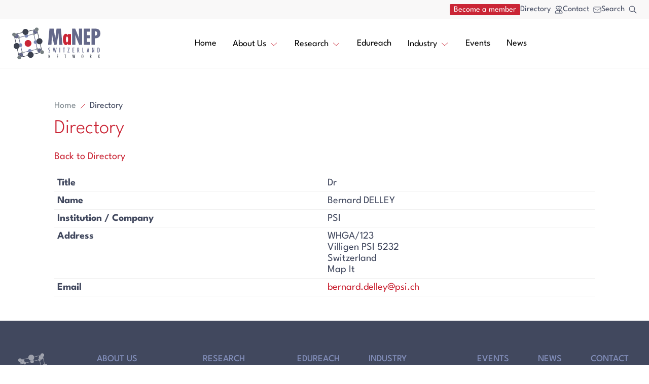

--- FILE ---
content_type: text/html; charset=UTF-8
request_url: https://manep.ch/directory/entry/261/
body_size: 34022
content:
<!doctype html>
<html lang="en-US">

<head>
    <meta charset="utf-8">
    <meta http-equiv="x-ua-compatible" content="ie=edge">
    <meta name="viewport" content="width=device-width, initial-scale=1, shrink-to-fit=no">
    <title>Directory - MaNEP Switzerland Network</title>
	<style>img:is([sizes="auto" i], [sizes^="auto," i]) { contain-intrinsic-size: 3000px 1500px }</style>
	<meta name="robots" content="max-snippet:-1,max-image-preview:standard,max-video-preview:-1" />
<link rel="canonical" href="https://manep.ch/directory/" />
<meta property="og:type" content="website" />
<meta property="og:locale" content="en_US" />
<meta property="og:site_name" content="MaNEP Switzerland Network" />
<meta property="og:title" content="Directory" />
<meta property="og:url" content="https://manep.ch/directory/" />
<meta property="og:image" content="https://manep.ch/wp-content/uploads/2022/08/manep_logo.png" />
<meta property="og:image:width" content="503" />
<meta property="og:image:height" content="501" />
<meta name="twitter:card" content="summary_large_image" />
<meta name="twitter:title" content="Directory" />
<meta name="twitter:image" content="https://manep.ch/wp-content/uploads/2022/08/manep_logo.png" />
<script type="application/ld+json">{"@context":"https://schema.org","@graph":[{"@type":"WebSite","@id":"https://manep.ch/#/schema/WebSite","url":"https://manep.ch/","name":"MaNEP Switzerland Network","description":"Exploring quantum materials and electronic devices of the future","inLanguage":"en-US","potentialAction":{"@type":"SearchAction","target":{"@type":"EntryPoint","urlTemplate":"https://manep.ch/search/{search_term_string}/"},"query-input":"required name=search_term_string"},"publisher":{"@type":"Organization","@id":"https://manep.ch/#/schema/Organization","name":"MaNEP Switzerland Network","url":"https://manep.ch/","logo":{"@type":"ImageObject","url":"https://manep.ch/wp-content/uploads/2022/08/manep_logo.png","contentUrl":"https://manep.ch/wp-content/uploads/2022/08/manep_logo.png","width":503,"height":501,"contentSize":"41309"}}},{"@type":"WebPage","@id":"https://manep.ch/directory/","url":"https://manep.ch/directory/","name":"Directory - MaNEP Switzerland Network","inLanguage":"en-US","isPartOf":{"@id":"https://manep.ch/#/schema/WebSite"},"breadcrumb":{"@type":"BreadcrumbList","@id":"https://manep.ch/#/schema/BreadcrumbList","itemListElement":[{"@type":"ListItem","position":1,"item":"https://manep.ch/","name":"MaNEP Switzerland Network"},{"@type":"ListItem","position":2,"name":"Directory"}]},"potentialAction":{"@type":"ReadAction","target":"https://manep.ch/directory/"}}]}</script>
<link rel="stylesheet" href="/wp-includes/css/dist/block-library/style.min.css"><style id='safe-svg-svg-icon-style-inline-css'>
.safe-svg-cover{text-align:center}.safe-svg-cover .safe-svg-inside{display:inline-block;max-width:100%}.safe-svg-cover svg{fill:currentColor;height:100%;max-height:100%;max-width:100%;width:100%}

</style>
<style id='classic-theme-styles-inline-css'>
/*! This file is auto-generated */
.wp-block-button__link{color:#fff;background-color:#32373c;border-radius:9999px;box-shadow:none;text-decoration:none;padding:calc(.667em + 2px) calc(1.333em + 2px);font-size:1.125em}.wp-block-file__button{background:#32373c;color:#fff;text-decoration:none}
</style>
<style id='global-styles-inline-css'>
:root{--wp--preset--aspect-ratio--square: 1;--wp--preset--aspect-ratio--4-3: 4/3;--wp--preset--aspect-ratio--3-4: 3/4;--wp--preset--aspect-ratio--3-2: 3/2;--wp--preset--aspect-ratio--2-3: 2/3;--wp--preset--aspect-ratio--16-9: 16/9;--wp--preset--aspect-ratio--9-16: 9/16;--wp--preset--color--black: var(--color-black);--wp--preset--color--cyan-bluish-gray: #abb8c3;--wp--preset--color--white: var(--color-white);--wp--preset--color--pale-pink: #f78da7;--wp--preset--color--vivid-red: #cf2e2e;--wp--preset--color--luminous-vivid-orange: #ff6900;--wp--preset--color--luminous-vivid-amber: #fcb900;--wp--preset--color--light-green-cyan: #7bdcb5;--wp--preset--color--vivid-green-cyan: #00d084;--wp--preset--color--pale-cyan-blue: #8ed1fc;--wp--preset--color--vivid-cyan-blue: #0693e3;--wp--preset--color--vivid-purple: #9b51e0;--wp--preset--color--primary: var(--color-primary);--wp--preset--color--secondary: var(--color-secondary);--wp--preset--color--secondarydark: var(--color-secondary--dark);--wp--preset--color--graylight: var(--color-gray--light);--wp--preset--gradient--vivid-cyan-blue-to-vivid-purple: linear-gradient(135deg,rgba(6,147,227,1) 0%,rgb(155,81,224) 100%);--wp--preset--gradient--light-green-cyan-to-vivid-green-cyan: linear-gradient(135deg,rgb(122,220,180) 0%,rgb(0,208,130) 100%);--wp--preset--gradient--luminous-vivid-amber-to-luminous-vivid-orange: linear-gradient(135deg,rgba(252,185,0,1) 0%,rgba(255,105,0,1) 100%);--wp--preset--gradient--luminous-vivid-orange-to-vivid-red: linear-gradient(135deg,rgba(255,105,0,1) 0%,rgb(207,46,46) 100%);--wp--preset--gradient--very-light-gray-to-cyan-bluish-gray: linear-gradient(135deg,rgb(238,238,238) 0%,rgb(169,184,195) 100%);--wp--preset--gradient--cool-to-warm-spectrum: linear-gradient(135deg,rgb(74,234,220) 0%,rgb(151,120,209) 20%,rgb(207,42,186) 40%,rgb(238,44,130) 60%,rgb(251,105,98) 80%,rgb(254,248,76) 100%);--wp--preset--gradient--blush-light-purple: linear-gradient(135deg,rgb(255,206,236) 0%,rgb(152,150,240) 100%);--wp--preset--gradient--blush-bordeaux: linear-gradient(135deg,rgb(254,205,165) 0%,rgb(254,45,45) 50%,rgb(107,0,62) 100%);--wp--preset--gradient--luminous-dusk: linear-gradient(135deg,rgb(255,203,112) 0%,rgb(199,81,192) 50%,rgb(65,88,208) 100%);--wp--preset--gradient--pale-ocean: linear-gradient(135deg,rgb(255,245,203) 0%,rgb(182,227,212) 50%,rgb(51,167,181) 100%);--wp--preset--gradient--electric-grass: linear-gradient(135deg,rgb(202,248,128) 0%,rgb(113,206,126) 100%);--wp--preset--gradient--midnight: linear-gradient(135deg,rgb(2,3,129) 0%,rgb(40,116,252) 100%);--wp--preset--font-size--small: var(--font-size-sm);--wp--preset--font-size--medium: 20px;--wp--preset--font-size--large: var(--font-size-lg);--wp--preset--font-size--x-large: 42px;--wp--preset--font-size--accroche: 22px;--wp--preset--spacing--20: 0.44rem;--wp--preset--spacing--30: 0.67rem;--wp--preset--spacing--40: 1rem;--wp--preset--spacing--50: 1.5rem;--wp--preset--spacing--60: 2.25rem;--wp--preset--spacing--70: 3.38rem;--wp--preset--spacing--80: 5.06rem;--wp--preset--shadow--natural: 6px 6px 9px rgba(0, 0, 0, 0.2);--wp--preset--shadow--deep: 12px 12px 50px rgba(0, 0, 0, 0.4);--wp--preset--shadow--sharp: 6px 6px 0px rgba(0, 0, 0, 0.2);--wp--preset--shadow--outlined: 6px 6px 0px -3px rgba(255, 255, 255, 1), 6px 6px rgba(0, 0, 0, 1);--wp--preset--shadow--crisp: 6px 6px 0px rgba(0, 0, 0, 1);}:where(.is-layout-flex){gap: 0.5em;}:where(.is-layout-grid){gap: 0.5em;}body .is-layout-flex{display: flex;}.is-layout-flex{flex-wrap: wrap;align-items: center;}.is-layout-flex > :is(*, div){margin: 0;}body .is-layout-grid{display: grid;}.is-layout-grid > :is(*, div){margin: 0;}:where(.wp-block-columns.is-layout-flex){gap: 2em;}:where(.wp-block-columns.is-layout-grid){gap: 2em;}:where(.wp-block-post-template.is-layout-flex){gap: 1.25em;}:where(.wp-block-post-template.is-layout-grid){gap: 1.25em;}.has-black-color{color: var(--wp--preset--color--black) !important;}.has-cyan-bluish-gray-color{color: var(--wp--preset--color--cyan-bluish-gray) !important;}.has-white-color{color: var(--wp--preset--color--white) !important;}.has-pale-pink-color{color: var(--wp--preset--color--pale-pink) !important;}.has-vivid-red-color{color: var(--wp--preset--color--vivid-red) !important;}.has-luminous-vivid-orange-color{color: var(--wp--preset--color--luminous-vivid-orange) !important;}.has-luminous-vivid-amber-color{color: var(--wp--preset--color--luminous-vivid-amber) !important;}.has-light-green-cyan-color{color: var(--wp--preset--color--light-green-cyan) !important;}.has-vivid-green-cyan-color{color: var(--wp--preset--color--vivid-green-cyan) !important;}.has-pale-cyan-blue-color{color: var(--wp--preset--color--pale-cyan-blue) !important;}.has-vivid-cyan-blue-color{color: var(--wp--preset--color--vivid-cyan-blue) !important;}.has-vivid-purple-color{color: var(--wp--preset--color--vivid-purple) !important;}.has-black-background-color{background-color: var(--wp--preset--color--black) !important;}.has-cyan-bluish-gray-background-color{background-color: var(--wp--preset--color--cyan-bluish-gray) !important;}.has-white-background-color{background-color: var(--wp--preset--color--white) !important;}.has-pale-pink-background-color{background-color: var(--wp--preset--color--pale-pink) !important;}.has-vivid-red-background-color{background-color: var(--wp--preset--color--vivid-red) !important;}.has-luminous-vivid-orange-background-color{background-color: var(--wp--preset--color--luminous-vivid-orange) !important;}.has-luminous-vivid-amber-background-color{background-color: var(--wp--preset--color--luminous-vivid-amber) !important;}.has-light-green-cyan-background-color{background-color: var(--wp--preset--color--light-green-cyan) !important;}.has-vivid-green-cyan-background-color{background-color: var(--wp--preset--color--vivid-green-cyan) !important;}.has-pale-cyan-blue-background-color{background-color: var(--wp--preset--color--pale-cyan-blue) !important;}.has-vivid-cyan-blue-background-color{background-color: var(--wp--preset--color--vivid-cyan-blue) !important;}.has-vivid-purple-background-color{background-color: var(--wp--preset--color--vivid-purple) !important;}.has-black-border-color{border-color: var(--wp--preset--color--black) !important;}.has-cyan-bluish-gray-border-color{border-color: var(--wp--preset--color--cyan-bluish-gray) !important;}.has-white-border-color{border-color: var(--wp--preset--color--white) !important;}.has-pale-pink-border-color{border-color: var(--wp--preset--color--pale-pink) !important;}.has-vivid-red-border-color{border-color: var(--wp--preset--color--vivid-red) !important;}.has-luminous-vivid-orange-border-color{border-color: var(--wp--preset--color--luminous-vivid-orange) !important;}.has-luminous-vivid-amber-border-color{border-color: var(--wp--preset--color--luminous-vivid-amber) !important;}.has-light-green-cyan-border-color{border-color: var(--wp--preset--color--light-green-cyan) !important;}.has-vivid-green-cyan-border-color{border-color: var(--wp--preset--color--vivid-green-cyan) !important;}.has-pale-cyan-blue-border-color{border-color: var(--wp--preset--color--pale-cyan-blue) !important;}.has-vivid-cyan-blue-border-color{border-color: var(--wp--preset--color--vivid-cyan-blue) !important;}.has-vivid-purple-border-color{border-color: var(--wp--preset--color--vivid-purple) !important;}.has-vivid-cyan-blue-to-vivid-purple-gradient-background{background: var(--wp--preset--gradient--vivid-cyan-blue-to-vivid-purple) !important;}.has-light-green-cyan-to-vivid-green-cyan-gradient-background{background: var(--wp--preset--gradient--light-green-cyan-to-vivid-green-cyan) !important;}.has-luminous-vivid-amber-to-luminous-vivid-orange-gradient-background{background: var(--wp--preset--gradient--luminous-vivid-amber-to-luminous-vivid-orange) !important;}.has-luminous-vivid-orange-to-vivid-red-gradient-background{background: var(--wp--preset--gradient--luminous-vivid-orange-to-vivid-red) !important;}.has-very-light-gray-to-cyan-bluish-gray-gradient-background{background: var(--wp--preset--gradient--very-light-gray-to-cyan-bluish-gray) !important;}.has-cool-to-warm-spectrum-gradient-background{background: var(--wp--preset--gradient--cool-to-warm-spectrum) !important;}.has-blush-light-purple-gradient-background{background: var(--wp--preset--gradient--blush-light-purple) !important;}.has-blush-bordeaux-gradient-background{background: var(--wp--preset--gradient--blush-bordeaux) !important;}.has-luminous-dusk-gradient-background{background: var(--wp--preset--gradient--luminous-dusk) !important;}.has-pale-ocean-gradient-background{background: var(--wp--preset--gradient--pale-ocean) !important;}.has-electric-grass-gradient-background{background: var(--wp--preset--gradient--electric-grass) !important;}.has-midnight-gradient-background{background: var(--wp--preset--gradient--midnight) !important;}.has-small-font-size{font-size: var(--wp--preset--font-size--small) !important;}.has-medium-font-size{font-size: var(--wp--preset--font-size--medium) !important;}.has-large-font-size{font-size: var(--wp--preset--font-size--large) !important;}.has-x-large-font-size{font-size: var(--wp--preset--font-size--x-large) !important;}
:where(.wp-block-post-template.is-layout-flex){gap: 1.25em;}:where(.wp-block-post-template.is-layout-grid){gap: 1.25em;}
:where(.wp-block-columns.is-layout-flex){gap: 2em;}:where(.wp-block-columns.is-layout-grid){gap: 2em;}
:root :where(.wp-block-pullquote){font-size: 1.5em;line-height: 1.6;}
</style>
<link rel="stylesheet" href="/wp-content/plugins/meow-gallery/app/style.min.css"><link rel="stylesheet" href="/wp-content/plugins/meow-lightbox/app/style.min.css"><link rel="stylesheet" href="/wp-content/plugins/gravityview/assets/css/font.css"><link rel="stylesheet" href="/wp-content/plugins/gravityview/templates/css/gv-default-styles.css"><link rel="stylesheet" href="/wp-content/plugins/gravityview/templates/css/table-view.css"><link rel="stylesheet" href="/wp-content/themes/manep/public/styles/app.css?id=f1f417472ac36f1908d8"><link rel="icon" href="/wp-content/uploads/2022/08/manep_logo-80x80.png" sizes="32x32">
<link rel="icon" href="/wp-content/uploads/2022/08/manep_logo-200x200.png" sizes="192x192">
<link rel="apple-touch-icon" href="/wp-content/uploads/2022/08/manep_logo-200x200.png">
<meta name="msapplication-TileImage" content="/wp-content/uploads/2022/08/manep_logo-300x300.png">
</head>

<body class="page page-id-2829 wp-embed-responsive directory" data-theme="main" data-theme-color="default">
    
        

    <a class="sr-only focus:not-sr-only" href="#main">
        Aller au contenu directement
    </a>

    <div id="app" class="l-SiteWrapper js-SiteWrapper">
        <div class="l-SiteWrapper-upper">

            
            
            <section class="border-b l-SiteHeader border-gray-light">
    <div class="l-SiteHeader-tools bg-gray-ultralight">
        <ul class="container flex items-center justify-between py-2 text-xs sm:justify-end sm:gap-10">
    <a href="https://manep.ch/members/become-a-member/" class="text-white c-Btn c-Btn--xs bg-primary" title="Become a member">
        <span class="maxsm:hidden">Become a member</span>
        <span class="sm:hidden">
            <svg xmlns="http://www.w3.org/2000/svg" width="16" height="16" fill="currentColor" class="bi bi-person-plus" viewBox="0 0 16 16">
                <path d="M6 8a3 3 0 1 0 0-6 3 3 0 0 0 0 6zm2-3a2 2 0 1 1-4 0 2 2 0 0 1 4 0zm4 8c0 1-1 1-1 1H1s-1 0-1-1 1-4 6-4 6 3 6 4zm-1-.004c-.001-.246-.154-.986-.832-1.664C9.516 10.68 8.289 10 6 10c-2.29 0-3.516.68-4.168 1.332-.678.678-.83 1.418-.832 1.664h10z" />
                <path fill-rule="evenodd" d="M13.5 5a.5.5 0 0 1 .5.5V7h1.5a.5.5 0 0 1 0 1H14v1.5a.5.5 0 0 1-1 0V8h-1.5a.5.5 0 0 1 0-1H13V5.5a.5.5 0 0 1 .5-.5z" />
            </svg>
        </span>
    </a>
    <li>
        <a class="flex items-center hover:text-gray" href="https://manep.ch/directory/">Directory
            <svg class="ml-2 w-4 stroke-current" viewBox="0 0 14 14" fill="none" xmlns="http://www.w3.org/2000/svg">
    <path d="M7 1.90267C7.35829 1.49647 7.83179 1.20901 8.35747 1.07853C8.88316 0.948053 9.43612 0.980749 9.94277 1.17227C10.4494 1.36379 10.8857 1.70505 11.1937 2.15064C11.5016 2.59623 11.6665 3.12503 11.6665 3.66667C11.6665 4.20831 11.5016 4.7371 11.1937 5.18269C10.8857 5.62829 10.4494 5.96955 9.94277 6.16107C9.43612 6.35259 8.88316 6.38528 8.35747 6.25481C7.83179 6.12433 7.35829 5.83687 7 5.43067M9 13H1V12.3333C1 11.2725 1.42143 10.2551 2.17157 9.50491C2.92172 8.75476 3.93913 8.33333 5 8.33333C6.06087 8.33333 7.07828 8.75476 7.82843 9.50491C8.57857 10.2551 9 11.2725 9 12.3333V13ZM9 13H13V12.3333C13.0001 11.6311 12.8153 10.9413 12.4643 10.3331C12.1133 9.72498 11.6083 9.21995 11.0002 8.86881C10.3922 8.51767 9.70234 8.33279 9.00014 8.33277C8.29795 8.33274 7.60812 8.51757 7 8.86867M7.66667 3.66667C7.66667 4.37391 7.38572 5.05219 6.88562 5.55229C6.38552 6.05238 5.70724 6.33333 5 6.33333C4.29276 6.33333 3.61448 6.05238 3.11438 5.55229C2.61428 5.05219 2.33333 4.37391 2.33333 3.66667C2.33333 2.95942 2.61428 2.28115 3.11438 1.78105C3.61448 1.28095 4.29276 1 5 1C5.70724 1 6.38552 1.28095 6.88562 1.78105C7.38572 2.28115 7.66667 2.95942 7.66667 3.66667Z" stroke-linecap="round" stroke-linejoin="round" />
</svg>        </a>
    </li>
    <li>
        <a class="flex items-center hover:text-gray" href="https://manep.ch/contact/">Contact
            <svg class="ml-2 w-4 stroke-current" viewBox="0 0 18 14" fill="none" xmlns="http://www.w3.org/2000/svg">
    <path d="M1 3.57143L8.01333 8.08C8.30548 8.26795 8.6488 8.36826 9 8.36826C9.3512 8.36826 9.69452 8.26795 9.98667 8.08L17 3.57143M2.77778 13H15.2222C15.6937 13 16.1459 12.8194 16.4793 12.4979C16.8127 12.1764 17 11.7404 17 11.2857V2.71429C17 2.25963 16.8127 1.82359 16.4793 1.5021C16.1459 1.18061 15.6937 1 15.2222 1H2.77778C2.30628 1 1.8541 1.18061 1.5207 1.5021C1.1873 1.82359 1 2.25963 1 2.71429V11.2857C1 11.7404 1.1873 12.1764 1.5207 12.4979C1.8541 12.8194 2.30628 13 2.77778 13Z" stroke-linecap="round" stroke-linejoin="round" />
</svg>        </a>
    </li>
    <li class="flex">
        <a class="flex items-center js-modalOpen hover:text-gray" data-modal="quicksearch" href="#">Search
            <svg class="ml-2 w-4 stroke-current" viewBox="0 0 14 14" fill="none" xmlns="http://www.w3.org/2000/svg">
    <path d="M13 13L9 9M10.3333 5.66667C10.3333 6.2795 10.2126 6.88634 9.97811 7.45252C9.74358 8.01871 9.39984 8.53316 8.9665 8.9665C8.53316 9.39984 8.01871 9.74358 7.45252 9.97811C6.88634 10.2126 6.2795 10.3333 5.66667 10.3333C5.05383 10.3333 4.447 10.2126 3.88081 9.97811C3.31462 9.74358 2.80018 9.39984 2.36683 8.9665C1.93349 8.53316 1.58975 8.01871 1.35523 7.45252C1.12071 6.88634 1 6.2795 1 5.66667C1 4.42899 1.49167 3.242 2.36683 2.36683C3.242 1.49167 4.42899 1 5.66667 1C6.90434 1 8.09133 1.49167 8.9665 2.36683C9.84167 3.242 10.3333 4.42899 10.3333 5.66667Z" stroke-linecap="round" stroke-linejoin="round" />
</svg>        </a>
        <div class="js-modal js-modalquicksearch c-Modal c-Modal--quicksearch opacity-0 pointer-events-none fixed w-full h-full top-0 left-0 flex justify-center">
  <div class="absolute w-full h-full opacity-75 js-modalOverlay c-Modal-overlay bg-gray-light"></div>

  <div class="z-50 w-9/12 max-w-screen-md mt-64 mb-auto overflow-y-auto bg-white border rounded c-Modal-container border-neutral-400">

    <div class="px-6 pt-4 pb-12 text-left c-Modal-content">
      
      <div class="flex items-center pb-4">
        <h2 class="p-0 text-2xl font-medium">Search</h2>
        <div class="ml-auto cursor-pointer js-modalClose z-100">
          <svg class="w-6 h-6 text-black fill-current" xmlns="http://www.w3.org/2000/svg" viewBox="0 0 18 18">
            <path d="M14.53 4.53l-1.06-1.06L9 7.94 4.53 3.47 3.47 4.53 7.94 9l-4.47 4.47 1.06 1.06L9 10.06l4.47 4.47 1.06-1.06L10.06 9z"></path>
          </svg>
        </div>
      </div>
      
      <form role="search" method="get" class="flex" action="https://manep.ch/">
    <label class="flex-1">
      <span class="screen-reader-text">Search</span>
      <input type="search" id="search-input" class="block w-full mt-1 text-black focus:shadow-none form-input focus:border-neutral-300" placeholder="Search here..." value="" name="s">
    </label>
    <button type="submit" class="">
      <svg class="ml-2 w-6 h-6 stroke-current" viewBox="0 0 14 14" fill="none" xmlns="http://www.w3.org/2000/svg">
    <path d="M13 13L9 9M10.3333 5.66667C10.3333 6.2795 10.2126 6.88634 9.97811 7.45252C9.74358 8.01871 9.39984 8.53316 8.9665 8.9665C8.53316 9.39984 8.01871 9.74358 7.45252 9.97811C6.88634 10.2126 6.2795 10.3333 5.66667 10.3333C5.05383 10.3333 4.447 10.2126 3.88081 9.97811C3.31462 9.74358 2.80018 9.39984 2.36683 8.9665C1.93349 8.53316 1.58975 8.01871 1.35523 7.45252C1.12071 6.88634 1 6.2795 1 5.66667C1 4.42899 1.49167 3.242 2.36683 2.36683C3.242 1.49167 4.42899 1 5.66667 1C6.90434 1 8.09133 1.49167 8.9665 2.36683C9.84167 3.242 10.3333 4.42899 10.3333 5.66667Z" stroke-linecap="round" stroke-linejoin="round" />
</svg>    </button>
</form>
    </div>
  </div>
</div>

    </li>
</ul>
    </div>
    <div class="l-SiteHeader-nav">
        <nav class="container flex !flex-nowrap items-center justify-between bg-white py-4 text-sm">
            
            <a class="l-SiteHeader-logo" href="https://manep.ch/" title="MaNEP Switzerland Network">
                <svg class="w-[120px] lg:w-full h-auto" width="174" height="64" viewBox="0 0 174 64" fill="none" xmlns="http://www.w3.org/2000/svg">
<g clip-path="url(#clip0_1362_30420)">
<path fill-rule="evenodd" clip-rule="evenodd" d="M38.1045 45.2371C38.2219 45.5593 38.2916 45.9013 38.3131 46.2583L47.2407 44.1835C47.0995 43.8721 47.0172 43.5301 47.0083 43.1677L38.1045 45.2371Z" fill="#65698A"/>
<path fill-rule="evenodd" clip-rule="evenodd" d="M17.7606 38.4631C17.4436 38.5891 17.1034 38.6605 16.75 38.6917L18.8225 47.7253C19.1312 47.5819 19.4708 47.4991 19.8313 47.4895L17.7606 38.4631Z" fill="#65698A"/>
<path fill-rule="evenodd" clip-rule="evenodd" d="M45.0726 25.7087C45.3979 25.6073 45.737 25.5383 46.0945 25.5341L43.8063 15.5471C43.497 15.6899 43.1574 15.7721 42.7969 15.7811L45.0726 25.7087Z" fill="#65698A"/>
<path fill-rule="evenodd" clip-rule="evenodd" d="M40.1516 13.2473L31.2222 15.3227C31.358 15.6377 31.4361 15.9791 31.4784 16.3325L40.384 14.2625C40.2428 13.9517 40.1605 13.6091 40.1516 13.2473Z" fill="#65698A"/>
<path fill-rule="evenodd" clip-rule="evenodd" d="M49.5251 40.5035L47.6778 32.4419C47.3679 32.5901 47.036 32.6921 46.6851 32.7461L48.5168 40.7375C48.8255 40.5953 49.1652 40.5125 49.5251 40.5035Z" fill="#65698A"/>
<path fill-rule="evenodd" clip-rule="evenodd" d="M13.0796 22.6897L15.1467 31.7017C15.4643 31.5793 15.8046 31.5085 16.1586 31.4809L14.0878 22.4551C13.7792 22.5979 13.4389 22.6801 13.0796 22.6897Z" fill="#65698A"/>
<path fill-rule="evenodd" clip-rule="evenodd" d="M22.4717 49.9404L31.388 47.868C31.2581 47.5512 31.1866 47.208 31.1503 46.854L22.2065 48.933C22.3585 49.2402 22.4509 49.5792 22.4717 49.9404Z" fill="#65698A"/>
<path fill-rule="evenodd" clip-rule="evenodd" d="M24.5126 17.9521C24.4011 17.6281 24.332 17.2867 24.3165 16.9285L15.3633 19.0099C15.5045 19.3207 15.5861 19.6627 15.5957 20.0251L24.5126 17.9521Z" fill="#65698A"/>
<path fill-rule="evenodd" clip-rule="evenodd" d="M16.7496 38.6916C17.1029 38.6604 17.4432 38.589 17.7602 38.463C19.0992 37.9308 20.049 36.6234 20.049 35.0868C20.049 33.0792 18.4318 31.4526 16.4367 31.4526C16.3414 31.4526 16.252 31.4736 16.1584 31.4808C15.8045 31.5084 15.4642 31.5792 15.1466 31.7016C14.4435 31.9734 13.8434 32.451 13.4316 33.072C14.2564 34.0992 14.7527 35.4048 14.7527 36.828C14.7527 37.2996 14.6925 37.7568 14.5901 38.1966C15.1323 38.5236 15.7586 38.7234 16.4367 38.7234C16.544 38.7234 16.6447 38.7006 16.7496 38.6916Z" fill="#818DB8"/>
<path fill-rule="evenodd" clip-rule="evenodd" d="M46.0946 25.5342C45.737 25.5384 45.398 25.6074 45.0726 25.7088C43.6014 26.169 42.5264 27.5346 42.5264 29.1666C42.5264 31.1754 44.1418 32.802 46.1369 32.802C46.3246 32.802 46.5051 32.7744 46.6851 32.7462C47.0361 32.6922 47.368 32.5902 47.6778 32.442C48.2833 32.1528 48.7969 31.7058 49.1604 31.1448C48.3631 30.1266 47.8834 28.8444 47.8834 27.4476C47.8834 26.9796 47.9418 26.5266 48.0431 26.0898C47.4883 25.7406 46.8388 25.53 46.1369 25.53C46.1226 25.53 46.1095 25.5342 46.0946 25.5342Z" fill="#818DB8"/>
<path fill-rule="evenodd" clip-rule="evenodd" d="M38.3134 46.2582C38.292 45.9012 38.2223 45.5592 38.1049 45.237C37.599 43.8438 36.282 42.843 34.7238 42.843C32.7281 42.843 31.1133 44.4726 31.1133 46.4802C31.1133 46.608 31.1377 46.7292 31.1502 46.854C31.1866 47.208 31.2581 47.5512 31.388 47.868C31.6692 48.5532 32.1531 49.1286 32.7633 49.527C33.7733 48.7266 35.045 48.2448 36.4304 48.2448C36.8946 48.2448 37.3439 48.3036 37.7771 48.405C38.1257 47.8458 38.3361 47.1894 38.3361 46.4802C38.3361 46.404 38.3182 46.3332 38.3134 46.2582Z" fill="#818DB8"/>
<path fill-rule="evenodd" clip-rule="evenodd" d="M24.3164 16.9283C24.3319 17.2865 24.401 17.6279 24.5124 17.9519C25.0017 19.3757 26.3293 20.4041 27.9096 20.4041C29.9052 20.4041 31.5225 18.7769 31.5225 16.7687C31.5225 16.6193 31.4957 16.4771 31.4784 16.3325C31.4361 15.9791 31.358 15.6377 31.2222 15.3227C30.9373 14.6633 30.4636 14.1083 29.8701 13.7207C28.8648 14.5079 27.6045 14.9813 26.231 14.9813C25.7626 14.9813 25.3091 14.9213 24.8723 14.8181C24.5142 15.3827 24.3003 16.0493 24.3003 16.7687C24.3003 16.8233 24.314 16.8743 24.3164 16.9283Z" fill="#818DB8"/>
<path fill-rule="evenodd" clip-rule="evenodd" d="M15.6023 20.0905C15.6023 20.0677 15.5963 20.0473 15.5958 20.0251C15.5862 19.6627 15.5046 19.3207 15.3634 19.0099C14.9546 18.1117 14.0595 17.4841 13.0144 17.4841C12.95 17.4841 12.8898 17.4985 12.8261 17.5033C12.7903 18.1291 12.6264 18.7153 12.3589 19.2451C12.5633 19.3699 12.7677 19.4941 12.972 19.6189C13.3206 19.8307 13.003 20.3821 12.6526 20.1691C12.4489 20.0449 12.2451 19.9207 12.0413 19.7971C11.6706 20.3257 11.1832 20.7571 10.623 21.0799C11.0098 22.0279 11.9334 22.6963 13.0144 22.6963C13.037 22.6963 13.0573 22.6903 13.0799 22.6897C13.4392 22.6801 13.7795 22.5979 14.0881 22.4551C14.9796 22.0435 15.6023 21.1423 15.6023 20.0905Z" fill="#9CA2A1"/>
<path fill-rule="evenodd" clip-rule="evenodd" d="M42.7324 15.7879C42.7544 15.7879 42.7753 15.7819 42.7967 15.7813C43.1572 15.7723 43.4969 15.6901 43.8062 15.5473C44.6988 15.1363 45.3221 14.2351 45.3221 13.1821C45.3221 13.1287 45.3096 13.0783 45.3066 13.0261C44.6511 12.9763 44.0409 12.7855 43.4969 12.4783C43.361 12.7045 43.2246 12.9313 43.0887 13.1575C42.8778 13.5085 42.3301 13.1887 42.5423 12.8359C42.6835 12.6001 42.8253 12.3649 42.9666 12.1291C42.4881 11.7583 42.093 11.2933 41.7992 10.7581C40.8327 11.1355 40.145 12.0751 40.145 13.1821C40.145 13.2043 40.151 13.2253 40.1516 13.2475C40.1605 13.6093 40.2427 13.9519 40.384 14.2627C40.7922 15.1609 41.6872 15.7879 42.7324 15.7879Z" fill="#9CA2A1"/>
<path fill-rule="evenodd" clip-rule="evenodd" d="M19.898 47.4829C19.8748 47.4829 19.8539 47.4889 19.8313 47.4895C19.4708 47.4991 19.1311 47.5819 18.8224 47.7253C17.9316 48.1369 17.3101 49.0381 17.3101 50.0893C17.3101 50.1205 17.3184 50.1493 17.3196 50.1799C17.9572 50.2021 18.5555 50.3629 19.0965 50.6305C19.2139 50.4349 19.3319 50.2399 19.4493 50.0443C19.6608 49.6939 20.2085 50.0137 19.9963 50.3659C19.8813 50.5573 19.7657 50.7481 19.6507 50.9395C20.2097 51.3247 20.6608 51.8449 20.9933 52.4419C21.8734 52.0261 22.4866 51.1327 22.4866 50.0893C22.4866 50.0383 22.474 49.9909 22.4717 49.9405C22.4508 49.5793 22.3584 49.2403 22.2065 48.9331C21.7822 48.0769 20.9128 47.4829 19.898 47.4829Z" fill="#9CA2A1"/>
<path fill-rule="evenodd" clip-rule="evenodd" d="M19.996 50.3659C20.2081 50.0137 19.6605 49.6939 19.449 50.0443C19.3316 50.2399 19.2136 50.4349 19.0962 50.6305C19.2869 50.7247 19.477 50.8195 19.6504 50.9395C19.7654 50.7481 19.881 50.5573 19.996 50.3659Z" fill="#3B404E"/>
<path fill-rule="evenodd" clip-rule="evenodd" d="M42.5421 12.8357C42.33 13.1885 42.8776 13.5083 43.0885 13.1573C43.2244 12.9311 43.3609 12.7043 43.4967 12.4781C43.3108 12.3731 43.1344 12.2591 42.9664 12.1289C42.8252 12.3647 42.6833 12.5999 42.5421 12.8357Z" fill="#3B404E"/>
<path fill-rule="evenodd" clip-rule="evenodd" d="M12.6524 20.1691C13.0028 20.3821 13.3204 19.8307 12.9718 19.6189C12.7674 19.4941 12.563 19.3699 12.3586 19.2451C12.2621 19.4359 12.1632 19.6237 12.041 19.7971C12.2448 19.9207 12.4486 20.0449 12.6524 20.1691Z" fill="#3B404E"/>
<path fill-rule="evenodd" clip-rule="evenodd" d="M10.6228 21.0797C11.1829 20.7569 11.6703 20.3255 12.041 19.7969C12.1631 19.6235 12.2621 19.4357 12.3586 19.2449C12.6262 18.7151 12.79 18.1289 12.8258 17.5031C12.8311 17.4167 12.8514 17.3351 12.8514 17.2469C12.8514 15.3863 11.7115 13.7987 10.0984 13.1411L7.38887 13.7711C7.40794 13.9229 7.43475 14.0723 7.43475 14.2289C7.43475 14.8019 7.2971 15.3389 7.06828 15.8243C7.46693 16.0847 7.86499 16.3457 8.26364 16.6067C8.80888 16.9637 8.30177 17.8469 7.75236 17.4875C7.33881 17.2163 6.92527 16.9451 6.51112 16.6745C6.09698 17.1539 5.56902 17.5223 4.9624 17.7401L5.62146 20.6177C6.38837 21.2705 7.36682 21.6791 8.44955 21.6791C9.24447 21.6791 9.9792 21.4505 10.6228 21.0797Z" fill="#65698A"/>
<path fill-rule="evenodd" clip-rule="evenodd" d="M20.9929 52.4419C20.6604 51.8449 20.2093 51.3247 19.6503 50.9395C19.4769 50.8195 19.2868 50.7247 19.0961 50.6305C18.5551 50.3629 17.9568 50.2021 17.3192 50.1799C17.2668 50.1781 17.2185 50.1643 17.1661 50.1643C15.2747 50.1643 13.6759 51.3703 13.0532 53.0551L13.6706 55.7497C13.7802 55.7395 13.8863 55.7161 13.9989 55.7161C14.5626 55.7161 15.0918 55.8523 15.5709 56.0785C15.7395 55.8175 15.9081 55.5559 16.0768 55.2949C16.4319 54.7459 17.3091 55.2565 16.9515 55.8097C16.7734 56.0857 16.5952 56.3611 16.417 56.6371C16.8794 57.0379 17.2429 57.5437 17.4646 58.1275L20.5406 57.4123C21.174 56.6443 21.5703 55.6711 21.5703 54.5959C21.5703 53.8093 21.3498 53.0821 20.9929 52.4419Z" fill="#65698A"/>
<path fill-rule="evenodd" clip-rule="evenodd" d="M41.7992 10.7581C42.0929 11.2933 42.488 11.7583 42.9665 12.1291C43.1346 12.2593 43.3109 12.3733 43.4969 12.4783C44.0409 12.7855 44.6511 12.9763 45.3066 13.0261C45.4168 13.0345 45.5229 13.0591 45.6355 13.0591C47.4464 13.0591 48.9969 11.9593 49.6739 10.3879L49.0386 7.61766C48.8217 7.65726 48.6007 7.68546 48.3724 7.68546C47.8058 7.68546 47.2742 7.54686 46.7933 7.31826C46.6181 7.58886 46.4435 7.85946 46.2689 8.13006C45.9138 8.67846 45.0366 8.16786 45.3942 7.61526C45.5789 7.32906 45.7636 7.04346 45.9484 6.75786C45.4359 6.31026 45.0527 5.72886 44.8436 5.06226L42.4135 5.62746C41.6877 6.41766 41.2349 7.46586 41.2349 8.62686C41.2349 9.40386 41.4506 10.1233 41.7992 10.7581Z" fill="#65698A"/>
<path fill-rule="evenodd" clip-rule="evenodd" d="M16.0772 55.2948C15.9086 55.5558 15.7399 55.8174 15.5713 56.0784C15.8806 56.2242 16.1618 56.4144 16.4175 56.637C16.5956 56.361 16.7738 56.0856 16.952 55.8096C17.3095 55.2564 16.4324 54.7458 16.0772 55.2948Z" fill="#3B404E"/>
<path fill-rule="evenodd" clip-rule="evenodd" d="M46.2689 8.13001C46.4435 7.85941 46.6181 7.58881 46.7932 7.31821C46.4846 7.17121 46.2033 6.98041 45.9483 6.75781C45.7635 7.04341 45.5788 7.32901 45.3941 7.61521C45.0366 8.16781 45.9137 8.67841 46.2689 8.13001Z" fill="#3B404E"/>
<path fill-rule="evenodd" clip-rule="evenodd" d="M8.26374 16.6069C7.86509 16.3459 7.46704 16.0849 7.06839 15.8245C6.9224 16.1353 6.7329 16.4179 6.51123 16.6747C6.92537 16.9453 7.33892 17.2165 7.75247 17.4877C8.30188 17.8471 8.80898 16.9639 8.26374 16.6069Z" fill="#3B404E"/>
<path fill-rule="evenodd" clip-rule="evenodd" d="M49.5893 40.4971C49.5673 40.4971 49.547 40.5031 49.525 40.5037C49.165 40.5127 48.8254 40.5955 48.5167 40.7377C47.6247 41.1493 47.002 42.0499 47.002 43.1023C47.002 43.1245 47.0079 43.1455 47.0085 43.1677C47.0174 43.5301 47.0997 43.8721 47.2409 44.1835C47.6491 45.0817 48.5441 45.7087 49.5893 45.7087C49.6751 45.7087 49.7556 45.6919 49.839 45.6835C49.8765 45.1027 50.0195 44.5543 50.2579 44.0557C49.957 43.8727 49.656 43.6891 49.3551 43.5061C49.0059 43.2937 49.3241 42.7423 49.6745 42.9559C49.9701 43.1353 50.2651 43.3153 50.5606 43.4947C50.9289 42.9451 51.4264 42.4981 51.9961 42.1609C51.6207 41.1889 50.6881 40.4971 49.5893 40.4971Z" fill="#9CA2A1"/>
<path fill-rule="evenodd" clip-rule="evenodd" d="M49.6743 42.9558C49.3239 42.7422 49.0057 43.2936 49.3549 43.506C49.6558 43.689 49.9567 43.8726 50.2577 44.0556C50.35 43.863 50.4424 43.6704 50.5604 43.4946C50.2648 43.3152 49.9699 43.1352 49.6743 42.9558Z" fill="#3B404E"/>
<path fill-rule="evenodd" clip-rule="evenodd" d="M54.2102 41.5381C53.3992 41.5381 52.649 41.7751 51.9959 42.1609C51.4262 42.4981 50.9287 42.9451 50.5604 43.4947C50.4424 43.6705 50.35 43.8631 50.2577 44.0557C50.0193 44.5543 49.8763 45.1027 49.8388 45.6835C49.8322 45.7801 49.8096 45.8725 49.8096 45.9703C49.8096 47.7691 50.8768 49.3093 52.4035 50.0047L55.3537 49.3189C55.3436 49.2073 55.3204 49.0999 55.3204 48.9859C55.3204 48.4477 55.4384 47.9389 55.6416 47.4757C55.3591 47.2909 55.0766 47.1055 54.7942 46.9207C54.249 46.5637 54.7561 45.6805 55.3049 46.0399C55.5981 46.2319 55.8906 46.4239 56.1838 46.6159C56.5902 46.1203 57.1128 45.7303 57.7194 45.4975L57.0592 42.6163C56.2893 41.9533 55.3025 41.5381 54.2102 41.5381Z" fill="#65698A"/>
<path fill-rule="evenodd" clip-rule="evenodd" d="M54.7944 46.9207C55.0769 47.1055 55.3593 47.2909 55.6418 47.4757C55.78 47.1613 55.9689 46.8775 56.1841 46.6159C55.8909 46.4239 55.5983 46.2319 55.3051 46.0399C54.7563 45.6805 54.2492 46.5637 54.7944 46.9207Z" fill="#3B404E"/>
<path fill-rule="evenodd" clip-rule="evenodd" d="M29.8113 25.0759C26.2353 25.9069 24.0037 29.4985 24.8302 33.1015C25.6531 36.7033 29.2231 38.9479 32.7991 38.1175C36.3774 37.2865 38.6078 33.6937 37.7819 30.0907C36.9554 26.4901 33.3854 24.2443 29.8113 25.0759Z" fill="#CA2535"/>
<path fill-rule="evenodd" clip-rule="evenodd" d="M42.4135 5.6274L44.8436 5.0622C44.7429 4.7412 44.6767 4.4064 44.666 4.0542L31.8335 7.038C31.9437 7.3572 32.0266 7.6884 32.0826 8.0292L42.4135 5.6274Z" fill="#3B404E"/>
<path fill-rule="evenodd" clip-rule="evenodd" d="M5.62137 20.6178L4.96231 17.7402C4.64768 17.8536 4.31518 17.922 3.96777 17.946L6.99013 31.1394C7.30893 31.0356 7.64084 30.963 7.9805 30.9144L5.62137 20.6178Z" fill="#3B404E"/>
<path fill-rule="evenodd" clip-rule="evenodd" d="M57.0596 42.6161L57.7199 45.4973C58.0321 45.3773 58.3652 45.3071 58.7108 45.2759L55.9072 33.0383C55.5919 33.1577 55.2666 33.2531 54.9287 33.3179L57.0596 42.6161Z" fill="#3B404E"/>
<path fill-rule="evenodd" clip-rule="evenodd" d="M20.5408 57.4123L17.4648 58.1275C17.5846 58.4419 17.6543 58.7779 17.6853 59.1265L30.7889 56.0791C30.6853 55.7587 30.6108 55.4251 30.5619 55.0825L20.5408 57.4123Z" fill="#3B404E"/>
<path fill-rule="evenodd" clip-rule="evenodd" d="M7.38874 13.7712L20.5436 10.7124C20.4483 10.389 20.3803 10.0542 20.3398 9.71045L7.14502 12.7782C7.27433 13.0884 7.34643 13.425 7.38874 13.7712Z" fill="#3B404E"/>
<path fill-rule="evenodd" clip-rule="evenodd" d="M13.6708 55.7497L10.6389 42.5161C10.3195 42.6199 9.98761 42.6925 9.64795 42.7405L12.678 55.9711C12.9909 55.8511 13.324 55.7803 13.6708 55.7497Z" fill="#3B404E"/>
<path fill-rule="evenodd" clip-rule="evenodd" d="M49.0386 7.61762L52.2623 21.684C52.5859 21.5952 52.919 21.5298 53.2622 21.4974L50.0063 7.28882C49.703 7.43942 49.3818 7.55462 49.0386 7.61762Z" fill="#3B404E"/>
<mask id="mask0_1362_30420" style="mask-type:alpha" maskUnits="userSpaceOnUse" x="0" y="10" width="56" height="44">
<path d="M0.0356445 10.4856H55.5738V53.4012H0.0356445V10.4856Z" fill="white"/>
</mask>
<g mask="url(#mask0_1362_30420)">
<path fill-rule="evenodd" clip-rule="evenodd" d="M55.3538 49.3188L42.0869 52.4034C42.1888 52.7244 42.2597 53.0586 42.3062 53.4012L55.5737 50.316C55.4545 50.0022 55.3848 49.6668 55.3538 49.3188Z" fill="#3B404E"/>
<path fill-rule="evenodd" clip-rule="evenodd" d="M4.96258 17.7402C5.56919 17.5224 6.09715 17.154 6.51129 16.6746C6.73297 16.4178 6.92246 16.1352 7.06845 15.8244C7.29727 15.339 7.43492 14.802 7.43492 14.229C7.43492 14.0724 7.40811 13.923 7.38904 13.7712C7.34673 13.425 7.27463 13.0884 7.14532 12.7782C6.58221 11.4312 5.25992 10.4856 3.71776 10.4856C1.66551 10.4856 0 12.1614 0 14.229C0 16.2966 1.66551 17.9712 3.71776 17.9712C3.80357 17.9712 3.88342 17.9514 3.96803 17.946C4.31544 17.922 4.64795 17.8536 4.96258 17.7402Z" fill="#767F81"/>
</g>
<path fill-rule="evenodd" clip-rule="evenodd" d="M44.8436 5.06222C45.0527 5.72882 45.4359 6.31022 45.9484 6.75782C46.2034 6.98042 46.4847 7.17122 46.7933 7.31822C47.2742 7.54682 47.8057 7.68542 48.3724 7.68542C48.6007 7.68542 48.8217 7.65722 49.0386 7.61762C49.3819 7.55462 49.7031 7.43942 50.0064 7.28882C51.2357 6.67802 52.0878 5.41502 52.0878 3.94082C52.0878 1.87382 50.4265 0.199219 48.3724 0.199219C46.3208 0.199219 44.6553 1.87382 44.6553 3.94082C44.6553 3.97982 44.6654 4.01582 44.666 4.05422C44.6767 4.40642 44.7429 4.74122 44.8436 5.06222Z" fill="#767F81"/>
<path fill-rule="evenodd" clip-rule="evenodd" d="M59.0404 45.2429C58.9277 45.2429 58.8211 45.2663 58.7108 45.2759C58.3652 45.3071 58.0321 45.3773 57.7199 45.4973C57.1132 45.7301 56.5906 46.1201 56.1842 46.6157C55.9691 46.8773 55.7802 47.1611 55.642 47.4755C55.4388 47.9387 55.3208 48.4475 55.3208 48.9857C55.3208 49.0997 55.344 49.2071 55.3542 49.3187C55.3852 49.6667 55.4549 50.0021 55.5741 50.3159C56.108 51.7247 57.4535 52.7291 59.0404 52.7291C61.0944 52.7291 62.7557 51.0539 62.7557 48.9857C62.7557 46.9199 61.0944 45.2429 59.0404 45.2429Z" fill="#767F81"/>
<path fill-rule="evenodd" clip-rule="evenodd" d="M17.4649 58.1275C17.2432 57.5437 16.8797 57.0379 16.4173 56.6371C16.1617 56.4145 15.8804 56.2243 15.5711 56.0785C15.092 55.8523 14.5629 55.7161 13.9992 55.7161C13.8866 55.7161 13.7805 55.7395 13.6708 55.7497C13.324 55.7803 12.9909 55.8511 12.6781 55.9711C11.2801 56.5081 10.2832 57.8617 10.2832 59.4583C10.2832 61.5253 11.9463 63.2017 13.9992 63.2017C16.0526 63.2017 17.7187 61.5253 17.7187 59.4583C17.7187 59.3449 17.6949 59.2375 17.6854 59.1265C17.6544 58.7779 17.5846 58.4419 17.4649 58.1275Z" fill="#767F81"/>
<path fill-rule="evenodd" clip-rule="evenodd" d="M14.59 38.1967C14.6925 37.7569 14.7527 37.2997 14.7527 36.8281C14.7527 35.4049 14.2563 34.0993 13.4316 33.0721C12.3429 31.7173 10.6798 30.8491 8.81349 30.8491C8.52984 30.8491 8.25335 30.8761 7.98043 30.9145C7.64077 30.9631 7.30886 31.0357 6.99006 31.1395C4.60471 31.9153 2.87842 34.1677 2.87842 36.8281C2.87842 40.1299 5.53549 42.8065 8.81349 42.8065C9.09713 42.8065 9.37422 42.7795 9.64773 42.7405C9.98739 42.6925 10.3193 42.6199 10.6387 42.5161C12.6022 41.8783 14.1139 40.2391 14.59 38.1967Z" fill="#3B404E"/>
<path fill-rule="evenodd" clip-rule="evenodd" d="M48.043 26.0898C47.9417 26.5266 47.8833 26.9796 47.8833 27.4476C47.8833 28.8444 48.363 30.1266 49.1603 31.1448C50.2466 32.532 51.927 33.426 53.8184 33.426C54.1985 33.426 54.5686 33.3864 54.9285 33.318C55.2664 33.2532 55.5917 33.1578 55.907 33.0384C58.1547 32.187 59.7576 30.0084 59.7576 27.4476C59.7576 24.1464 57.0976 21.4692 53.8184 21.4692C53.6307 21.4692 53.4453 21.48 53.2624 21.4974C52.9192 21.5298 52.5861 21.5952 52.2625 21.684C50.1679 22.2564 48.537 23.9508 48.043 26.0898Z" fill="#3B404E"/>
<path fill-rule="evenodd" clip-rule="evenodd" d="M24.8726 14.8183C25.3093 14.9215 25.7628 14.9815 26.2312 14.9815C27.6047 14.9815 28.865 14.5081 29.8703 13.7209C31.2671 12.6271 32.168 10.9237 32.168 9.00308C32.168 8.67068 32.1347 8.34728 32.0828 8.02928C32.0268 7.68848 31.944 7.35728 31.8337 7.03808C31.0257 4.70348 28.8269 3.02588 26.2312 3.02588C22.9526 3.02588 20.2949 5.70128 20.2949 9.00308C20.2949 9.24308 20.3128 9.47828 20.3402 9.71048C20.3807 10.0543 20.4487 10.3891 20.544 10.7125C21.147 12.7513 22.8006 14.3287 24.8726 14.8183Z" fill="#3B404E"/>
<path fill-rule="evenodd" clip-rule="evenodd" d="M37.7767 48.4051C37.3435 48.3037 36.8942 48.2449 36.43 48.2449C35.0446 48.2449 33.7729 48.7267 32.7629 49.5271C31.3822 50.6215 30.4932 52.3147 30.4932 54.2215C30.4932 54.5143 30.5212 54.8005 30.5617 55.0825C30.6106 55.4251 30.685 55.7587 30.7887 56.0791C31.5652 58.4719 33.7956 60.2005 36.43 60.2005C39.7104 60.2005 42.3687 57.5245 42.3687 54.2215C42.3687 53.9425 42.343 53.6701 42.3061 53.4013C42.2596 53.0587 42.1887 52.7245 42.0868 52.4035C41.4563 50.4139 39.8182 48.8821 37.7767 48.4051Z" fill="#3B404E"/>
<path fill-rule="evenodd" clip-rule="evenodd" d="M87.5315 2.57104L84.9984 21.4806H84.9138L81.8324 2.57104H73.5626L70.7769 34.6098H77.5289L78.4591 11.5374H78.5413V12.1314L79.5972 19.2696L82.6774 34.6098H87.5315L90.2321 19.4406L91.2451 11.5374H91.3279L92.848 34.6098H99.3045L95.9711 2.57104H87.5315Z" fill="#65698A"/>
<path fill-rule="evenodd" clip-rule="evenodd" d="M108.294 29.553C106.184 29.553 106.1 25.134 106.1 23.7744C106.1 22.5426 106.226 18.0384 108.209 18.0384C110.235 18.0384 110.362 22.5858 110.362 23.7744C110.362 24.9222 110.192 29.553 108.294 29.553ZM109.94 15.7854H109.857C109.182 14.0448 107.831 12.7278 105.846 12.7278C100.865 12.7278 100.147 20.1636 100.147 23.8596C100.147 27.3018 101.118 35.0352 105.931 35.0352C107.831 35.0352 109.054 33.8034 109.857 32.1894H109.94V34.6098H115.891V13.1514H109.94V15.7854Z" fill="#CA2535"/>
<path fill-rule="evenodd" clip-rule="evenodd" d="M124.288 15.3618L124.373 15.276L132.138 34.6098H138.087V2.57104H131.8V16.9758C131.8 18.633 131.926 20.2896 132.305 21.8202L132.221 21.906L124.373 2.57104H118.339V34.6098H124.626V19.9092L124.583 18.5898L124.288 15.3618Z" fill="#65698A"/>
<path fill-rule="evenodd" clip-rule="evenodd" d="M154.041 28.6614H147.582V21.4374H153.196V15.4878H147.582V8.52065H153.956V2.57104H141.295V34.6098H154.041V28.6614Z" fill="#65698A"/>
<path fill-rule="evenodd" clip-rule="evenodd" d="M162.901 16.2535V7.79834H164.084C166.784 7.79834 167.67 9.66674 167.67 11.9629C167.67 15.2335 165.939 16.3819 162.901 16.2535ZM173.959 12.0463C173.959 1.72214 164.504 2.57114 163.154 2.57114H156.614V34.6099H162.901V21.3949L164.294 21.4807C170.118 21.4807 173.959 18.0385 173.959 12.0463Z" fill="#65698A"/>
<path fill-rule="evenodd" clip-rule="evenodd" d="M73.793 44.4061C73.5141 44.1253 73.2853 43.8853 73.1095 43.6855C72.9338 43.4863 72.8086 43.3231 72.7317 43.1971C72.5822 42.9613 72.5071 42.6781 72.5071 42.3481C72.5071 41.9737 72.6126 41.6749 72.8223 41.4511C73.0327 41.2147 73.3038 41.0965 73.6351 41.0965C73.9426 41.0965 74.2882 41.2351 74.6726 41.5117V40.2721C74.2638 40.0567 73.8353 39.9487 73.3866 39.9487C72.7395 39.9487 72.224 40.1665 71.8403 40.6021C71.4601 41.0335 71.27 41.6179 71.27 42.3547C71.27 42.9001 71.3672 43.3519 71.5614 43.7101C71.6621 43.8931 71.8176 44.1073 72.028 44.3515C72.2383 44.5957 72.5035 44.8765 72.8223 45.1939C73.0291 45.4015 73.2007 45.5911 73.3384 45.7597C73.4754 45.9289 73.5827 46.0771 73.6595 46.2073C73.8091 46.4803 73.8836 46.7875 73.8836 47.1295C73.8836 47.5249 73.7871 47.8381 73.5928 48.0679C73.3985 48.2983 73.1298 48.4123 72.786 48.4123C72.4183 48.4123 72.0101 48.2473 71.5614 47.9173V49.1755C71.941 49.4725 72.3998 49.6213 72.9379 49.6213C73.5767 49.6213 74.0999 49.3909 74.5087 48.9307C74.9169 48.4591 75.1213 47.8585 75.1213 47.1295C75.1213 46.5925 75.0283 46.1383 74.8418 45.7681C74.6559 45.3853 74.3061 44.9311 73.793 44.4061Z" fill="#65698A"/>
<path fill-rule="evenodd" clip-rule="evenodd" d="M85.9607 43.7651L85.8695 44.3939C85.8129 44.8253 85.7604 45.2651 85.7098 45.7127C85.6591 46.1603 85.6127 46.6247 85.5721 47.1053C85.5316 46.6493 85.4816 46.1711 85.419 45.6701C85.3558 45.1691 85.2772 44.6261 85.1842 44.0399L84.5538 40.0769H83.5831L82.9103 44.1557C82.8453 44.5343 82.787 44.9477 82.7321 45.3953C82.6773 45.8429 82.6249 46.3337 82.5766 46.8671L82.5462 47.1725C82.5385 47.0909 82.5319 47.0237 82.5277 46.9709C82.5242 46.9181 82.52 46.8809 82.5158 46.8611L82.4491 46.0607C82.4247 45.7721 82.3883 45.4523 82.34 45.1025L82.2369 44.4551L81.5999 40.0769H80.3813L82.0004 49.5047H83.0134L83.6987 45.4319C83.7064 45.4037 83.7189 45.3299 83.735 45.2123C83.7511 45.0941 83.7731 44.9309 83.8018 44.7233L83.9287 43.8197C83.9328 43.7873 83.943 43.6979 83.9573 43.5491C83.9716 43.4003 83.9877 43.1909 84.0079 42.9221C84.0115 42.8777 84.0181 42.8207 84.0258 42.7511C84.0342 42.6821 84.0419 42.6005 84.0502 42.5069L84.0806 42.8975C84.1009 43.1219 84.1212 43.3067 84.139 43.4537C84.1575 43.6001 84.1694 43.7099 84.1778 43.7831L84.3047 44.7233C84.3375 44.9435 84.3613 45.1121 84.378 45.2303C84.3941 45.3485 84.4042 45.4157 84.4078 45.4319L85.0692 49.5047H86.0512L87.7072 40.0769H86.5005L85.9607 43.7651Z" fill="#65698A"/>
<path fill-rule="evenodd" clip-rule="evenodd" d="M93.2417 49.5053H94.5032V40.0769H93.2417V49.5053Z" fill="#65698A"/>
<path fill-rule="evenodd" clip-rule="evenodd" d="M104.101 40.0769H99.9956V41.1881H101.451V49.5047H102.688V41.1881H104.101V40.0769Z" fill="#65698A"/>
<path fill-rule="evenodd" clip-rule="evenodd" d="M109.363 40.0769V41.1515H111.868L109.03 49.5047H113.336V48.3935H110.673L113.487 40.0769H109.363Z" fill="#65698A"/>
<path fill-rule="evenodd" clip-rule="evenodd" d="M122.428 41.1515V40.0769H119.075V49.5047H122.428V48.4301H120.336V45.2123H122.192V44.1377H120.336V41.1515H122.428Z" fill="#65698A"/>
<path fill-rule="evenodd" clip-rule="evenodd" d="M129.644 44.2535V41.1209H129.856C130.054 41.1209 130.224 41.1515 130.367 41.2127C130.511 41.2733 130.628 41.3693 130.719 41.4995C130.81 41.6297 130.877 41.7989 130.919 42.0065C130.961 42.2141 130.984 42.4643 130.984 42.7571C130.984 43.2989 130.883 43.6835 130.681 43.9115C130.479 44.1395 130.132 44.2535 129.644 44.2535ZM131.877 44.1599C132.102 43.7507 132.215 43.2071 132.215 42.5315C132.215 41.6519 132.003 40.9985 131.578 40.5713C131.243 40.2413 130.731 40.0769 130.044 40.0769H128.382V49.5047H129.644V44.8883L131.36 49.5047H132.639L130.917 44.9189C131.334 44.8211 131.653 44.5691 131.877 44.1599Z" fill="#65698A"/>
<path fill-rule="evenodd" clip-rule="evenodd" d="M139.67 40.0769H138.409V49.5047H141.732V48.4301H139.67V40.0769Z" fill="#65698A"/>
<path fill-rule="evenodd" clip-rule="evenodd" d="M148.856 46.6835L149.087 45.4745C149.208 44.8235 149.313 44.2085 149.402 43.6283C149.491 43.0481 149.564 42.4745 149.62 41.9087C149.737 43.0685 149.889 44.1599 150.075 45.1817L150.354 46.6835H148.856ZM149.147 40.0769L147.109 49.5047H148.323L148.68 47.6669H150.536L150.888 49.5047H152.137L150.129 40.0769H149.147Z" fill="#65698A"/>
<path fill-rule="evenodd" clip-rule="evenodd" d="M160.771 43.5941C160.771 44.1149 160.795 44.6705 160.843 45.2609C160.892 45.8513 160.967 46.5107 161.068 47.2397C160.789 46.0343 160.467 44.9009 160.104 43.8383L158.848 40.0769H157.672V49.5047H158.921L158.854 45.3953C158.854 45.2771 158.852 45.1715 158.85 45.0779C158.848 44.9843 158.844 44.9045 158.84 44.8397L158.77 43.6733L158.703 42.7145C158.699 42.6617 158.693 42.5987 158.684 42.5231C158.677 42.4481 158.666 42.3563 158.654 42.2507C158.678 42.3563 158.699 42.4499 158.716 42.5315C158.735 42.6131 158.749 42.6821 158.757 42.7391C158.854 43.1951 158.959 43.6307 159.075 44.0459C159.19 44.4611 159.311 44.8661 159.44 45.2609L160.852 49.5047H162.032V40.0769H160.771V43.5941Z" fill="#65698A"/>
<path fill-rule="evenodd" clip-rule="evenodd" d="M171.076 47.6915C170.817 48.1595 170.304 48.3935 169.536 48.3935V41.1455H169.693C170.373 41.1455 170.84 41.4179 171.094 41.9633C171.349 42.5093 171.476 43.5083 171.476 44.9615C171.476 46.3133 171.343 47.2229 171.076 47.6915ZM172.55 47.4533C172.716 46.7975 172.798 45.9509 172.798 44.9129C172.798 43.7813 172.723 42.9119 172.574 42.3053C172.425 41.6783 172.174 41.1695 171.822 40.7789C171.588 40.5185 171.321 40.3373 171.021 40.2353C170.698 40.1297 170.3 40.0769 169.827 40.0769H168.274V49.5047H169.293C170.474 49.5047 171.293 49.2995 171.749 48.8879C172.121 48.5585 172.388 48.0803 172.55 47.4533Z" fill="#65698A"/>
<path fill-rule="evenodd" clip-rule="evenodd" d="M74.1083 56.3279C74.1083 56.7185 74.1267 57.1361 74.1631 57.5777C74.1994 58.0211 74.2537 58.5161 74.3305 59.0615C74.1202 58.1573 73.88 57.3065 73.6071 56.5109L72.665 53.6897H71.7837V60.7607H72.7192L72.671 57.6791C72.671 57.5897 72.6692 57.5105 72.6692 57.4409C72.6668 57.3701 72.665 57.3107 72.6608 57.2621L72.6066 56.3867L72.556 55.6685C72.5536 55.6277 72.55 55.5809 72.5435 55.5239C72.5375 55.4669 72.5292 55.3997 72.5196 55.3199C72.5375 55.3997 72.5536 55.4687 72.5679 55.5299C72.5822 55.5911 72.5923 55.6439 72.5983 55.6865C72.671 56.0285 72.7496 56.3543 72.8366 56.6657C72.9218 56.9771 73.0148 57.2825 73.1113 57.5777L74.169 60.7607H75.0545V53.6897H74.1083V56.3279Z" fill="#3B404E"/>
<path fill-rule="evenodd" clip-rule="evenodd" d="M88.2505 60.7607H90.7658V59.9549H89.1968V57.5411H90.5876V56.7347H89.1968V54.4961H90.7658V53.6897H88.2505V60.7607Z" fill="#3B404E"/>
<path fill-rule="evenodd" clip-rule="evenodd" d="M103.186 54.5225H104.278V60.7607H105.206V54.5225H106.264V53.6897H103.186V54.5225Z" fill="#3B404E"/>
<path fill-rule="evenodd" clip-rule="evenodd" d="M122.954 56.4557L122.886 56.9279C122.844 57.2519 122.803 57.5813 122.767 57.9173C122.728 58.2533 122.693 58.6013 122.663 58.9613C122.633 58.6199 122.594 58.2593 122.548 57.8849C122.5 57.5081 122.441 57.1013 122.372 56.6615L121.899 53.6897H121.171L120.666 56.7491C120.617 57.0317 120.573 57.3437 120.533 57.6791C120.492 58.0151 120.452 58.3817 120.415 58.7825L120.393 59.0105C120.387 58.9493 120.383 58.9007 120.379 58.8599C120.377 58.8209 120.373 58.7927 120.371 58.7783L120.321 58.1777C120.302 57.9599 120.276 57.7223 120.239 57.4595L120.161 56.9729L119.684 53.6897H118.77L119.985 60.7607H120.743L121.258 57.7055C121.264 57.6851 121.273 57.6305 121.285 57.5411C121.297 57.4535 121.313 57.3311 121.335 57.1745L121.43 56.4965C121.434 56.4719 121.44 56.4053 121.45 56.2931C121.463 56.1809 121.475 56.0243 121.489 55.8227C121.493 55.7903 121.497 55.7477 121.503 55.6949C121.509 55.6439 121.515 55.5827 121.521 55.5113L121.543 55.8047C121.559 55.9733 121.574 56.1119 121.588 56.2217C121.602 56.3321 121.61 56.4155 121.616 56.4701L121.713 57.1745C121.738 57.3395 121.755 57.4655 121.768 57.5549C121.78 57.6425 121.786 57.6935 121.79 57.7055L122.285 60.7607H123.023L124.264 53.6897H123.359L122.954 56.4557Z" fill="#3B404E"/>
<path fill-rule="evenodd" clip-rule="evenodd" d="M139.286 59.4461C139.167 59.8001 138.949 59.9771 138.631 59.9771C138.306 59.9771 138.085 59.7881 137.966 59.4095C137.851 59.0105 137.794 58.2917 137.794 57.2579C137.794 56.1341 137.849 55.3853 137.958 55.0127C138.069 54.6443 138.294 54.4589 138.631 54.4589C138.966 54.4589 139.189 54.6605 139.298 55.0637C139.407 55.4627 139.462 56.2751 139.462 57.5003C139.462 58.4465 139.403 59.0957 139.286 59.4461ZM139.917 54.2069C139.632 53.8019 139.195 53.5979 138.606 53.5979C137.95 53.5979 137.483 53.8607 137.206 54.3857C136.933 54.9071 136.797 55.7987 136.797 57.0563C136.797 58.4669 136.935 59.4479 137.212 59.9999C137.489 60.5657 137.97 60.8483 138.654 60.8483C139.302 60.8483 139.763 60.5861 140.04 60.0605C140.315 59.5355 140.454 58.6481 140.454 57.3983C140.454 56.5067 140.412 55.8287 140.327 55.3649C140.242 54.8639 140.105 54.4793 139.917 54.2069Z" fill="#3B404E"/>
<path fill-rule="evenodd" clip-rule="evenodd" d="M154.448 56.8223V54.4733H154.605C154.755 54.4733 154.882 54.4961 154.989 54.5405C155.098 54.5873 155.185 54.6587 155.254 54.7565C155.323 54.8543 155.371 54.9803 155.404 55.1369C155.436 55.2917 155.452 55.4807 155.452 55.7009C155.452 56.1059 155.376 56.3951 155.224 56.5661C155.072 56.7371 154.814 56.8223 154.448 56.8223ZM156.123 56.7509C156.291 56.4437 156.376 56.0369 156.376 55.5299C156.376 54.8705 156.216 54.3815 155.897 54.0605C155.646 53.8139 155.262 53.6897 154.747 53.6897H153.501V60.7607H154.448V57.2987L155.733 60.7607H156.693L155.402 57.3209C155.713 57.2477 155.954 57.0587 156.123 56.7509Z" fill="#3B404E"/>
<path fill-rule="evenodd" clip-rule="evenodd" d="M169.536 60.7607H170.482V53.6897H169.536V60.7607Z" fill="#3B404E"/>
<path fill-rule="evenodd" clip-rule="evenodd" d="M172.756 53.6897H171.8L170.482 57.1151L171.8 60.7607H172.865L171.373 57.1151L172.756 53.6897Z" fill="#3B404E"/>
</g>
<defs>
<clipPath id="clip0_1362_30420">
<rect width="174" height="63" fill="white" transform="translate(0 0.20166)"/>
</clipPath>
</defs>
</svg>            </a>
            
            <div class="w-auto justify-self-end lg:hidden">
                <a href="#mainNavMobile" class="flex items-center py-2 text-black rounded appearance-none border-gray-light js-burger mburger focus:border-none">
                    <b></b>
                    <b></b>
                    <b></b>
                </a>
            </div>
            
            <div class="flex-1 hidden c-MainNavDesk lg:block" id="nav-content">
                <ul class="c-MainNavDesk-menu">
                    <li
                class="c-MainNavDesk-menuItem relative mr-8 whitespace-nowrap  menu-item-home  ">
                <a href="https://manep.ch/" class="flex items-baseline">
                    Home
                                    </a>
                
                            </li>
                    <li
                class="c-MainNavDesk-menuItem relative mr-8 whitespace-nowrap   has-subnav">
                <a href="#" class="flex items-baseline">
                    About Us
                                            <svg class="w-4 stroke-current text-primary ml-2" width="14" height="16" fill="none" xmlns="http://www.w3.org/2000/svg">
    <path d="M1.077 9.6L7 14.933 12.923 9.6" />
</svg>                                    </a>
                
                                    <ul
                        class="absolute invisible pt-5 -ml-4 bg-white rounded-lg shadow-xl opacity-0 min-w-[12rem] c-MainNavDesk-submenu">
                                                    <li class="c-MainNavDesk-submenuItem ">
                                <a class="block px-4 py-2 whitespace-no-wrap" href="https://manep.ch/about-us/">
                                    MaNEP Network
                                </a>
                            </li>
                                                    <li class="c-MainNavDesk-submenuItem ">
                                <a class="block px-4 py-2 whitespace-no-wrap" href="https://manep.ch/executive-board/">
                                    Executive Board
                                </a>
                            </li>
                                                    <li class="c-MainNavDesk-submenuItem ">
                                <a class="block px-4 py-2 whitespace-no-wrap" href="https://manep.ch/members/">
                                    Members
                                </a>
                            </li>
                                                    <li class="c-MainNavDesk-submenuItem ">
                                <a class="block px-4 py-2 whitespace-no-wrap" href="https://manep.ch/newsletter/">
                                    Newsletter
                                </a>
                            </li>
                                                    <li class="c-MainNavDesk-submenuItem ">
                                <a class="block px-4 py-2 whitespace-no-wrap" href="https://manep.ch/manep-nccr/">
                                    MaNEP NCCR
                                </a>
                            </li>
                                                    <li class="c-MainNavDesk-submenuItem ">
                                <a class="block px-4 py-2 whitespace-no-wrap" href="https://manep.ch/work-in-the-network/">
                                    Work in the network
                                </a>
                            </li>
                                            </ul>
                            </li>
                    <li
                class="c-MainNavDesk-menuItem relative mr-8 whitespace-nowrap   has-subnav">
                <a href="#" class="flex items-baseline">
                    Research
                                            <svg class="w-4 stroke-current text-primary ml-2" width="14" height="16" fill="none" xmlns="http://www.w3.org/2000/svg">
    <path d="M1.077 9.6L7 14.933 12.923 9.6" />
</svg>                                    </a>
                
                                    <ul
                        class="absolute invisible pt-5 -ml-4 bg-white rounded-lg shadow-xl opacity-0 min-w-[12rem] c-MainNavDesk-submenu">
                                                    <li class="c-MainNavDesk-submenuItem ">
                                <a class="block px-4 py-2 whitespace-no-wrap" href="https://manep.ch/research/">
                                    Our research
                                </a>
                            </li>
                                                    <li class="c-MainNavDesk-submenuItem ">
                                <a class="block px-4 py-2 whitespace-no-wrap" href="https://manep.ch/publications/">
                                    Publications
                                </a>
                            </li>
                                                    <li class="c-MainNavDesk-submenuItem ">
                                <a class="block px-4 py-2 whitespace-no-wrap" href="https://manep.ch/scientific-awards/">
                                    Scientific awards
                                </a>
                            </li>
                                            </ul>
                            </li>
                    <li
                class="c-MainNavDesk-menuItem relative mr-8 whitespace-nowrap   ">
                <a href="https://manep.ch/edureach/" class="flex items-baseline">
                    Edureach
                                    </a>
                
                            </li>
                    <li
                class="c-MainNavDesk-menuItem relative mr-8 whitespace-nowrap   has-subnav">
                <a href="#" class="flex items-baseline">
                    Industry
                                            <svg class="w-4 stroke-current text-primary ml-2" width="14" height="16" fill="none" xmlns="http://www.w3.org/2000/svg">
    <path d="M1.077 9.6L7 14.933 12.923 9.6" />
</svg>                                    </a>
                
                                    <ul
                        class="absolute invisible pt-5 -ml-4 bg-white rounded-lg shadow-xl opacity-0 min-w-[12rem] c-MainNavDesk-submenu">
                                                    <li class="c-MainNavDesk-submenuItem ">
                                <a class="block px-4 py-2 whitespace-no-wrap" href="https://manep.ch/industry/">
                                    Collaborating with us
                                </a>
                            </li>
                                                    <li class="c-MainNavDesk-submenuItem ">
                                <a class="block px-4 py-2 whitespace-no-wrap" href="https://manep.ch/become-our-partner/">
                                    Become our partner
                                </a>
                            </li>
                                            </ul>
                            </li>
                    <li
                class="c-MainNavDesk-menuItem relative mr-8 whitespace-nowrap   ">
                <a href="https://manep.ch/events/" class="flex items-baseline">
                    Events
                                    </a>
                
                            </li>
                    <li
                class="c-MainNavDesk-menuItem relative mr-8 whitespace-nowrap   ">
                <a href="https://manep.ch/news/" class="flex items-baseline">
                    News
                                    </a>
                
                            </li>
            </ul>
            </div>
            
            <div class="hidden c-MainNavMobile" id="mainNavMobile">
                <ul class="c-MainNavMobile-menu">
                    <li class="c-MainNavMobile-menuItem js-isVertical  menu-item-home ">
                <a class="c-MainNavMobile-menuItemLink" href="https://manep.ch/">
                    Home
                </a>
                            </li>
                    <li class="c-MainNavMobile-menuItem js-isVertical  ">
                <a class="c-MainNavMobile-menuItemLink" href="#">
                    About Us
                </a>
                                    <ul class="c-MainNavMobile-submenu js-isList">
                                                    <li class="c-MainNavMobile-menuItem  ">
                                <a class="c-MainNavMobile-menuItemLink" href="https://manep.ch/about-us/">
                                    MaNEP Network
                                </a>
                            </li>
                                                    <li class="c-MainNavMobile-menuItem  ">
                                <a class="c-MainNavMobile-menuItemLink" href="https://manep.ch/executive-board/">
                                    Executive Board
                                </a>
                            </li>
                                                    <li class="c-MainNavMobile-menuItem  ">
                                <a class="c-MainNavMobile-menuItemLink" href="https://manep.ch/members/">
                                    Members
                                </a>
                            </li>
                                                    <li class="c-MainNavMobile-menuItem  ">
                                <a class="c-MainNavMobile-menuItemLink" href="https://manep.ch/newsletter/">
                                    Newsletter
                                </a>
                            </li>
                                                    <li class="c-MainNavMobile-menuItem  ">
                                <a class="c-MainNavMobile-menuItemLink" href="https://manep.ch/manep-nccr/">
                                    MaNEP NCCR
                                </a>
                            </li>
                                                    <li class="c-MainNavMobile-menuItem  ">
                                <a class="c-MainNavMobile-menuItemLink" href="https://manep.ch/work-in-the-network/">
                                    Work in the network
                                </a>
                            </li>
                                            </ul>
                            </li>
                    <li class="c-MainNavMobile-menuItem js-isVertical  ">
                <a class="c-MainNavMobile-menuItemLink" href="#">
                    Research
                </a>
                                    <ul class="c-MainNavMobile-submenu js-isList">
                                                    <li class="c-MainNavMobile-menuItem  ">
                                <a class="c-MainNavMobile-menuItemLink" href="https://manep.ch/research/">
                                    Our research
                                </a>
                            </li>
                                                    <li class="c-MainNavMobile-menuItem  ">
                                <a class="c-MainNavMobile-menuItemLink" href="https://manep.ch/publications/">
                                    Publications
                                </a>
                            </li>
                                                    <li class="c-MainNavMobile-menuItem  ">
                                <a class="c-MainNavMobile-menuItemLink" href="https://manep.ch/scientific-awards/">
                                    Scientific awards
                                </a>
                            </li>
                                            </ul>
                            </li>
                    <li class="c-MainNavMobile-menuItem js-isVertical  ">
                <a class="c-MainNavMobile-menuItemLink" href="https://manep.ch/edureach/">
                    Edureach
                </a>
                            </li>
                    <li class="c-MainNavMobile-menuItem js-isVertical  ">
                <a class="c-MainNavMobile-menuItemLink" href="#">
                    Industry
                </a>
                                    <ul class="c-MainNavMobile-submenu js-isList">
                                                    <li class="c-MainNavMobile-menuItem  ">
                                <a class="c-MainNavMobile-menuItemLink" href="https://manep.ch/industry/">
                                    Collaborating with us
                                </a>
                            </li>
                                                    <li class="c-MainNavMobile-menuItem  ">
                                <a class="c-MainNavMobile-menuItemLink" href="https://manep.ch/become-our-partner/">
                                    Become our partner
                                </a>
                            </li>
                                            </ul>
                            </li>
                    <li class="c-MainNavMobile-menuItem js-isVertical  ">
                <a class="c-MainNavMobile-menuItemLink" href="https://manep.ch/events/">
                    Events
                </a>
                            </li>
                    <li class="c-MainNavMobile-menuItem js-isVertical  ">
                <a class="c-MainNavMobile-menuItemLink" href="https://manep.ch/news/">
                    News
                </a>
                            </li>
            </ul>
            </div>
        </nav>
    </div>
</section>

            
            <main id="main" class="l-SiteMain js-mainContent">
                                        <section class="l-SiteMain-content">
        <header class="l-MainHeader">
    <div class="l-MainHeader-content">
                                <ul class="mb-4 c-Breadcrumb">
                                    <li><a href="/">Home</a><svg width="11" height="11" viewBox="0 0 11 11" fill="none" xmlns="http://www.w3.org/2000/svg"><path d="M1 10L10 1"/></svg></li>
                                                    <li class="is-current">Directory</li>
                                
                            </ul>
                        </div>
    <h1 class=" mb-4">Directory</h1>
</header>
                     <link rel="stylesheet" href="/wp-includes/css/dashicons.min.css">	<p class="gv-back-link"><a data-viewid="2826" href="https://manep.ch/directory/">Back to Directory</a></p>
<div class="gv-table-view gv-table-container gv-table-single-container gv-container gv-container-2826">
	<table class="gv-table-view-content">
					<thead>
							</thead>
			<tbody>
				<tr id="gv-field-1-42" class="gv-field-1-42"><th scope="row"><span class="gv-field-label">Title</span></th><td>Dr</td></tr><tr id="gv-field-1-2" class="gv-field-1-2"><th scope="row"><span class="gv-field-label">Name</span></th><td>Bernard DELLEY</td></tr><tr id="gv-field-1-4" class="gv-field-1-4"><th scope="row"><span class="gv-field-label">Institution / Company</span></th><td>PSI</td></tr><tr id="gv-field-1-5" class="gv-field-1-5"><th scope="row"><span class="gv-field-label">Address</span></th><td>WHGA/123<br />Villigen PSI 5232<br />Switzerland<br /><a class="map-it-link" href="https://maps.google.com/maps?q=WHGA%2F123+Villigen+PSI+5232+Switzerland">Map It</a></td></tr><tr id="gv-field-1-7" class="gv-field-1-7"><th scope="row"><span class="gv-field-label">Email</span></th><td><span id="enkoder_0_2045619143">Email hidden; Javascript is required.</span><script id="script_enkoder_0_2045619143" type="text/javascript">
/* <!-- */
function hivelogic_enkoder_0_2045619143() {
var kode="kode=\"110 114 103 104 64 37 52 52 51 35 52 52 55 35 52 51 54 35 52 51 55 35 57 55 35 54 58 35 57 53 35 55 55 35 60 56 35 55 53 35 60 56 35 55 53 35 55 54 35 52 52 54 35 52 51 59 35 52 52 55 35 52 51 60 35 55 60 35 55 55 35 55 54 35 52 51 55 35 52 52 59 35 52 52 58 35 52 51 55 35 52 53 52 35 52 51 55 35 52 52 58 35 55 60 35 55 55 35 60 56 35 55 53 35 60 56 35 55 53 35 55 54 35 52 52 60 35 52 51 59 35 52 52 52 35 52 52 56 35 52 52 59 35 55 60 35 52 51 55 35 52 51 54 35 52 52 55 35 52 52 51 35 57 55 35 52 51 55 35 52 51 54 35 52 52 55 35 52 52 51 35 57 53 35 60 56 35 54 58 35 52 52 51 35 52 52 55 35 52 51 54 35 52 51 55 35 57 55 35 60 56 35 54 58 35 60 56 35 60 56 35 57 53 35 55 55 35 60 56 35 60 56 35 60 56 35 60 56 35 60 56 35 55 53 35 60 56 35 60 56 35 60 56 35 60 56 35 60 56 35 60 56 35 60 56 35 55 53 35 60 56 35 60 56 35 57 52 35 55 55 35 56 53 35 55 59 35 52 51 58 35 52 52 60 35 52 51 57 35 52 52 54 35 52 51 55 35 52 52 52 35 55 60 35 52 51 55 35 52 51 54 35 52 52 55 35 52 52 51 35 55 54 35 52 52 60 35 57 59 35 52 52 58 35 52 51 51 35 52 51 58 35 52 51 53 35 55 60 35 52 51 55 35 52 51 54 35 52 52 55 35 52 52 51 35 57 57 35 52 51 58 35 52 52 60 35 52 51 57 35 52 52 54 35 52 51 55 35 52 52 52 35 55 60 35 52 51 55 35 52 51 54 35 52 52 55 35 52 52 51 35 57 54 35 52 51 59 35 55 54 35 55 57 35 52 53 54 35 57 55 35 52 51 55 35 52 51 54 35 52 52 55 35 52 52 51 35 52 53 59 35 55 55 35 52 51 59 35 55 54 35 52 52 60 35 57 59 35 52 52 58 35 52 51 51 35 52 51 58 35 52 51 53 35 55 60 35 52 51 55 35 52 51 54 35 52 52 55 35 52 52 51 35 55 57 35 55 55 35 56 53 35 55 57 35 52 51 59 35 55 54 35 52 52 60 35 57 59 35 52 52 58 35 52 51 51 35 52 51 58 35 52 51 53 35 55 60 35 52 51 55 35 52 51 54 35 52 52 55 35 52 52 51 35 57 55 35 55 57 35 52 53 54 35 52 53 57 35 55 55 35 56 54 35 57 55 35 55 57 35 52 51 59 35 57 53 35 55 55 35 56 53 35 55 59 35 52 51 58 35 52 52 60 35 52 51 57 35 52 52 54 35 52 51 55 35 52 52 52 35 55 60 35 52 51 55 35 52 51 54 35 52 52 55 35 52 52 51 35 55 54 35 57 54 35 52 51 59 35 57 53 35 56 52 35 57 55 35 52 51 59 35 55 54 35 52 52 58 35 52 52 55 35 52 51 56 35 57 53 35 60 56 35 60 56 35 60 56 35 60 56 35 60 56 35 55 53 35 60 56 35 60 56 35 60 56 35 60 56 35 60 56 35 60 56 35 60 56 35 55 53 35 60 56 35 60 56 35 57 55 35 52 53 54 35 57 53 35 60 56 35 60 56 35 60 56 35 60 56 35 60 56 35 54 58 35 60 56 35 60 56 35 52 53 54 35 57 53 35 52 51 55 35 57 55 35 52 52 55 35 52 51 54 35 52 53 59 35 52 52 51 35 56 55 35 55 55 35 55 55 35 55 59 35 52 51 59 35 60 57 35 52 51 55 35 60 55 35 52 52 55 35 52 51 54 35 55 54 35 52 52 51 35 52 52 54 35 52 52 60 35 52 51 55 35 58 57 35 52 52 58 35 52 52 59 35 52 52 56 35 52 51 51 35 52 51 55 35 55 54 35 52 52 55 35 52 51 54 35 52 52 58 35 58 51 35 52 51 58 35 52 51 51 35 52 52 53 35 58 51 35 52 52 58 35 52 52 55 35 55 60 35 52 51 56 35 52 52 54 35 52 51 57 35 52 52 58 35 52 51 59 35 59 57 35 52 52 60 35 55 57 35 57 55 35 52 53 57 35 52 53 54 35 55 57 35 55 55 35 52 51 59 35 55 57 35 52 51 58 35 57 53 35 52 51 57 35 52 52 60 35 52 51 55 35 52 52 54 35 55 60 35 52 52 52 35 52 51 54 35 52 51 55 35 52 52 51 35 52 52 55 35 52 51 59 35 57 54 35 56 52 35 57 53 35 52 51 59 35 57 55 35 52 52 58 35 55 54 35 52 51 56 35 52 52 55 35 60 56 35 60 56 35 60 56 35 60 56 35 60 56 35 55 53 35 60 56 35 60 56 35 60 56 35 60 56 35 60 56 35 60 56 35 60 56 35 60 56 35 60 56 35 60 56 35 57 53 35 57 55 35 60 56 35 60 56 35 60 56 35 60 56 35 60 56 35 55 53 35 60 56 35 60 56 35 60 56 35 60 56 35 60 56 35 60 56 35 60 56 35 60 56 35 60 56 35 60 56 35 57 53 35 52 53 54 35 60 56 35 60 56 35 60 56 35 60 56 35 60 56 35 55 53 35 60 56 35 60 56 35 60 56 35 60 56 35 60 56 35 60 56 35 60 56 35 60 56 35 60 56 35 60 56 35 55 55 35 60 56 35 60 56 35 60 56 35 60 56 35 60 56 35 55 53 35 60 56 35 60 56 35 60 56 35 60 56 35 60 56 35 60 56 35 60 56 35 60 56 35 60 56 35 60 56 35 54 56 35 52 52 60 35 55 54 35 52 52 52 35 52 51 59 35 52 52 59 35 52 52 56 35 52 51 55 35 55 60 35 52 52 55 35 52 51 54 35 57 55 35 52 52 51 35 52 51 54 35 52 51 55 35 52 52 51 35 52 52 55 35 60 56 35 60 56 35 60 56 35 60 56 35 60 56 35 54 58 35 60 56 35 60 56 35 60 56 35 60 56 35 60 56 35 60 56 35 60 56 35 60 56 35 60 56 35 60 56 35 57 53 35 56 58 35 56 54 35 56 59 35 54 56 35 54 56 35 56 55 35 56 58 35 56 57 35 56 57 35 54 56 35 54 56 35 57 51 35 56 52 35 56 52 35 54 56 35 56 53 35 56 57 35 56 52 35 56 55 35 54 56 35 54 56 35 56 58 35 57 51 35 56 57 35 56 59 35 54 56 35 56 53 35 56 52 35 56 54 35 54 56 35 56 53 35 56 52 35 57 51 35 54 56 35 54 56 35 56 56 35 56 52 35 56 60 35 54 56 35 56 53 35 56 53 35 56 60 35 54 56 35 56 53 35 56 53 35 56 57 35 54 56 35 56 53 35 56 58 35 56 59 35 56 56 35 54 56 35 56 53 35 56 54 35 56 56 35 54 56 35 56 53 35 56 52 35 56 53 35 54 56 35 56 53 35 56 53 35 56 53 35 54 56 35 56 53 35 56 53 35 56 56 35 54 56 35 56 53 35 56 52 35 56 55 35 54 56 35 56 53 35 56 52 35 57 51 35 54 56 35 54 56 35 56 56 35 56 52 35 56 55 35 54 56 35 56 53 35 56 53 35 56 59 35 54 56 35 56 53 35 56 52 35 56 52 35 54 56 35 56 53 35 56 53 35 56 55 35 54 56 35 56 53 35 56 53 35 56 59 35 54 56 35 56 53 35 56 52 35 56 56 35 54 56 35 56 53 35 56 52 35 56 53 35 54 56 35 56 53 35 56 58 35 56 57 35 56 57 35 54 56 35 54 56 35 57 51 35 56 55 35 56 59 35 56 57 35 54 56 35 54 56 35 57 51 35 56 52 35 56 59 35 54 56 35 56 53 35 56 52 35 56 54 35 54 56 35 56 53 35 56 56 35 57 51 35 56 60 35 54 56 35 56 53 35 56 52 35 56 60 35 54 56 35 56 53 35 56 53 35 56 57 35 54 56 35 56 53 35 56 53 35 56 59 35 54 56 35 54 56 35 56 58 35 56 54 35 56 56 35 54 56 35 56 53 35 56 52 35 56 56 35 54 56 35 56 53 35 56 53 35 56 53 35 54 56 35 56 53 35 56 53 35 56 53 35 54 56 35 56 53 35 56 52 35 56 56 35 54 56 35 56 53 35 56 52 35 56 55 35 54 56 35 56 53 35 56 56 35 57 51 35 56 55 35 54 56 35 56 53 35 56 52 35 56 59 35 54 56 35 56 53 35 56 53 35 56 52 35 54 56 35 56 53 35 56 52 35 56 55 35 54 56 35 56 53 35 56 53 35 56 59 35 54 56 35 56 53 35 56 53 35 56 56 35 54 56 35 56 53 35 56 52 35 56 53 35 54 56 35 56 53 35 56 52 35 56 53 35 54 56 35 54 56 35 56 58 35 56 53 35 56 56 35 54 56 35 56 53 35 56 53 35 57 51 35 54 56 35 56 53 35 56 53 35 56 53 35 54 56 35 56 53 35 56 52 35 56 60 35 54 56 35 56 53 35 56 52 35 56 52 35 54 56 35 56 53 35 56 53 35 56 54 35 54 56 35 56 53 35 56 55 35 56 59 35 56 57 35 54 56 35 54 56 35 57 51 35 56 58 35 56 56 35 56 57 35 54 56 35 56 53 35 56 52 35 56 56 35 54 56 35 56 53 35 56 52 35 56 59 35 54 56 35 56 53 35 56 53 35 56 59 35 54 56 35 56 53 35 56 52 35 56 57 35 54 56 35 54 56 35 56 55 35 56 52 35 56 52 35 54 56 35 56 53 35 56 58 35 56 55 35 56 57 35 54 56 35 54 56 35 57 51 35 56 55 35 56 59 35 56 56 35 54 56 35 54 56 35 56 58 35 56 59 35 57 51 35 56 52 35 54 56 35 54 56 35 56 60 35 56 60 35 56 59 35 56 57 35 54 56 35 54 56 35 56 59 35 56 53 35 56 59 35 54 56 35 56 53 35 56 52 35 56 56 35 54 56 35 56 53 35 56 53 35 57 51 35 54 56 35 56 53 35 56 54 35 56 52 35 54 56 35 56 53 35 56 53 35 56 56 35 54 56 35 56 53 35 56 56 35 57 51 35 56 56 35 54 56 35 54 56 35 56 56 35 56 56 35 56 54 35 56 53 35 54 56 35 54 56 35 56 59 35 56 59 35 56 58 35 56 60 35 54 56 35 54 56 35 57 51 35 56 60 35 56 57 35 56 54 35 54 56 35 54 56 35 56 59 35 56 59 35 56 53 35 56 54 35 54 56 35 54 56 35 56 60 35 56 59 35 56 60 35 56 53 35 54 56 35 54 56 35 56 60 35 56 59 35 56 54 35 56 54 35 54 56 35 54 56 35 56 56 35 56 56 35 56 55 35 56 55 35 54 56 35 56 53 35 56 52 35 56 58 35 54 56 35 54 56 35 56 59 35 56 54 35 56 56 35 54 56 35 56 53 35 56 58 35 57 51 35 57 51 35 54 56 35 56 53 35 56 53 35 56 55 35 54 56 35 56 53 35 56 53 35 56 56 35 54 56 35 56 53 35 56 52 35 56 54 35 54 56 35 56 53 35 56 53 35 56 56 35 54 56 35 56 53 35 56 52 35 56 53 35 54 56 35 56 53 35 56 53 35 56 54 35 54 56 35 54 56 35 56 59 35 56 53 35 57 51 35 54 56 35 56 53 35 56 52 35 56 56 35 54 56 35 56 53 35 56 52 35 56 58 35 54 56 35 56 53 35 56 56 35 57 51 35 57 51 35 54 56 35 56 53 35 56 53 35 56 55 35 54 56 35 56 53 35 56 53 35 56 56 35 54 56 35 56 53 35 56 52 35 56 54 35 54 56 35 56 53 35 56 53 35 56 52 35 54 56 35 56 53 35 56 54 35 56 54 35 54 56 35 56 53 35 56 52 35 56 56 35 54 56 35 56 53 35 56 53 35 56 55 35 54 56 35 56 53 35 56 52 35 57 55 35 60 56 35 60 56 35 60 56 35 60 56 35 60 56 35 54 58 35 60 56 35 60 56 35 60 56 35 60 56 35 60 56 35 60 56 35 60 56 35 60 56 35 60 56 35 60 56 35 52 51 54 35 52 51 55 35 52 52 51 35 52 52 55 35 60 56 35 60 56 35 60 56 35 60 56 35 60 56 35 54 58 35 60 56 35 60 56 35 57 55 35 52 51 55 35 52 51 54 35 52 52 55 35 52 52 51 35 60 56 35 54 58 35 60 56 35 60 56 35 57 53 35 52 52 51 35 52 52 55 35 52 51 54 35 52 51 55 35 57 55 35 52 52 51 35 52 52 55 35 52 51 54 35 52 51 55 35 55 60 35 52 52 59 35 52 52 56 35 52 52 52 35 52 51 59 35 52 52 60 35 55 54 35 60 56 35 55 53 35 60 56 35 60 56 35 60 56 35 55 53 35 60 56 35 60 56 35 55 55 35 55 60 35 52 52 58 35 52 51 55 35 52 53 52 35 52 51 55 35 52 52 58 35 52 52 59 35 52 51 55 35 55 54 35 55 55 35 55 60 35 52 51 60 35 52 52 55 35 52 51 59 35 52 52 54 35 55 54 35 60 56 35 55 53 35 60 56 35 60 56 35 60 56 35 55 53 35 60 56 35 60 56 35 55 55 35 57 53 35 60 56 35 54 58 35 57 55 35 52 51 55 35 52 51 54 35 52 52 55 35 52 52 51 35 54 58 35 57 53 35 52 52 51 35 52 52 55 35 52 51 54 35 52 51 55 35 57 55 35 52 52 51 35 52 52 55 35 52 51 54 35 52 51 55 35 55 60 35 52 52 59 35 52 52 56 35 52 52 52 35 52 51 59 35 52 52 60 35 55 54 35 55 53 35 55 53 35 55 55 35 55 60 35 52 52 58 35 52 51 55 35 52 53 52 35 52 51 55 35 52 52 58 35 52 52 59 35 52 51 55 35 55 54 35 55 55 35 55 60 35 52 51 60 35 52 52 55 35 52 51 59 35 52 52 54 35 55 54 35 55 53 35 55 53 35 55 55 35 57 53 37 62 110 114 103 104 64 110 114 103 104 49 118 115 111 108 119 43 42 35 42 44 62 123 64 42 42 62 105 114 117 43 108 64 51 62 108 63 110 114 103 104 49 111 104 113 106 119 107 62 108 46 46 44 126 123 46 64 86 119 117 108 113 106 49 105 117 114 112 70 107 100 117 70 114 103 104 43 115 100 117 118 104 76 113 119 43 110 114 103 104 94 108 96 44 48 54 44 128 110 114 103 104 64 123 62\";kode=kode.split(\' \');x=\'\';for(i=0;i<kode.length;i++){x+=String.fromCharCode(parseInt(kode[i])-3)}kode=x;",i,c,x,script=document.getElementById("script_enkoder_0_2045619143");while(kode.indexOf("getElementById('ENKODER_ID')")===-1){eval(kode)};kode=kode.replace('ENKODER_ID','enkoder_0_2045619143');eval(kode);script.parentNode.removeChild(script);
}
hivelogic_enkoder_0_2045619143();
/* --> */
</script></td></tr>			</tbody>
			<tfoot>
							</tfoot>
			</table>
</div>
<input type="hidden" class="gravityview-view-id" value="2826">



<p></p>
            </section>
                            </main>
        </div>

        
        <footer class="l-SiteFooter">
    <div class="l-SiteFooter-nav">
        <div class="container flex flex-wrap pt-4 pb-6 sm:py-16">
            <div class="w-full sm:w-1/12">
                <svg class="w-[90px] h-auto" width="94" height="126" viewBox="0 0 94 126" fill="none" xmlns="http://www.w3.org/2000/svg">
<g opacity="0.5">
<path fill-rule="evenodd" clip-rule="evenodd" d="M53.6338 13.6688L44.4683 15.7721C44.5859 16.0546 44.6557 16.3584 44.6992 16.6708L53.8341 14.5744C53.7138 14.2946 53.6499 13.9881 53.6338 13.6688Z" fill="white"/>
<path fill-rule="evenodd" clip-rule="evenodd" d="M58.7514 26.2396C59.0469 26.1541 59.353 26.0975 59.6742 26.0879L57.326 15.9713C57.0446 16.0904 56.7357 16.1539 56.4146 16.1699L58.7514 26.2396Z" fill="white"/>
<path fill-rule="evenodd" clip-rule="evenodd" d="M63.2027 41.2906L61.3084 33.1294C61.0269 33.256 60.7272 33.3457 60.4136 33.3996L62.2913 41.4893C62.5727 41.3702 62.881 41.3067 63.2027 41.2906Z" fill="white"/>
<path fill-rule="evenodd" clip-rule="evenodd" d="M30.5314 39.2322C30.244 39.3395 29.9384 39.4046 29.6221 39.4377L31.7474 48.5863C32.0288 48.4666 32.3371 48.4026 32.6583 48.386L30.5314 39.2322Z" fill="white"/>
<path fill-rule="evenodd" clip-rule="evenodd" d="M51.5405 46.1545C51.641 46.4434 51.7033 46.7467 51.7285 47.0634L60.8865 44.9611C60.7667 44.6818 60.7028 44.3748 60.6867 44.0555L51.5405 46.1545Z" fill="white"/>
<path fill-rule="evenodd" clip-rule="evenodd" d="M37.5209 18.3181C37.4259 18.0276 37.3652 17.7243 37.3453 17.4071L28.1626 19.5147C28.2829 19.7945 28.3463 20.101 28.3624 20.4203L37.5209 18.3181Z" fill="white"/>
<path fill-rule="evenodd" clip-rule="evenodd" d="M25.8472 23.1853L27.9703 32.3253C28.2593 32.2207 28.5643 32.1571 28.8812 32.1267L26.7581 22.9867C26.4766 23.1063 26.1684 23.1693 25.8472 23.1853Z" fill="white"/>
<path fill-rule="evenodd" clip-rule="evenodd" d="M35.4348 50.8027L44.5928 48.701C44.4806 48.4164 44.4134 48.1131 44.3747 47.7992L35.2012 49.9046C35.3311 50.1812 35.408 50.484 35.4348 50.8027Z" fill="white"/>
<path fill-rule="evenodd" clip-rule="evenodd" d="M29.6223 39.4377C29.9387 39.4046 30.2443 39.3395 30.5316 39.2321C31.9409 38.7072 32.9491 37.367 32.9491 35.7832C32.9491 33.7434 31.2857 32.0913 29.234 32.0913C29.1131 32.0913 28.9993 32.1154 28.8811 32.1266C28.5642 32.157 28.2592 32.2206 27.9702 32.3252C27.2204 32.5959 26.5791 33.0883 26.1436 33.737C26.9916 34.7799 27.5013 36.1057 27.5013 37.5512C27.5013 38.0302 27.4396 38.4942 27.3343 38.9411C27.8918 39.2738 28.5368 39.4767 29.234 39.4767C29.3672 39.4767 29.4929 39.451 29.6223 39.4377Z" fill="white"/>
<path fill-rule="evenodd" clip-rule="evenodd" d="M59.6743 26.0879C59.3531 26.0975 59.047 26.1541 58.7516 26.2396C57.2058 26.686 56.0693 28.0893 56.0693 29.7707C56.0693 31.8105 57.7311 33.4626 59.7828 33.4626C59.9987 33.4626 60.2071 33.4348 60.4134 33.3996C60.727 33.3457 61.0267 33.256 61.3082 33.1294C61.958 32.8373 62.5075 32.3685 62.8931 31.7795C62.0724 30.7458 61.5788 29.4434 61.5788 28.0246C61.5788 27.5494 61.6395 27.0891 61.7432 26.6454C61.1733 26.2908 60.5047 26.0772 59.7828 26.0772C59.7452 26.0772 59.7108 26.0869 59.6743 26.0879Z" fill="white"/>
<path fill-rule="evenodd" clip-rule="evenodd" d="M51.7286 47.0633C51.7034 46.7467 51.6411 46.4434 51.5406 46.1545C51.0374 44.7075 49.6699 43.6609 48.0431 43.6609C45.9914 43.6609 44.3296 45.3151 44.3296 47.3549C44.3296 47.5071 44.357 47.6518 44.3747 47.7992C44.4134 48.1131 44.4805 48.4164 44.5928 48.701C44.878 49.423 45.3812 50.0322 46.0273 50.4487C47.0661 49.6355 48.3744 49.1464 49.7999 49.1464C50.2763 49.1464 50.7387 49.2062 51.184 49.3087C51.5428 48.7411 51.7581 48.0747 51.7581 47.3549C51.7581 47.2545 51.7367 47.1611 51.7286 47.0633Z" fill="white"/>
<path fill-rule="evenodd" clip-rule="evenodd" d="M37.3454 17.4072C37.3652 17.7244 37.4259 18.0277 37.521 18.3181C38.0055 19.7967 39.3863 20.8711 41.0357 20.8711C43.0874 20.8711 44.7508 19.219 44.7508 17.1797C44.7508 17.0051 44.7229 16.8385 44.6993 16.6708C44.6558 16.3585 44.5859 16.0546 44.4683 15.7722C44.1788 15.0753 43.6809 14.4896 43.052 14.0838C42.0175 14.8836 40.721 15.3642 39.3084 15.3642C38.8267 15.3642 38.3599 15.3033 37.9104 15.1982C37.5425 15.7716 37.3223 16.4487 37.3223 17.1797C37.3223 17.2577 37.3405 17.3303 37.3454 17.4072Z" fill="white"/>
<path fill-rule="evenodd" clip-rule="evenodd" d="M28.3757 20.5523C28.3757 20.5069 28.365 20.4652 28.3623 20.4204C28.3462 20.1011 28.2828 19.7946 28.1625 19.5148C27.757 18.5691 26.8138 17.9059 25.7138 17.9059C25.6472 17.9059 25.5849 17.9203 25.52 17.9251C25.4818 18.575 25.3062 19.1821 25.0199 19.7294C25.2299 19.856 25.4399 19.982 25.6499 20.1085C25.9641 20.297 25.6779 20.7877 25.3621 20.5982C25.1542 20.4732 24.9463 20.3483 24.7385 20.2233C24.3539 20.7749 23.8415 21.2229 23.2534 21.5577C23.6514 22.5205 24.6021 23.1986 25.7138 23.1986C25.7595 23.1986 25.8019 23.1879 25.847 23.1853C26.1682 23.1693 26.4765 23.1062 26.758 22.9866C27.7092 22.5829 28.3757 21.6458 28.3757 20.5523Z" fill="white"/>
<path fill-rule="evenodd" clip-rule="evenodd" d="M56.2825 16.1833C56.3276 16.1833 56.37 16.1721 56.4146 16.17C56.7358 16.154 57.0446 16.0904 57.3261 15.9713C58.2773 15.5677 58.9443 14.63 58.9443 13.5364C58.9443 13.482 58.9315 13.4312 58.9282 13.3773C58.2407 13.3255 57.6011 13.1258 57.0334 12.8028C56.8937 13.0324 56.7541 13.262 56.6144 13.4916C56.4243 13.8039 55.9307 13.5188 56.1219 13.2054C56.2658 12.9677 56.4103 12.7307 56.5548 12.493C56.0478 12.1129 55.631 11.6307 55.3216 11.0748C54.3275 11.4582 53.6201 12.4124 53.6201 13.5364C53.6201 13.5818 53.6314 13.624 53.6335 13.6689C53.6497 13.9882 53.7136 14.2947 53.8339 14.5745C54.2394 15.5201 55.1825 16.1833 56.2825 16.1833Z" fill="white"/>
<path fill-rule="evenodd" clip-rule="evenodd" d="M35.4565 51.0191C35.4565 50.9449 35.4409 50.8755 35.435 50.8029C35.4082 50.4841 35.3314 50.1813 35.2014 49.9047C34.7776 49.0018 33.8629 48.3728 32.7947 48.3728C32.7479 48.3728 32.7044 48.384 32.6588 48.3861C32.3376 48.4027 32.0293 48.4667 31.7479 48.5863C30.7983 48.9906 30.1328 49.9271 30.1328 51.0191C30.1328 51.0506 30.1409 51.08 30.1419 51.111C30.8128 51.1345 31.4401 51.3053 32.0057 51.5878C32.1265 51.3897 32.2474 51.1921 32.3677 50.994C32.5583 50.6816 33.0519 50.9663 32.8607 51.2802C32.7431 51.473 32.6255 51.6658 32.5078 51.8585C33.0976 52.2526 33.5724 52.7908 33.9209 53.4092C34.8259 52.9868 35.4565 52.0791 35.4565 51.0191Z" fill="white"/>
<path fill-rule="evenodd" clip-rule="evenodd" d="M32.8604 51.2802C33.0516 50.9662 32.558 50.6816 32.3674 50.994C32.2471 51.1921 32.1262 51.3897 32.0054 51.5878C32.1762 51.6732 32.3502 51.7533 32.5076 51.8585C32.6252 51.6657 32.7428 51.473 32.8604 51.2802Z" fill="#FBFBFB"/>
<path fill-rule="evenodd" clip-rule="evenodd" d="M56.1219 13.2054C55.9307 13.5188 56.4242 13.804 56.6144 13.4916C56.754 13.262 56.8937 13.0324 57.0333 12.8028C56.8668 12.7077 56.7068 12.6073 56.5548 12.4931C56.4103 12.7307 56.2658 12.9678 56.1219 13.2054Z" fill="#FBFBFB"/>
<path fill-rule="evenodd" clip-rule="evenodd" d="M25.3623 20.5982C25.6781 20.7878 25.9644 20.297 25.6502 20.1085C25.4402 19.982 25.2302 19.856 25.0202 19.7294C24.9321 19.8982 24.8473 20.068 24.7388 20.2234C24.9466 20.3483 25.1545 20.4733 25.3623 20.5982Z" fill="#FBFBFB"/>
<path fill-rule="evenodd" clip-rule="evenodd" d="M23.2534 21.5577C23.8415 21.2229 24.3539 20.7749 24.7385 20.2233C24.847 20.0679 24.9318 19.8981 25.0199 19.7294C25.3062 19.1821 25.4818 18.5749 25.5199 17.9251C25.5248 17.8375 25.5463 17.7542 25.5463 17.6651C25.5463 15.7299 24.3136 14.0944 22.5917 13.4568L19.9207 14.0704C19.9454 14.245 19.9744 14.4185 19.9744 14.6001C19.9744 15.2045 19.8192 15.7684 19.5668 16.2757C19.9761 16.5405 20.3859 16.8054 20.7951 17.0702C21.2866 17.3879 20.8295 18.1739 20.3343 17.8541C19.9116 17.5802 19.4889 17.3068 19.0657 17.0334C18.6204 17.5599 18.0404 17.9598 17.3706 18.1846L18.0285 21.0221C18.8277 21.7254 19.8665 22.1664 21.0186 22.1664C21.8355 22.1664 22.5917 21.9342 23.2534 21.5577Z" fill="white"/>
<path fill-rule="evenodd" clip-rule="evenodd" d="M34.514 55.5968C34.514 54.798 34.2873 54.0595 33.9205 53.4091C33.5719 52.7908 33.0971 52.2525 32.5074 51.8585C32.35 51.7533 32.176 51.6732 32.0052 51.5877C31.4396 51.3053 30.8123 51.1344 30.1415 51.1109C30.0883 51.1093 30.0384 51.0954 29.9847 51.0954C27.9936 51.0954 26.3227 52.3796 25.7158 54.154L26.3238 56.7747C26.4581 56.7603 26.5886 56.7341 26.7266 56.7341C27.3298 56.7341 27.8927 56.8858 28.4002 57.1325C28.5737 56.8682 28.7466 56.6033 28.9201 56.3385C29.2397 55.8504 30.0303 56.3048 29.708 56.7966C29.5265 57.0738 29.3455 57.3514 29.164 57.6286C29.6785 58.0552 30.077 58.6068 30.3101 59.2454L33.3871 58.539C34.08 57.7482 34.514 56.7272 34.514 55.5968Z" fill="white"/>
<path fill-rule="evenodd" clip-rule="evenodd" d="M55.3218 11.0748C55.6312 11.6307 56.048 12.1129 56.555 12.493C56.707 12.6073 56.867 12.7077 57.0335 12.8028C57.6012 13.1258 58.2409 13.3255 58.9284 13.3773C59.0428 13.3858 59.1524 13.4115 59.2689 13.4115C61.1713 13.4115 62.7933 12.2437 63.4636 10.5916L62.8342 7.87847C62.5914 7.92653 62.3411 7.95376 62.0838 7.95376C61.4775 7.95376 60.9114 7.80051 60.4022 7.55061C60.2223 7.82454 60.0429 8.099 59.8635 8.37293C59.5434 8.86151 58.7528 8.4071 59.075 7.91478C59.2635 7.62751 59.4515 7.34023 59.6395 7.05295C59.0723 6.57985 58.6507 5.95244 58.4343 5.22891L56.0216 5.78263C55.2321 6.59267 54.7412 7.69318 54.7412 8.9101C54.7412 9.69931 54.963 10.4298 55.3218 11.0748Z" fill="white"/>
<path fill-rule="evenodd" clip-rule="evenodd" d="M28.9203 56.3385C28.7468 56.6034 28.5739 56.8682 28.4004 57.1325C28.6765 57.2671 28.9305 57.4348 29.1641 57.6286C29.3457 57.3515 29.5267 57.0738 29.7082 56.7967C30.0305 56.3049 29.2399 55.8505 28.9203 56.3385Z" fill="#FBFBFB"/>
<path fill-rule="evenodd" clip-rule="evenodd" d="M59.8637 8.37294C60.0431 8.09901 60.2225 7.82455 60.4024 7.55062C60.1263 7.41499 59.8728 7.24732 59.6397 7.05296C59.4518 7.34024 59.2638 7.62751 59.0753 7.91479C58.753 8.40711 59.5436 8.86152 59.8637 8.37294Z" fill="#FBFBFB"/>
<path fill-rule="evenodd" clip-rule="evenodd" d="M20.7954 17.0702C20.3861 16.8054 19.9763 16.5405 19.567 16.2757C19.4306 16.5496 19.262 16.8017 19.0659 17.0334C19.4891 17.3068 19.9118 17.5802 20.3345 17.8541C20.8297 18.174 21.2868 17.388 20.7954 17.0702Z" fill="#FBFBFB"/>
<path fill-rule="evenodd" clip-rule="evenodd" d="M60.6733 43.9237C60.6733 43.969 60.6846 44.0112 60.6868 44.0556C60.7029 44.3749 60.7668 44.6819 60.8866 44.9612C61.2926 45.9074 62.2357 46.5706 63.3346 46.5706C63.4222 46.5706 63.5049 46.5529 63.5903 46.5449C63.63 45.9405 63.7853 45.3723 64.0415 44.8565C63.7321 44.6707 63.4233 44.4849 63.1139 44.299C62.7997 44.11 63.0865 43.6193 63.4023 43.8094C63.7058 43.992 64.0098 44.1746 64.3138 44.3572C64.6956 43.7843 65.2129 43.316 65.8106 42.9673C65.4245 41.98 64.4647 41.2773 63.3346 41.2773C63.2895 41.2773 63.2471 41.2885 63.2025 41.2906C62.8808 41.3067 62.5725 41.3702 62.2911 41.4893C61.3404 41.8935 60.6733 42.8306 60.6733 43.9237Z" fill="white"/>
<path fill-rule="evenodd" clip-rule="evenodd" d="M63.4024 43.8093C63.0866 43.6192 62.7998 44.11 63.114 44.299C63.4234 44.4848 63.7322 44.6706 64.0416 44.8564C64.1259 44.6861 64.2092 44.5147 64.3139 44.3572C64.0099 44.1746 63.7059 43.992 63.4024 43.8093Z" fill="#FBFBFB"/>
<path fill-rule="evenodd" clip-rule="evenodd" d="M65.8109 42.9673C65.2131 43.316 64.6959 43.7843 64.314 44.3572C64.2093 44.5147 64.1261 44.6862 64.0417 44.8565C63.7855 45.3723 63.6303 45.9405 63.5906 46.5449C63.5841 46.6432 63.561 46.7366 63.561 46.8365C63.561 48.6973 64.697 50.2934 66.3158 50.9801L69.272 50.3014C69.2575 50.1674 69.2311 50.0371 69.2311 49.8999C69.2311 49.3301 69.366 48.7945 69.5921 48.3091C69.302 48.1217 69.012 47.9343 68.722 47.7463C68.2305 47.4286 68.6876 46.6426 69.1828 46.963C69.4809 47.1558 69.779 47.3485 70.0771 47.5418C70.5132 46.9982 71.0895 46.5785 71.7592 46.3372L71.0997 43.4965C70.2983 42.7825 69.2499 42.3351 68.0887 42.3351C67.2541 42.3351 66.4823 42.5754 65.8109 42.9673Z" fill="white"/>
<path fill-rule="evenodd" clip-rule="evenodd" d="M68.7215 47.7463C69.0116 47.9342 69.3016 48.1217 69.5916 48.3091C69.7211 48.032 69.887 47.7778 70.0766 47.5418C69.7785 47.3485 69.4805 47.1557 69.1824 46.963C68.6872 46.6426 68.2301 47.4286 68.7215 47.7463Z" fill="#FBFBFB"/>
<path fill-rule="evenodd" clip-rule="evenodd" d="M15.6815 73.5196L13.3989 90.3477H13.3221L10.5453 73.5196H3.09148L0.580566 102.032H6.66638L7.50425 81.4987H7.57891V82.0279L8.5301 88.3805L11.3069 102.032H15.6815L18.1162 88.5327L19.0287 81.4987H19.1033L20.4735 102.032H26.2934L23.2889 73.5196H15.6815Z" fill="white"/>
<path fill-rule="evenodd" clip-rule="evenodd" d="M34.3958 97.5317C32.4935 97.5317 32.4188 93.5996 32.4188 92.3891C32.4188 91.2933 32.5316 87.2848 34.319 87.2848C36.1446 87.2848 36.2596 91.3313 36.2596 92.3891C36.2596 93.4111 36.1065 97.5317 34.3958 97.5317ZM35.8788 85.2792H35.8041C35.1956 83.7307 33.9785 82.5586 32.1895 82.5586C27.6999 82.5586 27.0532 89.1756 27.0532 92.4654C27.0532 95.5288 27.9276 102.41 32.2657 102.41C33.9785 102.41 35.0806 101.314 35.8041 99.878H35.8788V102.032H41.2433V82.9351H35.8788V85.2792Z" fill="white"/>
<path fill-rule="evenodd" clip-rule="evenodd" d="M48.8121 84.9028L48.8883 84.8264L55.8872 102.032H61.249V73.5196H55.5827V86.3392C55.5827 87.8135 55.6955 89.2883 56.0381 90.6505L55.9619 90.7263L48.8883 73.5196H43.4497V102.032H49.1161V88.9492L49.0779 87.7756L48.8121 84.9028Z" fill="white"/>
<path fill-rule="evenodd" clip-rule="evenodd" d="M75.5513 78.8144V73.5196H64.1396V102.032H75.6281V96.7388H69.8065V90.3098H74.8665V85.0149H69.8065V78.8144H75.5513Z" fill="white"/>
<path fill-rule="evenodd" clip-rule="evenodd" d="M83.6142 85.6957V78.171H84.6797C87.1144 78.171 87.9125 79.8343 87.9125 81.8773C87.9125 84.7885 86.3528 85.81 83.6142 85.6957ZM93.5805 81.9515C93.5805 72.764 85.0589 73.5195 83.8419 73.5195H77.9473V102.031H83.6142V90.2718L84.8693 90.3476C90.1189 90.3476 93.5805 87.2848 93.5805 81.9515Z" fill="white"/>
<path fill-rule="evenodd" clip-rule="evenodd" d="M46.0643 38.8605C49.745 38.0163 52.0389 34.3682 51.1897 30.7095C50.339 27.0518 46.6674 24.7712 42.9905 25.6154C39.3119 26.4596 37.0158 30.1077 37.8666 33.767C38.7141 37.4242 42.3857 39.7047 46.0643 38.8605Z" fill="white"/>
<path fill-rule="evenodd" clip-rule="evenodd" d="M33.3876 58.539L30.3105 59.2455C30.4131 59.5274 30.4776 59.8248 30.5109 60.1335L43.9742 57.0428C43.8835 56.7561 43.8201 56.4581 43.7723 56.1548L33.3876 58.539Z" fill="#FBFBFB"/>
<path fill-rule="evenodd" clip-rule="evenodd" d="M71.0997 43.4965L71.7592 46.3372C72.0428 46.2347 72.342 46.1706 72.6524 46.138L69.772 33.7253C69.4863 33.8284 69.1941 33.9165 68.8906 33.9768L71.0997 43.4965Z" fill="#FBFBFB"/>
<path fill-rule="evenodd" clip-rule="evenodd" d="M56.0215 5.78257L58.4342 5.22884C58.3482 4.94103 58.2924 4.64254 58.2773 4.3307L45.0933 7.35725C45.1899 7.64292 45.2646 7.93714 45.3178 8.2399L56.0215 5.78257Z" fill="#FBFBFB"/>
<path fill-rule="evenodd" clip-rule="evenodd" d="M18.0285 21.0221L17.3706 18.1846C17.0848 18.2807 16.7851 18.3421 16.4736 18.3683L19.5791 31.7518C19.8675 31.6626 20.1678 31.6017 20.4728 31.5553L18.0285 21.0221Z" fill="#FBFBFB"/>
<path fill-rule="evenodd" clip-rule="evenodd" d="M19.9209 14.0704L33.4428 10.9659C33.3595 10.677 33.2983 10.379 33.2586 10.0741L19.6953 13.1877C19.8076 13.4665 19.8774 13.7634 19.9209 14.0704Z" fill="#FBFBFB"/>
<path fill-rule="evenodd" clip-rule="evenodd" d="M26.3238 56.7748L23.2092 43.3502C22.9207 43.4394 22.6205 43.5008 22.3154 43.5467L25.4306 56.9734C25.7147 56.8714 26.0133 56.8074 26.3238 56.7748Z" fill="#FBFBFB"/>
<path fill-rule="evenodd" clip-rule="evenodd" d="M62.834 7.87845L66.1468 22.1547C66.44 22.0789 66.7387 22.018 67.0475 21.986L63.7046 7.58263C63.4291 7.71185 63.1407 7.81758 62.834 7.87845Z" fill="#FBFBFB"/>
<path fill-rule="evenodd" clip-rule="evenodd" d="M69.2718 50.3014L55.6377 53.431C55.7263 53.7182 55.7881 54.0167 55.8332 54.32L69.4722 51.1894C69.3696 50.9074 69.3051 50.61 69.2718 50.3014Z" fill="#FBFBFB"/>
<path fill-rule="evenodd" clip-rule="evenodd" d="M17.371 18.1846C18.0407 17.9598 18.6208 17.5599 19.066 17.0334C19.2621 16.8016 19.4307 16.5496 19.5671 16.2757C19.8196 15.7684 19.9748 15.2045 19.9748 14.6001C19.9748 14.4185 19.9458 14.245 19.9211 14.0704C19.8776 13.7633 19.8078 13.4665 19.6955 13.1877C19.1315 11.7887 17.7609 10.7977 16.1523 10.7977C14.0404 10.7977 12.3276 12.5005 12.3276 14.6001C12.3276 16.6997 14.0404 18.4003 16.1523 18.4003C16.2624 18.4003 16.366 18.3774 16.474 18.3683C16.7855 18.3421 17.0852 18.2807 17.371 18.1846Z" fill="white"/>
<path fill-rule="evenodd" clip-rule="evenodd" d="M58.4344 5.2289C58.6508 5.95243 59.0724 6.57985 59.6396 7.05295C59.8727 7.24731 60.1262 7.41498 60.4023 7.55061C60.9114 7.80051 61.4775 7.95375 62.0839 7.95375C62.3412 7.95375 62.5915 7.92652 62.8342 7.87847C63.1409 7.81759 63.4293 7.71187 63.7049 7.58264C65.002 6.97499 65.9059 5.6721 65.9059 4.15135C65.9059 2.05177 64.1947 0.351074 62.0839 0.351074C59.9721 0.351074 58.2593 2.05177 58.2593 4.15135C58.2593 4.21275 58.2749 4.26989 58.2775 4.33076C58.2926 4.6426 58.3484 4.94109 58.4344 5.2289Z" fill="white"/>
<path fill-rule="evenodd" clip-rule="evenodd" d="M71.7591 46.3371C71.0893 46.5785 70.513 46.9982 70.0769 47.5418C69.8873 47.7778 69.7213 48.032 69.5919 48.3091C69.3658 48.7945 69.231 49.33 69.231 49.8998C69.231 50.037 69.2573 50.1673 69.2718 50.3013C69.3051 50.61 69.3695 50.9074 69.4721 51.1893C70.0054 52.6508 71.4014 53.7001 73.0556 53.7001C75.1669 53.7001 76.8781 51.9994 76.8781 49.8998C76.8781 47.8002 75.1669 46.0974 73.0556 46.0974C72.9176 46.0974 72.7865 46.1235 72.6522 46.138C72.3418 46.1705 72.0426 46.2346 71.7591 46.3371Z" fill="white"/>
<path fill-rule="evenodd" clip-rule="evenodd" d="M30.5514 60.535C30.5514 60.3972 30.5251 60.2669 30.5106 60.1334C30.4773 59.8248 30.4129 59.5274 30.3103 59.2454C30.0772 58.6068 29.6787 58.0552 29.1641 57.6286C28.9305 57.4347 28.6765 57.2671 28.4004 57.1325C27.8928 56.8858 27.33 56.7342 26.7268 56.7342C26.5888 56.7342 26.4583 56.7603 26.324 56.7748C26.0135 56.8073 25.7149 56.8714 25.4308 56.9734C23.9608 57.5031 22.9043 58.8898 22.9043 60.535C22.9043 62.6346 24.6149 64.3369 26.7268 64.3369C28.8387 64.3369 30.5514 62.6346 30.5514 60.535Z" fill="white"/>
<path fill-rule="evenodd" clip-rule="evenodd" d="M27.334 38.9411C27.4393 38.4942 27.5011 38.0302 27.5011 37.5512C27.5011 36.1057 26.9914 34.7799 26.1433 33.737C25.024 32.361 23.3134 31.4789 21.3932 31.4789C21.0796 31.4789 20.774 31.5099 20.4727 31.5552C20.1676 31.6017 19.8674 31.6626 19.5789 31.7517C17.0927 32.5201 15.2881 34.8263 15.2881 37.5512C15.2881 40.904 18.0208 43.623 21.3932 43.623C21.708 43.623 22.0141 43.592 22.3154 43.5466C22.6205 43.5007 22.9207 43.4393 23.2092 43.3501C25.2587 42.7168 26.8394 41.037 27.334 38.9411Z" fill="#FBFBFB"/>
<path fill-rule="evenodd" clip-rule="evenodd" d="M61.743 26.6455C61.6393 27.0892 61.5786 27.5495 61.5786 28.0247C61.5786 29.4435 62.0722 30.7458 62.8929 31.7796C64.0111 33.1887 65.74 34.0965 67.6854 34.0965C68.0979 34.0965 68.5007 34.0548 68.8901 33.9769C69.1935 33.9165 69.4857 33.8284 69.7715 33.7254C72.1153 32.8769 73.7932 30.6481 73.7932 28.0247C73.7932 24.6719 71.0578 21.9529 67.6854 21.9529C67.47 21.9529 67.2568 21.9647 67.0473 21.986C66.7385 22.0181 66.4399 22.0789 66.1466 22.1548C63.9622 22.7197 62.2564 24.4524 61.743 26.6455Z" fill="#FBFBFB"/>
<path fill-rule="evenodd" clip-rule="evenodd" d="M37.9103 15.1981C38.3598 15.3033 38.8266 15.3642 39.3083 15.3642C40.7209 15.3642 42.0174 14.8836 43.0519 14.0837C44.4881 12.9731 45.4156 11.243 45.4156 9.2924C45.4156 8.9325 45.378 8.58221 45.3179 8.23994C45.2647 7.93718 45.1901 7.64296 45.0934 7.35728C44.2802 4.95441 42.0008 3.22221 39.3083 3.22221C35.9354 3.22221 33.2026 5.93959 33.2026 9.2924C33.2026 9.55778 33.2257 9.81782 33.2585 10.0741C33.2982 10.379 33.3595 10.677 33.4427 10.9659C34.0475 13.0665 35.7581 14.6962 37.9103 15.1981Z" fill="#FBFBFB"/>
<path fill-rule="evenodd" clip-rule="evenodd" d="M51.1838 49.3088C50.7386 49.2063 50.2761 49.1465 49.7997 49.1465C48.3743 49.1465 47.0659 49.6356 46.0272 50.4488C44.6071 51.56 43.6919 53.2805 43.6919 55.2167C43.6919 55.5365 43.7241 55.8483 43.7719 56.1548C43.8197 56.4581 43.8831 56.7561 43.9739 57.0428C44.7537 59.5039 47.067 61.2884 49.7997 61.2884C53.1721 61.2884 55.907 58.5711 55.907 55.2167C55.907 54.9112 55.877 54.6133 55.8329 54.3201C55.7878 54.0168 55.726 53.7183 55.6374 53.4311C55.0036 51.3806 53.3048 49.7984 51.1838 49.3088Z" fill="#FBFBFB"/>
<path fill-rule="evenodd" clip-rule="evenodd" d="M3.29945 110.75C3.04755 110.5 2.84184 110.287 2.6834 110.109C2.52496 109.932 2.41163 109.786 2.34288 109.674C2.20754 109.464 2.1404 109.212 2.1404 108.919C2.1404 108.585 2.23493 108.319 2.42452 108.12C2.61412 107.91 2.85849 107.805 3.15712 107.805C3.43426 107.805 3.74577 107.928 4.09166 108.174V107.071C3.72375 106.879 3.33758 106.783 2.93315 106.783C2.34987 106.783 1.88528 106.977 1.53885 107.365C1.19672 107.749 1.02539 108.268 1.02539 108.924C1.02539 109.41 1.11294 109.812 1.28749 110.131C1.3788 110.294 1.51898 110.484 1.70857 110.701C1.89817 110.918 2.13664 111.169 2.42452 111.451C2.61036 111.636 2.76558 111.804 2.88911 111.955C3.01318 112.105 3.10985 112.237 3.17914 112.353C3.31395 112.596 3.38109 112.869 3.38109 113.174C3.38109 113.525 3.29354 113.804 3.11898 114.009C2.94389 114.213 2.70166 114.315 2.39176 114.315C2.06037 114.315 1.69192 114.168 1.28749 113.875V114.994C1.63016 115.259 2.04372 115.391 2.52818 115.391C3.10448 115.391 3.57605 115.186 3.9445 114.777C4.31241 114.357 4.49609 113.823 4.49609 113.174C4.49609 112.695 4.41231 112.292 4.24473 111.962C4.07716 111.622 3.76189 111.217 3.29945 110.75Z" fill="white"/>
<path fill-rule="evenodd" clip-rule="evenodd" d="M14.2656 110.179L14.184 110.739C14.133 111.123 14.0857 111.515 14.0401 111.913C13.9944 112.311 13.9525 112.725 13.916 113.152C13.8795 112.746 13.8338 112.321 13.7774 111.875C13.721 111.429 13.6501 110.946 13.5663 110.424L12.9976 106.897H12.1232L11.5162 110.527C11.4582 110.864 11.4051 111.232 11.3562 111.631C11.3068 112.029 11.2595 112.466 11.216 112.94L11.1886 113.212C11.1811 113.14 11.1757 113.08 11.172 113.032C11.1682 112.985 11.165 112.953 11.1612 112.935L11.1011 112.223C11.079 111.965 11.0463 111.681 11.0028 111.369L10.9099 110.793L10.3357 106.897H9.23682L10.6966 115.288H11.6092L12.2268 111.663C12.2343 111.638 12.2451 111.572 12.2596 111.467C12.2746 111.363 12.2945 111.217 12.3197 111.033L12.4347 110.228C12.4384 110.2 12.4476 110.119 12.4605 109.988C12.4728 109.855 12.4878 109.669 12.5056 109.43C12.5093 109.39 12.5147 109.339 12.5222 109.277C12.5292 109.216 12.5367 109.143 12.5442 109.06L12.5716 109.408C12.5894 109.607 12.6076 109.772 12.6243 109.902C12.6404 110.033 12.6517 110.131 12.6586 110.196L12.7736 111.033C12.8031 111.229 12.8246 111.379 12.8391 111.484C12.8536 111.589 12.8627 111.649 12.8665 111.663L13.4621 115.288H14.3478L15.8399 106.897H14.7522L14.2656 110.179Z" fill="white"/>
<path fill-rule="evenodd" clip-rule="evenodd" d="M20.8291 115.288H21.9661V106.897H20.8291V115.288Z" fill="white"/>
<path fill-rule="evenodd" clip-rule="evenodd" d="M30.6171 106.897H26.9165V107.886H28.2286V115.288H29.3436V107.886H30.6171V106.897Z" fill="white"/>
<path fill-rule="evenodd" clip-rule="evenodd" d="M35.3593 106.897V107.853H37.6173L35.0591 115.288H38.9401V114.299H36.5404L39.0766 106.897H35.3593Z" fill="white"/>
<path fill-rule="evenodd" clip-rule="evenodd" d="M47.1356 107.853V106.897H44.1128V115.288H47.1356V114.331H45.2498V111.467H46.9223V110.511H45.2498V107.853H47.1356Z" fill="white"/>
<path fill-rule="evenodd" clip-rule="evenodd" d="M53.6385 110.614V107.827H53.8302C54.0086 107.827 54.1616 107.853 54.2911 107.908C54.4205 107.962 54.5258 108.047 54.608 108.164C54.6901 108.279 54.7503 108.429 54.7884 108.614C54.8265 108.799 54.8464 109.022 54.8464 109.283C54.8464 109.765 54.7557 110.107 54.5736 110.31C54.391 110.513 54.0795 110.614 53.6385 110.614ZM55.6521 110.531C55.854 110.167 55.9566 109.683 55.9566 109.082C55.9566 108.299 55.7649 107.718 55.3824 107.337C55.0801 107.044 54.6187 106.897 53.9994 106.897H52.5015V115.288H53.6385V111.179L55.1853 115.288H56.339L54.7868 111.207C55.1617 111.12 55.4496 110.895 55.6521 110.531Z" fill="white"/>
<path fill-rule="evenodd" clip-rule="evenodd" d="M62.675 106.897H61.5391V115.288H64.5334V114.331H62.675V106.897Z" fill="white"/>
<path fill-rule="evenodd" clip-rule="evenodd" d="M70.9546 112.777L71.1625 111.701C71.272 111.122 71.3665 110.574 71.4466 110.058C71.5266 109.542 71.5921 109.031 71.6432 108.528C71.749 109.56 71.8859 110.531 72.0535 111.44L72.3049 112.777H70.9546ZM71.2172 106.897L69.3804 115.288H70.4739L70.7962 113.652H72.4687L72.7861 115.288H73.9118L72.1024 106.897H71.2172Z" fill="white"/>
<path fill-rule="evenodd" clip-rule="evenodd" d="M81.6933 110.027C81.6933 110.491 81.7154 110.986 81.7589 111.511C81.8029 112.036 81.87 112.623 81.9613 113.271C81.71 112.199 81.42 111.19 81.0923 110.245L79.9607 106.897H78.8999V115.288H80.0262L79.966 111.631C79.966 111.525 79.9644 111.431 79.9623 111.348C79.9607 111.265 79.9569 111.194 79.9531 111.136L79.8892 110.098L79.8296 109.245C79.8259 109.198 79.8205 109.141 79.813 109.074C79.806 109.008 79.7969 108.926 79.7856 108.832C79.8076 108.926 79.8259 109.009 79.842 109.082C79.8586 109.154 79.8715 109.216 79.8785 109.267C79.966 109.673 80.0606 110.06 80.1648 110.43C80.2684 110.799 80.378 111.16 80.4945 111.511L81.7664 115.288H82.8304V106.897H81.6933V110.027Z" fill="white"/>
<path fill-rule="evenodd" clip-rule="evenodd" d="M90.9829 113.674C90.7498 114.091 90.2869 114.299 89.5945 114.299V107.848H89.7363C90.3486 107.848 90.7697 108.091 90.999 108.576C91.2289 109.062 91.3433 109.951 91.3433 111.245C91.3433 112.448 91.223 113.257 90.9829 113.674ZM92.3112 113.462C92.4605 112.878 92.5351 112.125 92.5351 111.201C92.5351 110.194 92.468 109.421 92.3327 108.881C92.1978 108.323 91.9723 107.87 91.6554 107.522C91.4438 107.29 91.2031 107.129 90.9335 107.038C90.6419 106.944 90.2831 106.897 89.8566 106.897H88.4575V115.288H89.3759C90.4399 115.288 91.1779 115.105 91.5893 114.739C91.9245 114.446 92.1651 114.02 92.3112 113.462Z" fill="white"/>
<path fill-rule="evenodd" clip-rule="evenodd" d="M3.58349 121.36C3.58349 121.708 3.5996 122.079 3.63236 122.472C3.66513 122.867 3.71454 123.307 3.78382 123.792C3.59423 122.988 3.37724 122.231 3.13125 121.523L2.28264 119.012H1.48828V125.305H2.33152L2.28801 122.563C2.28801 122.483 2.28587 122.412 2.28587 122.351C2.28426 122.287 2.28264 122.235 2.27888 122.191L2.22947 121.413L2.18382 120.773C2.18221 120.737 2.17845 120.695 2.17308 120.644C2.16771 120.593 2.16019 120.534 2.15106 120.463C2.16771 120.534 2.18221 120.596 2.1951 120.65C2.20745 120.704 2.21658 120.751 2.22249 120.789C2.28801 121.094 2.35891 121.383 2.43733 121.661C2.51359 121.938 2.59738 122.21 2.68493 122.472L3.63773 125.305H4.43586V119.012H3.58349V121.36Z" fill="#FBFBFB"/>
<path fill-rule="evenodd" clip-rule="evenodd" d="M16.3306 125.305H18.5971V124.588H17.1835V122.439H18.437V121.722H17.1835V119.729H18.5971V119.012H16.3306V125.305Z" fill="#FBFBFB"/>
<path fill-rule="evenodd" clip-rule="evenodd" d="M29.7915 119.753H30.7755V125.305H31.6117V119.753H32.5667V119.012H29.7915V119.753Z" fill="#FBFBFB"/>
<mask id="mask0_1464_3198" style="mask-type:alpha" maskUnits="userSpaceOnUse" x="43" y="118" width="21" height="8">
<path d="M43.8379 118.931H63.3822V125.351H43.8379V118.931Z" fill="white"/>
</mask>
<g mask="url(#mask0_1464_3198)">
<path fill-rule="evenodd" clip-rule="evenodd" d="M47.6099 121.474L47.5476 121.894C47.5095 122.182 47.4729 122.476 47.4402 122.775C47.4058 123.074 47.3747 123.383 47.3473 123.704C47.3199 123.399 47.2855 123.079 47.2436 122.746C47.2001 122.41 47.1469 122.048 47.0852 121.657L46.6587 119.012H46.0029L45.5475 121.735C45.5034 121.987 45.4631 122.264 45.4272 122.563C45.3906 122.862 45.3541 123.187 45.3213 123.545L45.3015 123.748C45.2956 123.693 45.2923 123.649 45.2886 123.614C45.287 123.579 45.2832 123.554 45.2811 123.541L45.2354 123.006C45.2193 122.813 45.1957 122.601 45.1629 122.367L45.0915 121.934L44.6618 119.012H43.8379L44.933 125.305H45.6162L46.0808 122.586C46.0867 122.568 46.0937 122.519 46.105 122.439C46.1157 122.361 46.1302 122.253 46.1501 122.114L46.236 121.51C46.2398 121.488 46.2451 121.429 46.2543 121.329C46.265 121.229 46.2758 121.09 46.2887 120.911C46.2924 120.882 46.2962 120.844 46.3015 120.796C46.3069 120.751 46.3123 120.697 46.3177 120.633L46.3381 120.895C46.3526 121.045 46.3655 121.168 46.3778 121.266C46.3907 121.363 46.3982 121.438 46.4036 121.487L46.4911 122.114C46.5132 122.26 46.5293 122.373 46.54 122.452C46.5513 122.53 46.5567 122.575 46.5604 122.586L47.0067 125.305H47.6717L48.7904 119.012H47.9741L47.6099 121.474Z" fill="#FBFBFB"/>
<path fill-rule="evenodd" clip-rule="evenodd" d="M62.3287 124.135C62.2213 124.45 62.0258 124.608 61.7396 124.608C61.4463 124.608 61.2476 124.439 61.1402 124.103C61.0365 123.748 60.9855 123.108 60.9855 122.188C60.9855 121.188 61.0343 120.521 61.1326 120.19C61.2331 119.862 61.435 119.697 61.7396 119.697C62.0419 119.697 62.2417 119.876 62.34 120.235C62.4383 120.59 62.4872 121.313 62.4872 122.403C62.4872 123.246 62.4346 123.823 62.3287 124.135ZM62.8975 119.473C62.6408 119.112 62.2471 118.931 61.7175 118.931C61.1257 118.931 60.7046 119.164 60.4548 119.632C60.2088 120.096 60.0869 120.889 60.0869 122.008C60.0869 123.264 60.211 124.137 60.4607 124.628C60.7099 125.131 61.1439 125.383 61.7594 125.383C62.3438 125.383 62.759 125.149 63.0087 124.682C63.2563 124.215 63.382 123.425 63.382 122.313C63.382 121.519 63.3439 120.916 63.2676 120.503C63.1908 120.057 63.0667 119.715 62.8975 119.473Z" fill="#FBFBFB"/>
</g>
<path fill-rule="evenodd" clip-rule="evenodd" d="M75.9945 121.8V119.71H76.1363C76.2711 119.71 76.3861 119.729 76.4827 119.77C76.581 119.811 76.6594 119.875 76.7212 119.961C76.7835 120.048 76.827 120.161 76.856 120.3C76.885 120.438 76.9001 120.606 76.9001 120.802C76.9001 121.163 76.8308 121.419 76.6938 121.572C76.5574 121.724 76.3243 121.8 75.9945 121.8ZM77.5048 121.737C77.6558 121.463 77.7326 121.101 77.7326 120.65C77.7326 120.063 77.5886 119.628 77.3007 119.342C77.0746 119.123 76.7287 119.012 76.2641 119.012H75.1416V125.305H75.9945V122.224L77.153 125.305H78.0188L76.8544 122.244C77.1348 122.179 77.3518 122.01 77.5048 121.737Z" fill="#FBFBFB"/>
<path fill-rule="evenodd" clip-rule="evenodd" d="M92.4969 119.012H91.6348L90.4468 122.061L91.6348 125.305H92.5952L91.2503 122.061L92.4969 119.012Z" fill="#FBFBFB"/>
<path fill-rule="evenodd" clip-rule="evenodd" d="M89.5942 125.305H90.4466V119.012H89.5942V125.305Z" fill="#FBFBFB"/>
</g>
</svg>            </div>
            <div class="w-full sm:ml-16 sm:flex-1">
                <div class="flex flex-wrap c-MainNavFooter">
                    <ul class="flex flex-wrap justify-between w-full c-MainNavFooter-menu">
                    <li class="c-MainNavFooter-menuItem  ">
                <a href="#" class="uppercase">
                    About Us
                </a>
                                    <ul class="c-MainNavFooter-submenu js-isList">
                                                    <li class="c-MainNavFooter-menuItem  ">
                                <a class="c-MainNavFooter-menuItemLink whitespace-nowrap" href="https://manep.ch/about-us/">
                                    The MaNEP Network
                                </a>
                            </li>
                                                    <li class="c-MainNavFooter-menuItem  ">
                                <a class="c-MainNavFooter-menuItemLink whitespace-nowrap" href="https://manep.ch/executive-board/">
                                    Executive Board
                                </a>
                            </li>
                                                    <li class="c-MainNavFooter-menuItem  ">
                                <a class="c-MainNavFooter-menuItemLink whitespace-nowrap" href="https://manep.ch/members/">
                                    Members
                                </a>
                            </li>
                                                    <li class="c-MainNavFooter-menuItem  ">
                                <a class="c-MainNavFooter-menuItemLink whitespace-nowrap" href="https://manep.ch/newsletter/">
                                    Newsletter
                                </a>
                            </li>
                                                    <li class="c-MainNavFooter-menuItem  ">
                                <a class="c-MainNavFooter-menuItemLink whitespace-nowrap" href="https://manep.ch/manep-nccr/">
                                    MaNEP NCCR
                                </a>
                            </li>
                                                    <li class="c-MainNavFooter-menuItem  ">
                                <a class="c-MainNavFooter-menuItemLink whitespace-nowrap" href="https://manep.ch/work-in-the-network/">
                                    Work in the network
                                </a>
                            </li>
                                            </ul>
                            </li>
                    <li class="c-MainNavFooter-menuItem  ">
                <a href="#" class="uppercase">
                    Research
                </a>
                                    <ul class="c-MainNavFooter-submenu js-isList">
                                                    <li class="c-MainNavFooter-menuItem  ">
                                <a class="c-MainNavFooter-menuItemLink whitespace-nowrap" href="https://manep.ch/research/">
                                    Our research
                                </a>
                            </li>
                                                    <li class="c-MainNavFooter-menuItem  ">
                                <a class="c-MainNavFooter-menuItemLink whitespace-nowrap" href="https://manep.ch/publications/">
                                    Publications
                                </a>
                            </li>
                                                    <li class="c-MainNavFooter-menuItem  ">
                                <a class="c-MainNavFooter-menuItemLink whitespace-nowrap" href="https://manep.ch/scientific-awards/">
                                    Scientific awards
                                </a>
                            </li>
                                            </ul>
                            </li>
                    <li class="c-MainNavFooter-menuItem  ">
                <a href="https://manep.ch/edureach/" class="uppercase">
                    Edureach
                </a>
                            </li>
                    <li class="c-MainNavFooter-menuItem  ">
                <a href="#" class="uppercase">
                    Industry
                </a>
                                    <ul class="c-MainNavFooter-submenu js-isList">
                                                    <li class="c-MainNavFooter-menuItem  ">
                                <a class="c-MainNavFooter-menuItemLink whitespace-nowrap" href="https://manep.ch/industry/">
                                    Collaborating with us
                                </a>
                            </li>
                                                    <li class="c-MainNavFooter-menuItem  ">
                                <a class="c-MainNavFooter-menuItemLink whitespace-nowrap" href="https://manep.ch/become-our-partner/">
                                    Become our partner
                                </a>
                            </li>
                                            </ul>
                            </li>
                    <li class="c-MainNavFooter-menuItem  ">
                <a href="https://manep.ch/events/" class="uppercase">
                    Events
                </a>
                            </li>
                    <li class="c-MainNavFooter-menuItem  ">
                <a href="https://manep.ch/news/" class="uppercase">
                    News
                </a>
                            </li>
                    <li class="c-MainNavFooter-menuItem  ">
                <a href="https://manep.ch/contact/" class="uppercase">
                    Contact
                </a>
                            </li>
            </ul>
                </div>
                <div class="grid grid-cols-2 mt-8 border-t border-secondary maxsm:gap-10">
                    <div></div>
                    <div></div>
                </div>
            </div>
        </div>
    </div>
    <div class="l-SiteFooter-credits">
        <div class="container py-4">
            <div class="flex flex-wrap items-center justify-between text-xxs">
    <div>
        © 2026 — MaNEP Switzerland Network
                    — <a href="https://manep.ch/credits/">credits</a>
                            — <a href="https://manep.ch/privacy/">privacy</a>
            </div>
    <div class="text-left md:text-right">
        Site made with love by <a href="//wonderpixel.ch" class="no-underline hover:underline">Wonderpixel</a>
    </div>
</div>
        </div>
    </div>
</footer>

    </div>

        
    <!-- Matomo --><script>
(function () {
function initTracking() {
var _paq = window._paq = window._paq || [];
if (!window._paq.find || !window._paq.find(function (m) { return m[0] === "disableCookies"; })) {
	window._paq.push(["disableCookies"]);
}_paq.push(['trackPageView']);_paq.push(['enableLinkTracking']);_paq.push(['alwaysUseSendBeacon']);_paq.push(['setTrackerUrl', "\/\/manep.ch\/wp-content\/plugins\/matomo\/app\/matomo.php"]);_paq.push(['setSiteId', '1']);var d=document, g=d.createElement('script'), s=d.getElementsByTagName('script')[0];
g.type='text/javascript'; g.async=true; g.src="\/\/manep.ch\/wp-content\/uploads\/matomo\/matomo.js"; s.parentNode.insertBefore(g,s);
}
if (document.prerendering) {
	document.addEventListener('prerenderingchange', initTracking, {once: true});
} else {
	initTracking();
}
})();
</script>
<!-- End Matomo Code --><script src="/wp-includes/js/dist/hooks.min.js"></script><script src="/wp-includes/js/dist/i18n.min.js"></script><script>
wp.i18n.setLocaleData( { 'text direction\u0004ltr': [ 'ltr' ] } );
</script><script id="mwl-build-js-js-extra">
var mwl_settings = {"api_url":"https:\/\/manep.ch\/wp-json\/meow-lightbox\/v1\/","rest_nonce":"6b0d019095","plugin_url":"https:\/\/manep.ch\/wp-content\/plugins\/meow-lightbox\/app\/","version":"1767609216","settings":{"rtf_slider_fix":false,"engine":"default","backdrop_opacity":85,"theme":"dark","flat_orientation":"below","orientation":"auto","selector":".entry-content, .gallery, .mgl-gallery, .wp-block-gallery","selector_ahead":false,"deep_linking":false,"deep_linking_slug":"mwl","rendering_delay":300,"skip_dynamic_fetch":false,"include_orphans":false,"js_logs":false,"social_sharing":false,"social_sharing_facebook":true,"social_sharing_twitter":true,"social_sharing_pinterest":true,"separate_galleries":false,"disable_arrows_on_mobile":false,"animation_toggle":"none","animation_speed":"normal","low_res_placeholder":false,"wordpress_big_image":false,"right_click_protection":true,"magnification":true,"full_screen":true,"anti_selector":".blog, .archive, .emoji, .attachment-post-image, .no-lightbox, .wp-block-image, .mwl-img","preloading":false,"download_link":false,"caption_source":"caption","caption_ellipsis":true,"exif":{"title":false,"caption":true,"camera":false,"lens":false,"date":false,"date_timezone":false,"shutter_speed":false,"aperture":false,"focal_length":false,"copyright":false,"author":false,"iso":false,"keywords":false,"metadata_toggle":false,"metadata_toggle_start_hidden":false},"slideshow":{"enabled":false,"timer":3000},"map":{"enabled":false}}};
</script>
<script src="/wp-content/plugins/meow-lightbox/app/lightbox.js"></script><script src="/wp-includes/js/jquery/jquery.min.js"></script><script src="/wp-content/plugins/gravityview/assets/lib/jquery.cookie/jquery.cookie.min.js"></script><script id="gravityview-fe-view-js-extra">
var gvGlobals = {"cookiepath":"\/","clear":"Clear","reset":"Reset"};
</script>
<script src="/wp-content/plugins/gravityview/assets/js/fe-views.min.js"></script><script>
!function(){"use strict";var r,n={},e={};function t(r){var o=e[r];if(void 0!==o)return o.exports;var u=e[r]={exports:{}};return n[r].call(u.exports,u,u.exports,t),u.exports}t.m=n,r=[],t.O=function(n,e,o,u){if(!e){var f=1/0;for(l=0;l<r.length;l++){e=r[l][0],o=r[l][1],u=r[l][2];for(var i=!0,c=0;c<e.length;c++)(!1&u||f>=u)&&Object.keys(t.O).every((function(r){return t.O[r](e[c])}))?e.splice(c--,1):(i=!1,u<f&&(f=u));if(i){r.splice(l--,1);var a=o();void 0!==a&&(n=a)}}return n}u=u||0;for(var l=r.length;l>0&&r[l-1][2]>u;l--)r[l]=r[l-1];r[l]=[e,o,u]},t.n=function(r){var n=r&&r.__esModule?function(){return r.default}:function(){return r};return t.d(n,{a:n}),n},t.d=function(r,n){for(var e in n)t.o(n,e)&&!t.o(r,e)&&Object.defineProperty(r,e,{enumerable:!0,get:n[e]})},t.o=function(r,n){return Object.prototype.hasOwnProperty.call(r,n)},function(){var r={546:0,126:0,692:0};t.O.j=function(n){return 0===r[n]};var n=function(n,e){var o,u,f=e[0],i=e[1],c=e[2],a=0;if(f.some((function(n){return 0!==r[n]}))){for(o in i)t.o(i,o)&&(t.m[o]=i[o]);if(c)var l=c(t)}for(n&&n(e);a<f.length;a++)u=f[a],t.o(r,u)&&r[u]&&r[u][0](),r[u]=0;return t.O(l)},e=self.webpackChunk=self.webpackChunk||[];e.forEach(n.bind(null,0)),e.push=n.bind(null,e.push.bind(e))}()}();
</script><script src="/wp-content/themes/manep/public/scripts/vendor.js?id=6752f606c62155c5f7ea"></script><script src="/wp-content/themes/manep/public/scripts/app.js?id=e8aac26f2e001363c004"></script><script src="/wp-content/mu-plugins/directory/directory_list.js?1652697351"></script></body>

</html>


--- FILE ---
content_type: text/css; charset=utf-8
request_url: https://manep.ch/wp-content/themes/manep/public/styles/app.css?id=f1f417472ac36f1908d8
body_size: 20215
content:
:root{--color-primary:var(--color-primary--500);--color-primary--50:#fcf4f5;--color-primary--100:#fae9eb;--color-primary--200:#f2c9cd;--color-primary--300:#eaa8ae;--color-primary--400:#da6672;--color-primary--500:#ca2535;--color-primary--600:#b62130;--color-primary--700:#981c28;--color-primary--800:#791620;--color-primary--900:#63121a;--color-secondary:#818db8;--color-secondary--medium:#69729c;--color-secondary--dark:#41485e;--color-gray:#7d878d;--color-gray--light:#f1f1f1;--color-gray--ultralight:#f9f8f8;--color-white:#fff;--color-black:#000;--colors-palette-names:(primary,secondary,secondarydark,graylight,#000,#fff);--colors-palette-values:(var(--color-primary),var(--color-secondary),var(--color-secondary--dark),var(--color-gray--light),var(--color-black),var(--color-white));--font-size-xxs:14px;--font-size-xs:16px;--font-size-sm:18px;--font-size-base:20px;--font-size-lg:24px;--font-size-xl:32px;--font-size-xxl:48px;--line-height-xs:1;--line-height-sm:1.125;--line-height-base:1.3;--line-height-md:1.5;--line-height-lg:1.8;--offset1col:8.333333%}
/*! tailwindcss v3.0.24 | MIT License | https://tailwindcss.com*/*,:after,:before{box-sizing:border-box;border:0 solid}:after,:before{--tw-content:""}html{line-height:1.5;-webkit-text-size-adjust:100%;-o-tab-size:4;tab-size:4;font-family:ui-sans-serif,system-ui, -apple-system, Segoe UI, Roboto, Ubuntu, Cantarell, Noto Sans, sans-serif,BlinkMacSystemFont,Segoe UI,Roboto,Helvetica Neue,Arial,Noto Sans,sans-serif,Apple Color Emoji,Segoe UI Emoji,Segoe UI Symbol,Noto Color Emoji}body{margin:0;line-height:inherit}hr{height:0;color:inherit;border-top-width:1px}abbr:where([title]){-webkit-text-decoration:underline dotted;text-decoration:underline dotted}h1,h2,h3,h4,h5,h6{font-size:inherit;font-weight:inherit}a{color:inherit;text-decoration:inherit}b,strong{font-weight:bolder}code,kbd,pre,samp{font-family:ui-monospace,SFMono-Regular,Menlo,Monaco,Consolas,Liberation Mono,Courier New,monospace;font-size:1em}small{font-size:80%}sub,sup{font-size:75%;line-height:0;position:relative;vertical-align:baseline}sub{bottom:-.25em}sup{top:-.5em}table{text-indent:0;border-color:inherit;border-collapse:collapse}button,input,optgroup,select,textarea{font-family:inherit;font-size:100%;line-height:inherit;color:inherit;margin:0;padding:0}button,select{text-transform:none}[type=button],[type=reset],[type=submit],button{-webkit-appearance:button;background-color:transparent;background-image:none}:-moz-focusring{outline:auto}:-moz-ui-invalid{box-shadow:none}progress{vertical-align:baseline}::-webkit-inner-spin-button,::-webkit-outer-spin-button{height:auto}[type=search]{-webkit-appearance:textfield;outline-offset:-2px}::-webkit-search-decoration{-webkit-appearance:none}::-webkit-file-upload-button{-webkit-appearance:button;font:inherit}summary{display:list-item}blockquote,dd,dl,figure,h1,h2,h3,h4,h5,h6,hr,p,pre{margin:0}fieldset{margin:0}fieldset,legend{padding:0}menu,ol,ul{list-style:none;margin:0;padding:0}textarea{resize:vertical}input:-ms-input-placeholder, textarea:-ms-input-placeholder{opacity:1;color:#9ca3af}input::placeholder,textarea::placeholder{opacity:1;color:#9ca3af}[role=button],button{cursor:pointer}:disabled{cursor:default}audio,canvas,embed,iframe,img,object,svg,video{display:block;vertical-align:middle}img,video{max-width:100%;height:auto}[hidden]{display:none}[multiple],[type=date],[type=datetime-local],[type=email],[type=month],[type=number],[type=password],[type=search],[type=tel],[type=text],[type=time],[type=url],[type=week],select,textarea{-webkit-appearance:none;appearance:none;background-color:#fff;border-color:#6b7280;border-width:1px;border-radius:0;padding:.5rem .75rem;font-size:1rem;line-height:1.5rem;--tw-shadow:0 0 transparent}[multiple]:focus,[type=date]:focus,[type=datetime-local]:focus,[type=email]:focus,[type=month]:focus,[type=number]:focus,[type=password]:focus,[type=search]:focus,[type=tel]:focus,[type=text]:focus,[type=time]:focus,[type=url]:focus,[type=week]:focus,select:focus,textarea:focus{outline:2px solid transparent;outline-offset:2px;--tw-ring-inset:var(--tw-empty,/*!*/ /*!*/);--tw-ring-offset-width:0px;--tw-ring-offset-color:#fff;--tw-ring-color:#2563eb;--tw-ring-offset-shadow:var(--tw-ring-inset) 0 0 0 var(--tw-ring-offset-width) var(--tw-ring-offset-color);--tw-ring-shadow:var(--tw-ring-inset) 0 0 0 calc(1px + var(--tw-ring-offset-width)) var(--tw-ring-color);box-shadow:var(--tw-ring-offset-shadow),var(--tw-ring-shadow),var(--tw-shadow);border-color:#2563eb}input:-ms-input-placeholder, textarea:-ms-input-placeholder{color:#6b7280;opacity:1}input::placeholder,textarea::placeholder{color:#6b7280;opacity:1}::-webkit-datetime-edit-fields-wrapper{padding:0}::-webkit-date-and-time-value{min-height:1.5em}::-webkit-datetime-edit,::-webkit-datetime-edit-day-field,::-webkit-datetime-edit-hour-field,::-webkit-datetime-edit-meridiem-field,::-webkit-datetime-edit-millisecond-field,::-webkit-datetime-edit-minute-field,::-webkit-datetime-edit-month-field,::-webkit-datetime-edit-second-field,::-webkit-datetime-edit-year-field{padding-top:0;padding-bottom:0}select{background-image:url("data:image/svg+xml;charset=utf-8,%3Csvg xmlns='http://www.w3.org/2000/svg' fill='none' viewBox='0 0 20 20'%3E%3Cpath stroke='%236b7280' stroke-linecap='round' stroke-linejoin='round' stroke-width='1.5' d='M6 8l4 4 4-4'/%3E%3C/svg%3E");background-position:right .5rem center;background-repeat:no-repeat;background-size:1.5em 1.5em;padding-right:2.5rem;-webkit-print-color-adjust:exact;print-color-adjust:exact}[multiple]{background-image:none;background-position:0 0;background-repeat:repeat;background-repeat:initial;background-size:auto auto;background-size:initial;padding-right:.75rem;-webkit-print-color-adjust:inherit;print-color-adjust:inherit}[type=checkbox],[type=radio]{-webkit-appearance:none;appearance:none;padding:0;-webkit-print-color-adjust:exact;print-color-adjust:exact;display:inline-block;vertical-align:middle;background-origin:border-box;-webkit-user-select:none;-ms-user-select:none;user-select:none;flex-shrink:0;height:1rem;width:1rem;color:#2563eb;background-color:#fff;border-color:#6b7280;border-width:1px;--tw-shadow:0 0 transparent}[type=checkbox]{border-radius:0}[type=radio]{border-radius:100%}[type=checkbox]:focus,[type=radio]:focus{outline:2px solid transparent;outline-offset:2px;--tw-ring-inset:var(--tw-empty,/*!*/ /*!*/);--tw-ring-offset-width:2px;--tw-ring-offset-color:#fff;--tw-ring-color:#2563eb;--tw-ring-offset-shadow:var(--tw-ring-inset) 0 0 0 var(--tw-ring-offset-width) var(--tw-ring-offset-color);--tw-ring-shadow:var(--tw-ring-inset) 0 0 0 calc(2px + var(--tw-ring-offset-width)) var(--tw-ring-color);box-shadow:var(--tw-ring-offset-shadow),var(--tw-ring-shadow),var(--tw-shadow)}[type=checkbox]:checked,[type=radio]:checked{border-color:transparent;background-color:currentColor;background-size:100% 100%;background-position:50%;background-repeat:no-repeat}[type=checkbox]:checked{background-image:url("data:image/svg+xml;charset=utf-8,%3Csvg viewBox='0 0 16 16' fill='%23fff' xmlns='http://www.w3.org/2000/svg'%3E%3Cpath d='M12.207 4.793a1 1 0 010 1.414l-5 5a1 1 0 01-1.414 0l-2-2a1 1 0 011.414-1.414L6.5 9.086l4.293-4.293a1 1 0 011.414 0z'/%3E%3C/svg%3E")}[type=radio]:checked{background-image:url("data:image/svg+xml;charset=utf-8,%3Csvg viewBox='0 0 16 16' fill='%23fff' xmlns='http://www.w3.org/2000/svg'%3E%3Ccircle cx='8' cy='8' r='3'/%3E%3C/svg%3E")}[type=checkbox]:checked:focus,[type=checkbox]:checked:hover,[type=radio]:checked:focus,[type=radio]:checked:hover{border-color:transparent;background-color:currentColor}[type=checkbox]:indeterminate{background-image:url("data:image/svg+xml;charset=utf-8,%3Csvg xmlns='http://www.w3.org/2000/svg' fill='none' viewBox='0 0 16 16'%3E%3Cpath stroke='%23fff' stroke-linecap='round' stroke-linejoin='round' stroke-width='2' d='M4 8h8'/%3E%3C/svg%3E");border-color:transparent;background-color:currentColor;background-size:100% 100%;background-position:50%;background-repeat:no-repeat}[type=checkbox]:indeterminate:focus,[type=checkbox]:indeterminate:hover{border-color:transparent;background-color:currentColor}[type=file]{background:transparent none repeat 0 0 / auto auto padding-box border-box scroll;background:initial;border-color:inherit;border-width:0;border-radius:0;padding:0;font-size:inherit;line-height:inherit}[type=file]:focus{outline:1px solid ButtonText;outline:1px auto -webkit-focus-ring-color}*,:after,:before{--tw-translate-x:0;--tw-translate-y:0;--tw-rotate:0;--tw-skew-x:0;--tw-skew-y:0;--tw-scale-x:1;--tw-scale-y:1;--tw-pan-x: ;--tw-pan-y: ;--tw-pinch-zoom: ;--tw-scroll-snap-strictness:proximity;--tw-ordinal: ;--tw-slashed-zero: ;--tw-numeric-figure: ;--tw-numeric-spacing: ;--tw-numeric-fraction: ;--tw-ring-inset: ;--tw-ring-offset-width:0px;--tw-ring-offset-color:#fff;--tw-ring-color:rgba(59,130,246,0.5);--tw-ring-offset-shadow:0 0 transparent;--tw-ring-shadow:0 0 transparent;--tw-shadow:0 0 transparent;--tw-shadow-colored:0 0 transparent;--tw-blur: ;--tw-brightness: ;--tw-contrast: ;--tw-grayscale: ;--tw-hue-rotate: ;--tw-invert: ;--tw-saturate: ;--tw-sepia: ;--tw-drop-shadow: ;--tw-backdrop-blur: ;--tw-backdrop-brightness: ;--tw-backdrop-contrast: ;--tw-backdrop-grayscale: ;--tw-backdrop-hue-rotate: ;--tw-backdrop-invert: ;--tw-backdrop-opacity: ;--tw-backdrop-saturate: ;--tw-backdrop-sepia: }.container{width:100%;margin-right:auto;margin-left:auto}@media (min-width:640px){.container{max-width:640px}}@media (min-width:768px){.container{max-width:768px}}@media (min-width:1024px){.container{max-width:1024px}}@media (min-width:1280px){.container{max-width:1280px}}@media (min-width:1536px){.container{max-width:1536px}}.form-input,.form-multiselect,.form-select,.form-textarea{-webkit-appearance:none;appearance:none;background-color:#fff;border-color:#6b7280;border-width:1px;border-radius:0;padding:.5rem .75rem;font-size:1rem;line-height:1.5rem;--tw-shadow:0 0 transparent}.form-input:focus,.form-multiselect:focus,.form-select:focus,.form-textarea:focus{outline:2px solid transparent;outline-offset:2px;--tw-ring-inset:var(--tw-empty,/*!*/ /*!*/);--tw-ring-offset-width:0px;--tw-ring-offset-color:#fff;--tw-ring-color:#2563eb;--tw-ring-offset-shadow:var(--tw-ring-inset) 0 0 0 var(--tw-ring-offset-width) var(--tw-ring-offset-color);--tw-ring-shadow:var(--tw-ring-inset) 0 0 0 calc(1px + var(--tw-ring-offset-width)) var(--tw-ring-color);box-shadow:var(--tw-ring-offset-shadow),var(--tw-ring-shadow),var(--tw-shadow);border-color:#2563eb}.form-input:-ms-input-placeholder, .form-textarea:-ms-input-placeholder{color:#6b7280;opacity:1}.form-input::placeholder,.form-textarea::placeholder{color:#6b7280;opacity:1}.form-input::-webkit-datetime-edit-fields-wrapper{padding:0}.form-input::-webkit-date-and-time-value{min-height:1.5em}.form-input::-webkit-datetime-edit,.form-input::-webkit-datetime-edit-day-field,.form-input::-webkit-datetime-edit-hour-field,.form-input::-webkit-datetime-edit-meridiem-field,.form-input::-webkit-datetime-edit-millisecond-field,.form-input::-webkit-datetime-edit-minute-field,.form-input::-webkit-datetime-edit-month-field,.form-input::-webkit-datetime-edit-second-field,.form-input::-webkit-datetime-edit-year-field{padding-top:0;padding-bottom:0}.c-Btn{display:-webkit-inline-box;display:-ms-inline-flexbox;display:inline-flex;align-items:center;border-radius:.125rem;padding:.75rem 1rem;text-align:center;font-size:20px;font-size:var(--font-size-base);line-height:1.125;line-height:var(--line-height-sm);font-weight:500;transition-property:color,background-color,border-color,fill,stroke,opacity,box-shadow,transform,filter,-webkit-text-decoration-color,-webkit-backdrop-filter;transition-property:color,background-color,border-color,text-decoration-color,fill,stroke,opacity,box-shadow,transform,filter,backdrop-filter;transition-property:color,background-color,border-color,text-decoration-color,fill,stroke,opacity,box-shadow,transform,filter,backdrop-filter,-webkit-text-decoration-color,-webkit-backdrop-filter;transition-timing-function:cubic-bezier(.4,0,.2,1);transition-duration:.15s}@media (max-width:639px){.c-Btn{width:100%}}.c-Btn span{line-height:1}.c-Btn:hover{opacity:.8}.c-Btn.c-Btn--xs{padding:.25rem .5rem .125rem;font-size:16px;font-size:var(--font-size-xs);line-height:1.3;line-height:var(--line-height-base);font-weight:400}@media (max-width:639px){.c-Btn.c-Btn--xs{width:auto}}.c-Btn.c-Btn--sm{padding:.5rem .75rem;font-size:18px;font-size:var(--font-size-sm);line-height:1.125;line-height:var(--line-height-sm)}.c-Btn.c-Btn--outline{box-shadow:inset 0 0 0 2px currentColor!important}.sr-only{position:absolute;width:1px;height:1px;padding:0;margin:-1px;overflow:hidden;clip:rect(0,0,0,0);white-space:nowrap;border-width:0}.pointer-events-none{pointer-events:none}.invisible{visibility:hidden}.fixed{position:fixed}.absolute{position:absolute}.relative{position:relative}.-left-16{left:-4rem}.-right-16{right:-4rem}.top-2{top:.5rem}.right-2{right:.5rem}.left-0{left:0}.right-0{right:0}.top-0{top:0}.z-50{z-index:50}.my-8{margin-top:2rem;margin-bottom:2rem}.my-4{margin-top:1rem;margin-bottom:1rem}.\!my-2{margin-top:.5rem!important;margin-bottom:.5rem!important}.my-2{margin-top:.5rem;margin-bottom:.5rem}.mb-8{margin-bottom:2rem}.mb-4{margin-bottom:1rem}.ml-10{margin-left:2.5rem}.mr-7{margin-right:1.75rem}.mt-2{margin-top:.5rem}.\!mb-0{margin-bottom:0!important}.ml-auto{margin-left:auto}.mt-4{margin-top:1rem}.-mt-6{margin-top:-1.5rem}.mt-auto{margin-top:auto}.mt-16{margin-top:4rem}.mt-64{margin-top:16rem}.mb-auto{margin-bottom:auto}.mt-1{margin-top:.25rem}.ml-2{margin-left:.5rem}.mt-8{margin-top:2rem}.mb-2{margin-bottom:.5rem}.mr-2{margin-right:.5rem}.mr-4{margin-right:1rem}.mr-8{margin-right:2rem}.-ml-4{margin-left:-1rem}.block{display:block}.inline{display:inline}.flex{display:-webkit-box;display:-ms-flexbox;display:flex}.inline-flex{display:-webkit-inline-box;display:-ms-inline-flexbox;display:inline-flex}.grid{display:grid}.hidden{display:none}.\!hidden{display:none!important}.aspect-card-sm{aspect-ratio:193/126}.aspect-card{aspect-ratio:258/145}.h-6{height:1.5rem}.h-auto{height:auto}.h-full{height:100%}.h-14{height:3.5rem}.h-8{height:2rem}.h-5{height:1.25rem}.min-h-full{min-height:100%}.w-full{width:100%}.w-\[calc\(50\%-14px\)\]{width:calc(50% - 14px)}.w-6{width:1.5rem}.w-4{width:1rem}.w-14{width:3.5rem}.w-8{width:2rem}.w-auto{width:auto}.w-5{width:1.25rem}.w-9\/12{width:75%}.w-\[90px\]{width:90px}.w-\[120px\]{width:120px}.w-1\/3{width:33.333333%}.w-1\/6{width:16.666667%}.w-1\/5{width:20%}.min-w-\[12rem\]{min-width:12rem}.max-w-screen-md{max-width:768px}.flex-1{flex:1 1 0%}.shrink-0{flex-shrink:0}@keyframes spin{to{transform:rotate(1turn)}}.animate-spin{animation:spin 1s linear infinite}.cursor-pointer{cursor:pointer}.appearance-none{-webkit-appearance:none;appearance:none}.grid-cols-2{grid-template-columns:repeat(2,minmax(0,1fr))}.grid-cols-6{grid-template-columns:repeat(6,minmax(0,1fr))}.flex-col{flex-direction:column}.flex-wrap{flex-wrap:wrap}.\!flex-nowrap{flex-wrap:nowrap!important}.items-start{align-items:flex-start}.items-center{align-items:center}.items-baseline{align-items:baseline}.justify-center{justify-content:center}.justify-between{justify-content:space-between}.gap-7{gap:1.75rem}.gap-6{gap:1.5rem}.gap-2{gap:.5rem}.gap-4{gap:1rem}.gap-10{gap:2.5rem}.gap-1{gap:.25rem}.gap-x-6{column-gap:1.5rem}.divide-opacity-25>:not([hidden])~:not([hidden]){--tw-divide-opacity:0.25}.divide-opacity-75>:not([hidden])~:not([hidden]){--tw-divide-opacity:0.75}.self-start{align-self:flex-start}.justify-self-end{justify-self:end}.overflow-hidden{overflow:hidden}.overflow-y-auto{overflow-y:auto}.whitespace-nowrap{white-space:nowrap}.break-normal{word-wrap:normal;word-break:normal}.rounded-full{border-radius:9999px}.rounded-lg{border-radius:.5rem}.rounded{border-radius:.25rem}.border{border-width:1px}.border-t{border-top-width:1px}.border-b{border-bottom-width:1px}.border-secondary{border-color:#818DB8;border-color:var(--color-secondary)}.border-gray-light{border-color:#F1F1F1;border-color:var(--color-gray--light)}.border-neutral-400{--tw-border-opacity:1;border-color:rgba(163, 163, 163,var(--tw-border-opacity))}.border-opacity-25{--tw-border-opacity:0.25}.border-opacity-75{--tw-border-opacity:0.75}.bg-transparent{background-color:transparent}.bg-white{background-color:#FFFFFF;background-color:var(--color-white)}.bg-black{background-color:#000000;background-color:var(--color-black)}.bg-primary{background-color:#CA2535;background-color:var(--color-primary)}.bg-gray-light{background-color:#F1F1F1;background-color:var(--color-gray--light)}.bg-gray-ultralight{background-color:#F9F8F8;background-color:var(--color-gray--ultralight)}.bg-opacity-25{--tw-bg-opacity:0.25}.bg-opacity-75{--tw-bg-opacity:0.75}.bg-cover{background-size:cover}.bg-center{background-position:50%}.fill-current{fill:currentColor}.stroke-current{stroke:currentColor}.object-contain{-o-object-fit:contain;object-fit:contain}.object-cover{-o-object-fit:cover;object-fit:cover}.p-0{padding:0}.px-10{padding-left:2.5rem;padding-right:2.5rem}.py-10{padding-top:2.5rem;padding-bottom:2.5rem}.px-4{padding-left:1rem;padding-right:1rem}.py-2{padding-top:.5rem;padding-bottom:.5rem}.px-6{padding-left:1.5rem;padding-right:1.5rem}.py-4{padding-top:1rem;padding-bottom:1rem}.py-0{padding-top:0;padding-bottom:0}.pb-8{padding-bottom:2rem}.pb-6{padding-bottom:1.5rem}.pt-0\.5{padding-top:.125rem}.pt-0{padding-top:0}.pl-4{padding-left:1rem}.pb-0{padding-bottom:0}.pt-6{padding-top:1.5rem}.pb-2{padding-bottom:.5rem}.pt-4{padding-top:1rem}.pb-12{padding-bottom:3rem}.pb-4{padding-bottom:1rem}.pt-1{padding-top:.25rem}.pt-2{padding-top:.5rem}.pt-5{padding-top:1.25rem}.text-left{text-align:left}.text-sm{font-size:18px;font-size:var(--font-size-sm);line-height:1.125;line-height:var(--line-height-sm)}.text-\[18px\]{font-size:18px}.text-base{font-size:20px;font-size:var(--font-size-base);line-height:1.125;line-height:var(--line-height-sm)}.text-xxs{font-size:14px;font-size:var(--font-size-xxs);line-height:1.5;line-height:var(--line-height-md)}.text-xs{font-size:16px;font-size:var(--font-size-xs);line-height:1.3;line-height:var(--line-height-base)}.text-xl{font-size:32px;font-size:var(--font-size-xl)}.text-lg,.text-xl{line-height:1.125;line-height:var(--line-height-sm)}.text-lg{font-size:24px;font-size:var(--font-size-lg)}.font-bold{font-weight:700}.font-medium{font-weight:500}.font-normal{font-weight:400}.uppercase{text-transform:uppercase}.text-secondary-medium{color:#69729C;color:var(--color-secondary--medium)}.text-secondary-dark{color:#41485E;color:var(--color-secondary--dark)}.text-gray{color:#7D878D;color:var(--color-gray)}.text-primary{color:#CA2535;color:var(--color-primary)}.text-gray-light{color:#F1F1F1;color:var(--color-gray--light)}.text-white{color:#FFFFFF;color:var(--color-white)}.text-current{color:currentColor}.text-secondary{color:#818DB8;color:var(--color-secondary)}.text-black{color:#000000;color:var(--color-black)}.text-opacity-25{--tw-text-opacity:0.25}.text-opacity-75{--tw-text-opacity:0.75}.underline{-webkit-text-decoration-line:underline;text-decoration-line:underline}.no-underline{-webkit-text-decoration-line:none;text-decoration-line:none}.placeholder-opacity-25:-ms-input-placeholder{--tw-placeholder-opacity:0.25}.placeholder-opacity-25::placeholder{--tw-placeholder-opacity:0.25}.placeholder-opacity-75:-ms-input-placeholder{--tw-placeholder-opacity:0.75}.placeholder-opacity-75::placeholder{--tw-placeholder-opacity:0.75}.opacity-25{opacity:.25}.opacity-75{opacity:.75}.opacity-0{opacity:0}.shadow-xl{--tw-shadow:0 20px 25px -5px rgba(0,0,0,0.1),0 8px 10px -6px rgba(0,0,0,0.1);--tw-shadow-colored:0 20px 25px -5px var(--tw-shadow-color),0 8px 10px -6px var(--tw-shadow-color);box-shadow:0 0 transparent,0 0 transparent,var(--tw-shadow);box-shadow:var(--tw-ring-offset-shadow,0 0 transparent),var(--tw-ring-shadow,0 0 transparent),var(--tw-shadow)}.outline{outline-style:solid}.ring-opacity-25{--tw-ring-opacity:0.25}.ring-opacity-75{--tw-ring-opacity:0.75}.grayscale{--tw-grayscale:grayscale(100%)}.filter,.grayscale{filter:var(--tw-blur) var(--tw-brightness) var(--tw-contrast) var(--tw-grayscale) var(--tw-hue-rotate) var(--tw-invert) var(--tw-saturate) var(--tw-sepia) var(--tw-drop-shadow)}.backdrop-opacity-25{--tw-backdrop-opacity:opacity(0.25)}.backdrop-opacity-25,.backdrop-opacity-75{-webkit-backdrop-filter:var(--tw-backdrop-blur) var(--tw-backdrop-brightness) var(--tw-backdrop-contrast) var(--tw-backdrop-grayscale) var(--tw-backdrop-hue-rotate) var(--tw-backdrop-invert) var(--tw-backdrop-opacity) var(--tw-backdrop-saturate) var(--tw-backdrop-sepia);backdrop-filter:var(--tw-backdrop-blur) var(--tw-backdrop-brightness) var(--tw-backdrop-contrast) var(--tw-backdrop-grayscale) var(--tw-backdrop-hue-rotate) var(--tw-backdrop-invert) var(--tw-backdrop-opacity) var(--tw-backdrop-saturate) var(--tw-backdrop-sepia)}.backdrop-opacity-75{--tw-backdrop-opacity:opacity(0.75)}@font-face{font-family:League Spartan;font-style:normal;font-weight:300;src:local(""),url(../fonts/league-spartan-v5-latin-300.woff2) format("woff2"),url(../fonts/league-spartan-v5-latin-300.woff) format("woff")}@font-face{font-family:League Spartan;font-style:normal;font-weight:400;src:local(""),url(../fonts/league-spartan-v5-latin-regular.woff2) format("woff2"),url(../fonts/league-spartan-v5-latin-regular.woff) format("woff")}@font-face{font-family:League Spartan;font-style:normal;font-weight:500;src:local(""),url(../fonts/league-spartan-v5-latin-500.woff2) format("woff2"),url(../fonts/league-spartan-v5-latin-500.woff) format("woff")}@font-face{font-family:League Spartan;font-style:normal;font-weight:700;src:local(""),url(../fonts/league-spartan-v5-latin-700.woff2) format("woff2"),url(../fonts/league-spartan-v5-latin-700.woff) format("woff")}body,html{height:100%}body{font-family:League Spartan,sans-serif;font-size:18px;font-size:var(--font-size-sm);line-height:1.125;line-height:var(--line-height-sm);font-weight:400;color:#41485E;color:var(--color-secondary--dark);-webkit-font-smoothing:antialiased;-moz-osx-font-smoothing:grayscale}@media (min-width:768px){body{font-size:20px;font-size:var(--font-size-base);line-height:1.125;line-height:var(--line-height-sm)}}h1,h2,h3,h4{padding-top:1rem;padding-bottom:1rem;font-family:League Spartan,sans-serif;color:#41485E;color:var(--color-secondary--dark)}.l-SiteMain-content h1:first-child,.l-SiteMain-content h2:first-child,.l-SiteMain-content h3:first-child,.l-SiteMain-content h4:first-child{padding-top:0}h1,h2{color:#CA2535;color:var(--color-primary)}.o-h1,h1{padding-bottom:0;font-size:48px;font-size:var(--font-size-xxl);font-weight:300;font-size:32px;font-size:var(--font-size-xl);line-height:1.125;line-height:var(--line-height-sm)}@media (min-width:768px){.o-h1,h1{font-size:48px;font-size:var(--font-size-xxl);line-height:1.125;line-height:var(--line-height-sm)}}.o-h1,h1{font-size:max(2rem, min(calc(1.33333rem + 1.3889vw), 3rem));min-height:0;line-height:1;line-height:var(--line-height-xs)}.o-h2,h2{font-size:24px;font-size:var(--font-size-lg);line-height:1.125;line-height:var(--line-height-sm)}@media (min-width:768px){.o-h2,h2{font-size:32px;font-size:var(--font-size-xl);line-height:1.125;line-height:var(--line-height-sm)}}.o-h2,h2{font-size:max(1.5rem, min(calc(1.16669rem + .6944vw), 2rem));min-height:0}.o-h2,h2,h3,h4{line-height:1.125;line-height:var(--line-height-sm)}h3,h4{font-size:20px;font-size:var(--font-size-base)}@media (min-width:768px){h3,h4{font-size:24px;font-size:var(--font-size-lg);line-height:1.125;line-height:var(--line-height-sm)}}h3,h4{font-size:max(1.25rem, min(calc(1.08334rem + .3472vw), 1.5rem));min-height:0;line-height:1.125;line-height:var(--line-height-sm)}p{padding-top:.5rem;padding-bottom:.5rem}b,strong{font-weight:500}main a:not([class]){color:#CA2535;color:var(--color-primary);-webkit-text-decoration:underline 1px #CA2535;text-decoration:underline 1px #CA2535;-webkit-text-decoration:underline 1px var(--color-primary);text-decoration:underline 1px var(--color-primary);text-underline-offset:20%;transition-property:opacity;transition-timing-function:cubic-bezier(.4,0,.2,1);transition-duration:.15s}main a:not([class]):hover{-webkit-text-decoration-line:none;text-decoration-line:none;opacity:.8}main ul li a:not([class]):hover{-webkit-text-decoration-line:none;text-decoration-line:none;opacity:1}.custom-link{-webkit-text-decoration:underline 1px currentColor;text-decoration:underline 1px currentColor;text-underline-offset:20%}.custom-link:hover{opacity:.8}.mm-slideout{overflow:hidden}.o-SectionTitle{display:inline-block;padding-bottom:0;font-size:24px;font-size:var(--font-size-lg);line-height:1.125;line-height:var(--line-height-sm)}@media (min-width:1024px){.o-SectionTitle{font-size:32px;font-size:var(--font-size-xl);line-height:1.125;line-height:var(--line-height-sm)}}.o-SectionTitle{padding-top:1.25rem!important}.o-svg{color:#F1F1F1;color:var(--color-gray--light)}.o-svg svg{fill:var(--color-medium-gray)}.o-Sep{margin-top:1rem;margin-bottom:1rem;height:1px;border-top-width:1px;border-color:currentColor;color:#818DB8;color:var(--color-secondary)}.l-Container{width:100%;margin-right:auto;margin-left:auto}@media (min-width:640px){.l-Container{max-width:640px}}@media (min-width:768px){.l-Container{max-width:768px}}@media (min-width:1024px){.l-Container{max-width:1024px}}@media (min-width:1280px){.l-Container{max-width:1280px}}@media (min-width:1536px){.l-Container{max-width:1536px}}.wp-block .l-Container{max-width:1024px}.l-Row{margin-left:-.75rem;margin-right:-.75rem;display:-webkit-box;display:-ms-flexbox;display:flex;flex-wrap:wrap}.l-Col{padding-left:.75rem;padding-right:.75rem}.l-SiteWrapper{display:-webkit-box;display:-ms-flexbox;display:flex;min-height:100%;flex-direction:column}.l-SiteWrapper .l-SiteWrapper-upper{flex:1 1 auto}.l-SiteFooter-credits,.l-SiteFooter-nav,.l-SiteHeader-nav,.l-SiteHeader-tools{padding-left:1.5rem;padding-right:1.5rem}@media (max-width:639px){.l-SiteFooter-credits,.l-SiteFooter-nav,.l-SiteHeader-nav,.l-SiteHeader-tools,.l-SiteMain{padding-left:.75rem;padding-right:.75rem}}.l-SiteMain-content{width:100%;margin-right:auto;margin-left:auto}@media (min-width:640px){.l-SiteMain-content{max-width:640px}}@media (min-width:768px){.l-SiteMain-content{max-width:768px}}@media (min-width:1024px){.l-SiteMain-content{max-width:1024px}}@media (min-width:1280px){.l-SiteMain-content{max-width:1280px}}@media (min-width:1536px){.l-SiteMain-content{max-width:1536px}}.l-SiteMain-content{padding-bottom:2rem}@media (min-width:640px){.l-SiteMain-content{padding-left:8.333333%;padding-left:var(--offset1col);padding-right:8.333333%;padding-right:var(--offset1col);padding-top:4rem}}@media (max-width:639px){.l-SiteMain-content{padding-top:1rem}}.home .l-SiteMain-content{padding-top:0;padding-bottom:0}.l-SiteFooter{position:relative;z-index:10;flex-shrink:0}.l-SiteHeader-nav,.l-SiteHeader-tools{position:relative;z-index:30}@media (max-width:1023px){.l-SiteHeader-nav{position:sticky;top:0}}.l-MainHeader+.has-large-font-size{margin-bottom:.75rem}.l-SiteFooter{background-color:#41485E;background-color:var(--color-secondary--dark);color:#FFFFFF;color:var(--color-white)}.l-SiteFooter p{padding-top:0}.l-SiteFooter h3,.l-SiteFooter h4,.l-SiteFooter h5{color:#818DB8;color:var(--color-secondary)}.l-SiteFooter-credits{background-color:#000000;background-color:var(--color-black)}.l-Single{display:-webkit-box;display:-ms-flexbox;display:flex;flex-wrap:wrap;gap:2.5rem}@media (min-width:1024px){.l-Single{gap:2.5rem}}@media (min-width:1280px){.l-Single{gap:10rem}}.l-Single figure{width:auto!important}.l-Single table{width:100%!important}.l-Single-aside div h4{padding:1rem 0 .25rem;font-size:18px;font-size:var(--font-size-sm);line-height:1.125;line-height:var(--line-height-sm);font-weight:500;color:#CA2535;color:var(--color-primary)}.l-Single-aside div h4:first-child,.l-Single-aside div p{padding-top:0}@font-face{font-family:icons;src:url(../fonts/icons.woff2?v1) format("woff2"),url(../fonts/icons.woff?v1) format("woff")}i[class*=" mi-"]:before,i[class^=mi-]:before{font-family:icons!important;font-weight:400!important}i[class*=" mi-"]:before,i[class^=mi-]:before{font-style:normal;font-feature-settings:normal;font-variant:normal;text-transform:none;line-height:1;-webkit-font-smoothing:antialiased;-moz-osx-font-smoothing:grayscale}.mi-add:before{content:"\f101"}.mi-archive:before{content:"\f102"}.mi-arrow-down:before{content:"\f103"}.mi-arrow-left-down:before{content:"\f104"}.mi-arrow-left-up:before{content:"\f105"}.mi-arrow-left:before{content:"\f106"}.mi-arrow-right-down:before{content:"\f107"}.mi-arrow-right-up:before{content:"\f108"}.mi-arrow-right:before{content:"\f109"}.mi-arrow-up:before{content:"\f10a"}.mi-attachment:before{content:"\f10b"}.mi-backspace:before{content:"\f10c"}.mi-ban:before{content:"\f10d"}.mi-bar-chart-alt:before{content:"\f10e"}.mi-bar-chart:before{content:"\f10f"}.mi-board:before{content:"\f110"}.mi-book:before{content:"\f111"}.mi-bookmark:before{content:"\f112"}.mi-calendar:before{content:"\f113"}.mi-call:before{content:"\f114"}.mi-camera:before{content:"\f115"}.mi-caret-down:before{content:"\f116"}.mi-caret-left:before{content:"\f117"}.mi-caret-right:before{content:"\f118"}.mi-caret-up:before{content:"\f119"}.mi-check:before{content:"\f11a"}.mi-chevron-double-down:before{content:"\f11b"}.mi-chevron-double-left:before{content:"\f11c"}.mi-chevron-double-right:before{content:"\f11d"}.mi-chevron-double-up:before{content:"\f11e"}.mi-chevron-down:before{content:"\f11f"}.mi-chevron-left:before{content:"\f120"}.mi-chevron-right:before{content:"\f121"}.mi-chevron-up:before{content:"\f122"}.mi-circle-add:before{content:"\f123"}.mi-circle-arrow-down:before{content:"\f124"}.mi-circle-arrow-left:before{content:"\f125"}.mi-circle-arrow-right:before{content:"\f126"}.mi-circle-arrow-up:before{content:"\f127"}.mi-circle-check:before{content:"\f128"}.mi-circle-error:before{content:"\f129"}.mi-circle-help:before{content:"\f12a"}.mi-circle-information:before{content:"\f12b"}.mi-circle-remove:before{content:"\f12c"}.mi-circle-warning:before{content:"\f12d"}.mi-circle:before{content:"\f12e"}.mi-clipboard-check:before{content:"\f12f"}.mi-clipboard-list:before{content:"\f130"}.mi-clipboard:before{content:"\f131"}.mi-clock:before{content:"\f132"}.mi-close:before{content:"\f133"}.mi-cloud-download:before{content:"\f134"}.mi-cloud-upload:before{content:"\f135"}.mi-cloud:before{content:"\f136"}.mi-computer:before{content:"\f137"}.mi-copy:before{content:"\f138"}.mi-credit-card:before{content:"\f139"}.mi-delete-alt:before{content:"\f13a"}.mi-delete:before{content:"\f13b"}.mi-document-add:before{content:"\f13c"}.mi-document-check:before{content:"\f13d"}.mi-document-download:before{content:"\f13e"}.mi-document-empty:before{content:"\f13f"}.mi-document-remove:before{content:"\f140"}.mi-document:before{content:"\f141"}.mi-download:before{content:"\f142"}.mi-drag:before{content:"\f143"}.mi-edit-alt:before{content:"\f144"}.mi-edit:before{content:"\f145"}.mi-email:before{content:"\f146"}.mi-enter:before{content:"\f147"}.mi-expand:before{content:"\f148"}.mi-export:before{content:"\f149"}.mi-external-link:before{content:"\f14a"}.mi-eye-off:before{content:"\f14b"}.mi-eye:before{content:"\f14c"}.mi-favorite:before{content:"\f14d"}.mi-filter-1:before{content:"\f14e"}.mi-filter-alt:before{content:"\f14f"}.mi-filter:before{content:"\f150"}.mi-folder-add:before{content:"\f151"}.mi-folder-check:before{content:"\f152"}.mi-folder-download:before{content:"\f153"}.mi-folder-remove:before{content:"\f154"}.mi-folder:before{content:"\f155"}.mi-grid:before{content:"\f156"}.mi-heart:before{content:"\f157"}.mi-home:before{content:"\f158"}.mi-image:before{content:"\f159"}.mi-inbox:before{content:"\f15a"}.mi-laptop:before{content:"\f15b"}.mi-link-alt:before{content:"\f15c"}.mi-link:before{content:"\f15d"}.mi-list:before{content:"\f15e"}.mi-location:before{content:"\f15f"}.mi-lock:before{content:"\f160"}.mi-log-out:before{content:"\f161"}.mi-map:before{content:"\f162"}.mi-megaphone:before{content:"\f163"}.mi-menu:before{content:"\f164"}.mi-message-alt:before{content:"\f165"}.mi-message:before{content:"\f166"}.mi-mobile:before{content:"\f167"}.mi-moon:before{content:"\f168"}.mi-next:before{content:"\f169"}.mi-notification-off:before{content:"\f16a"}.mi-notification:before{content:"\f16b"}.mi-options-horizontal:before{content:"\f16c"}.mi-options-vertical:before{content:"\f16d"}.mi-pause:before{content:"\f16e"}.mi-percentage:before{content:"\f16f"}.mi-pin:before{content:"\f170"}.mi-play:before{content:"\f171"}.mi-previous:before{content:"\f172"}.mi-refresh:before{content:"\f173"}.mi-remove:before{content:"\f174"}.mi-repeat:before{content:"\f175"}.mi-search:before{content:"\f176"}.mi-select:before{content:"\f177"}.mi-send:before{content:"\f178"}.mi-settings:before{content:"\f179"}.mi-share:before{content:"\f17a"}.mi-shopping-cart-add:before{content:"\f17b"}.mi-shopping-cart:before{content:"\f17c"}.mi-shuffle:before{content:"\f17d"}.mi-sort:before{content:"\f17e"}.mi-speakers:before{content:"\f17f"}.mi-stop:before{content:"\f180"}.mi-sun:before{content:"\f181"}.mi-sunrise:before{content:"\f182"}.mi-switch:before{content:"\f183"}.mi-table:before{content:"\f184"}.mi-tablet:before{content:"\f185"}.mi-tag:before{content:"\f186"}.mi-undo:before{content:"\f187"}.mi-unlock:before{content:"\f188"}.mi-user-add:before{content:"\f189"}.mi-user-check:before{content:"\f18a"}.mi-user-remove:before{content:"\f18b"}.mi-user:before{content:"\f18c"}.mi-users:before{content:"\f18d"}.mi-volume-off:before{content:"\f18e"}.mi-volume-up:before{content:"\f18f"}.mi-warning:before{content:"\f190"}.mi-webcam:before{content:"\f191"}.mi-zoom-in:before{content:"\f192"}.mi-zoom-out:before{content:"\f193"}.wp-block-columns{margin-bottom:2rem}.l-Container .wp-block-columns{margin-bottom:0}@media (min-width:640px){.wp-block-column:not(:first-child){margin-left:3vw!important}}@media (min-width:768px){.wp-block-column:not(:first-child){margin-left:4vw!important}}@media (min-width:1024px){.wp-block-column:not(:first-child){margin-left:5vw!important}}.wp-block-gallery .blocks-gallery-item figure{flex-direction:column}.wp-block-gallery .blocks-gallery-item figcaption{position:relative;flex:0 1 auto;overflow:hidden;text-overflow:ellipsis;white-space:nowrap;background-image:none;padding:.25rem 0;text-align:left;font-size:14px;font-size:var(--font-size-xxs);line-height:1.5;line-height:var(--line-height-md);color:#7D878D;color:var(--color-gray)}.wp-block-gallery.columns-1 .blocks-gallery-item{margin-bottom:1.25rem}.wp-block-image{margin:0}.wp-block-image figcaption{margin:0;background-image:none;padding:.25rem 0;text-align:left;font-size:14px;font-size:var(--font-size-xxs);line-height:1.5;line-height:var(--line-height-md);color:#7D878D;color:var(--color-gray)}@media (max-width:639px){.wp-block-image figure.alignleft,.wp-block-image figure.alignright{float:none;margin:0 0 .5rem}}.wp-block .wp-block-image.is-resized{width:50%!important}.wp-block .wp-block-image.is-resized .components-resizable-box__container{height:auto!important;width:auto!important}.wp-block-button .wp-block-button__link{display:inline-block!important;border-radius:.125rem!important;padding:.75rem 1.5rem!important;font-size:20px!important;font-size:var(--font-size-base)!important;line-height:1.125!important;line-height:var(--line-height-sm)!important;transition-property:color,background-color,border-color,fill,stroke,opacity,box-shadow,transform,filter,-webkit-text-decoration-color,-webkit-backdrop-filter!important;transition-property:color,background-color,border-color,text-decoration-color,fill,stroke,opacity,box-shadow,transform,filter,backdrop-filter!important;transition-property:color,background-color,border-color,text-decoration-color,fill,stroke,opacity,box-shadow,transform,filter,backdrop-filter,-webkit-text-decoration-color,-webkit-backdrop-filter!important;transition-timing-function:cubic-bezier(.4,0,.2,1)!important;transition-duration:.15s!important}.wp-block-button .wp-block-button__link:hover{opacity:.8}@media (max-width:639px){.wp-block-button,.wp-block-button .wp-block-button__link{width:100%}}.wp-block-button.is-style-outline>.wp-block-button__link{border-width:0!important;box-shadow:inset 0 0 0 2px currentColor!important}.wp-block-file__content-wrapper{margin-bottom:1rem;display:-webkit-box;display:-ms-flexbox;display:flex}.wp-block-file{display:-webkit-box;display:-ms-flexbox;display:flex}.wp-block-file .wp-block-file__button{background-color:#CA2535!important;background-color:var(--color-primary)!important;font-size:18px!important;font-size:var(--font-size-sm)!important;line-height:1.125!important;line-height:var(--line-height-sm)!important}.wp-block-file .wp-block-file__button{margin-left:1rem;display:inline-block;border-radius:9999px;padding:.25rem .75rem;color:#FFFFFF;color:var(--color-white);transition-property:box-shadow;transition-timing-function:cubic-bezier(.4,0,.2,1);transition-duration:.15s;text-decoration:none;white-space:nowrap;display:-webkit-box;display:-ms-flexbox;display:flex;align-items:center;padding:1em;line-height:1;height:32px}.wp-block-file .wp-block-file__button:hover{--tw-shadow:0 10px 15px -3px rgba(0,0,0,0.1),0 4px 6px -4px rgba(0,0,0,0.1)!important;--tw-shadow-colored:0 10px 15px -3px var(--tw-shadow-color),0 4px 6px -4px var(--tw-shadow-color)!important;box-shadow:0 0 transparent,0 0 transparent,var(--tw-shadow)!important;box-shadow:var(--tw-ring-offset-shadow,0 0 transparent),var(--tw-ring-shadow,0 0 transparent),var(--tw-shadow)!important}.has-small-font-size{font-size:18px!important;font-size:var(--font-size-sm)!important;line-height:1.125!important;line-height:var(--line-height-sm)!important}.has-large-font-size,.has-normal-font-size,.has-regular-font-size{font-size:20px!important;font-size:var(--font-size-base)!important;line-height:1.125!important;line-height:var(--line-height-sm)!important}.has-large-font-size{font-weight:500!important}@media (min-width:768px){.has-large-font-size{font-size:24px!important;font-size:var(--font-size-lg)!important;line-height:1.125!important;line-height:var(--line-height-sm)!important}}.has-accroche-font-size{margin-bottom:1rem;font-size:24px;font-size:var(--font-size-lg);line-height:1.125;line-height:var(--line-height-sm);font-weight:500;line-height:1.5}@media (min-width:1024px){.has-accroche-font-size{margin-left:-10vw;margin-right:-10vw}}blockquote.wp-block-quote{margin:2rem;border-width:0 0 0 4px;border-color:#CA2535;border-color:var(--color-primary);padding-left:1rem;padding-right:1rem;text-align:left;font-size:24px;font-size:var(--font-size-lg);line-height:1.125;line-height:var(--line-height-sm);font-weight:300;font-style:italic}blockquote.wp-block-quote.is-style-large{margin:2rem auto;border-top-width:4px;border-bottom-width:4px;border-left-width:0;padding:2rem 2.5rem;text-align:center;font-weight:500;font-style:normal}blockquote.wp-block-quote.is-style-large p{font-style:normal}blockquote.wp-block-quote.is-style-large p,blockquote.wp-block-quote p{font-size:24px;font-size:var(--font-size-lg);line-height:1.125;line-height:var(--line-height-sm)}blockquote.wp-block-quote p{margin:0;padding:0}.has-primary-background-color{background-color:#CA2535;background-color:var(--color-primary)}.has-primary-color{color:#CA2535;color:var(--color-primary)}.has-secondary-background-color{background-color:#818DB8;background-color:var(--color-secondary)}.has-secondary-color{color:#818DB8;color:var(--color-secondary)}.has-secondarydark-background-color{background-color:#41485E;background-color:var(--color-secondary--dark)}.has-secondarydark-color{color:#41485E;color:var(--color-secondary--dark)}.has-graylight-background-color{background-color:#F1F1F1;background-color:var(--color-gray--light)}.has-graylight-color{color:#F1F1F1;color:var(--color-gray--light)}.has-#000-background-color{background-color:#000000;background-color:var(--color-black)}.has-#000-color{color:#000000;color:var(--color-black)}.has-#fff-background-color{background-color:#FFFFFF;background-color:var(--color-white)}.has-#fff-color{color:#FFFFFF;color:var(--color-white)}.wp-block-table,.wp-block-table td,.wp-block-table th{border:1px solid #F1F1F1;border:1px solid var(--color-gray--light)}.wp-block-table td,.wp-block-table th{--tw-bg-opacity:0.05;padding:.5rem;vertical-align:top;font-size:18px;font-size:var(--font-size-sm);line-height:1.125;line-height:var(--line-height-sm)}.wp-block-table.is-style-no-line{border-style:none}.wp-block-table.is-style-no-line td,.wp-block-table.is-style-no-line th{border-style:none;padding:.5rem}img.alignleft{float:left;margin-right:1.5rem}img.alignleft,img.alignright{margin-bottom:.5rem}img.alignright{float:right;margin-left:1.5rem}figcaption{background-image:none;padding:.25rem 0;text-align:left;font-size:14px;font-size:var(--font-size-xxs);line-height:1.5;line-height:var(--line-height-md);color:#7D878D;color:var(--color-gray)}nav li a{transition-property:none}nav li a:hover{-webkit-text-decoration-line:none;text-decoration-line:none}nav li a{color:#000000!important;color:var(--color-black)!important}.c-MainNavDesk{position:relative;z-index:30}.c-MainNavDesk .c-MainNavDesk-menu{display:-webkit-box;display:-ms-flexbox;display:flex;align-items:center;justify-content:center}.c-MainNavDesk .c-MainNavDesk-menu .c-MainNavDesk-menuItem a{-webkit-text-decoration:underline 1px transparent;text-decoration:underline 1px transparent}.c-MainNavDesk .c-MainNavDesk-menu .c-MainNavDesk-menuItem a:hover{-webkit-text-decoration-color:#000;text-decoration-color:#000}.c-MainNavDesk .c-MainNavDesk-menu .c-MainNavDesk-menuItem a[href="#"]{cursor:default;text-decoration:none}.c-MainNavDesk .c-MainNavDesk-menu .c-MainNavDesk-menuItem.is-active>a{-webkit-text-decoration-color:#000;text-decoration-color:#000}.c-MainNavDesk .c-MainNavDesk-menu .c-MainNavDesk-menuItem.has-subnav:hover .c-MainNavDesk-submenu{visibility:visible;opacity:1;transition:opacity .3s ease-in-out}.c-MainNavDesk .c-MainNavDesk-submenuItem a:hover{color:#CA2535!important;color:var(--color-primary)!important}.c-MainNavDesk .c-MainNavDesk-submenuItem a:hover{text-decoration:none}.c-MainNavDesk .c-MainNavDesk-submenuItem.is-active>a{color:#CA2535!important;color:var(--color-primary)!important}.c-MiniNav .c-MainNavDesk{font-size:15px}.c-SideNavDesk{display:none}@media (min-width:1024px){.c-SideNavDesk{display:block}}.c-SideNavDesk .c-SideNavDesk-menu{border-top-width:1px;border-color:#F1F1F1;border-color:var(--color-gray--light)}.c-SideNavDesk .c-SideNavDesk-menu .menu-item{display:-webkit-box;display:-ms-flexbox;display:flex;border-bottom-width:1px;border-color:#F1F1F1;border-color:var(--color-gray--light);padding-top:1rem;padding-bottom:1rem}.c-SideNavDesk .c-SideNavDesk-menu .menu-item a{flex:1 1 0%;-webkit-text-decoration-line:none;text-decoration-line:none}.c-SideNavDesk .c-SideNavDesk-menu .menu-item a i{display:none}.c-SideNavDesk .c-SideNavDesk-menu .menu-item.is-active i{display:inline-block}.c-MainNavFooter-menuItem{width:50%}@media (min-width:640px){.c-MainNavFooter-menuItem{margin-right:1rem;width:auto}}.c-MainNavFooter-menuItem>a{margin-top:1rem;margin-bottom:1rem;display:inline-block;border-bottom-width:1px;border-color:transparent;font-size:18px;font-size:var(--font-size-sm);line-height:1.125;line-height:var(--line-height-sm);font-weight:500;color:#818DB8;color:var(--color-secondary)}@media (min-width:1024px){.c-MainNavFooter-menuItem>a{margin-top:0}}.c-MainNavFooter-menuItem.is-active>a{border-bottom-width:1px;border-color:#818DB8;border-color:var(--color-secondary)}.c-MainNavFooter-submenu a{margin-top:0;margin-bottom:.25rem;border-color:transparent;font-size:16px;font-size:var(--font-size-xs);line-height:1.3;line-height:var(--line-height-base);font-weight:400;color:#FFFFFF;color:var(--color-white)}.c-MainNavFooter-submenu a:hover{border-bottom-width:1px;border-color:#818DB8;border-color:var(--color-secondary)}.posts-navigation{margin-top:2rem;margin-bottom:2rem;width:100%;border-top-width:1px;border-color:#F1F1F1;border-color:var(--color-gray--light);padding-top:2rem;padding-bottom:2rem}.posts-navigation .nav-links{display:-webkit-box;display:-ms-flexbox;display:flex;flex-wrap:wrap;justify-content:center}.posts-navigation .nav-links>div{padding-left:2rem;padding-right:2rem}.posts-navigation .nav-links>div a{display:-webkit-inline-box;display:-ms-inline-flexbox;display:inline-flex;align-items:center;border-radius:.25rem;border-width:0;background-color:currentColor;padding:.75rem 1rem;text-align:center;font-size:18px;font-size:var(--font-size-sm);line-height:1.125;line-height:var(--line-height-sm);font-weight:500;color:currentColor;-webkit-text-decoration-line:none;text-decoration-line:none;transition-property:box-shadow;transition-timing-function:cubic-bezier(.4,0,.2,1);transition-duration:.15s;background-color:#F9F8F8;background-color:var(--color-gray--ultralight);color:#000000;color:var(--color-black)}.posts-navigation .nav-links>div a:hover{background-color:#F1F1F1;background-color:var(--color-gray--light)}
/*!
 * mmenu.js
 * mmenujs.com
 *
 * Copyright (c) Fred Heusschen
 * frebsite.nl
 *
 * License: CC-BY-NC-4.0
 * http://creativecommons.org/licenses/by-nc/4.0/
 */:root{--mm-line-height:20px;--mm-listitem-size:44px;--mm-navbar-size:44px;--mm-offset-top:0;--mm-offset-right:0;--mm-offset-bottom:0;--mm-offset-left:0;--mm-color-border:rgba(0,0,0,0.1);--mm-color-button:rgba(0,0,0,0.3);--mm-color-text:rgba(0,0,0,0.75);--mm-color-text-dimmed:rgba(0,0,0,0.3);--mm-color-background:#f3f3f3;--mm-color-background-highlight:rgba(0,0,0,0.05);--mm-color-background-emphasis:hsla(0,0%,100%,0.4);--mm-shadow:0 0 10px rgba(0,0,0,0.3)}.mm-hidden{display:none!important}.mm-wrapper{overflow-x:hidden;position:relative}.mm-menu{top:0;right:0;bottom:0;left:0;background:#f3f3f3;border-color:rgba(0,0,0,.1);color:rgba(0,0,0,.75);line-height:20px;display:-webkit-box;display:-ms-flexbox;display:flex;flex-direction:column;padding:0;margin:0;box-sizing:border-box;position:absolute;top:0;top:var(--mm-offset-top);right:0;right:var(--mm-offset-right);bottom:0;bottom:var(--mm-offset-bottom);left:0;left:var(--mm-offset-left);z-index:0;-ms-scroll-chaining:chained;overscroll-behavior:auto;background:#f3f3f3;background:var(--mm-color-background);border-color:rgba(0, 0, 0, 0.1);border-color:var(--mm-color-border);color:rgba(0, 0, 0, 0.75);color:var(--mm-color-text);line-height:20px;line-height:var(--mm-line-height);-webkit-tap-highlight-color:rgba(255, 255, 255, 0.4);-webkit-tap-highlight-color:var(--mm-color-background-emphasis);-webkit-font-smoothing:antialiased;-moz-osx-font-smoothing:grayscale}.mm-menu a,.mm-menu a:active,.mm-menu a:hover,.mm-menu a:link,.mm-menu a:visited{text-decoration:none;color:inherit}[dir=rtl] .mm-menu{direction:rtl}.mm-panel{background:#f3f3f3;border-color:rgba(0,0,0,.1);color:rgba(0,0,0,.75);z-index:0;box-sizing:border-box;width:100%;-webkit-overflow-scrolling:touch;overflow:hidden;overflow-y:auto;color:rgba(0, 0, 0, 0.75);color:var(--mm-color-text);border-color:rgba(0, 0, 0, 0.1);border-color:var(--mm-color-border);background:#f3f3f3;background:var(--mm-color-background);transform:translate3d(100%,0,0);transition:transform .4s ease}.mm-panel:after{height:44px}.mm-panel:not(.mm-hidden){display:block}.mm-panel:after{content:"";display:block;height:44px;height:var(--mm-listitem-size)}.mm-panel_opened{z-index:1;transform:translateZ(0)}.mm-panel_opened-parent{transform:translate3d(-30%,0,0)}.mm-panel_highest{z-index:2}.mm-panel_noanimation{transition:none!important}.mm-panel_noanimation.mm-panel_opened-parent{transform:translateZ(0)}.mm-panels>.mm-panel{position:absolute;left:0;right:0;top:0;bottom:0}.mm-panel__content{padding:20px 20px 0}.mm-panels{background:#f3f3f3;border-color:rgba(0,0,0,.1);color:rgba(0,0,0,.75);position:relative;height:100%;flex-grow:1;overflow:hidden;background:#f3f3f3;background:var(--mm-color-background);border-color:rgba(0, 0, 0, 0.1);border-color:var(--mm-color-border);color:rgba(0, 0, 0, 0.75);color:var(--mm-color-text)}[dir=rtl] .mm-panel:not(.mm-panel_opened){transform:translate3d(-100%,0,0)}[dir=rtl] .mm-panel.mm-panel_opened-parent{transform:translate3d(30%,0,0)}.mm-listitem_vertical>.mm-panel{transform:none!important}.mm-listitem_vertical>.mm-panel{display:none;width:100%;padding:10px 0 10px 10px}.mm-listitem_vertical>.mm-panel:after,.mm-listitem_vertical>.mm-panel:before{content:none;display:none}.mm-listitem_opened>.mm-panel{display:block}.mm-listitem_vertical>.mm-listitem__btn{height:44px;height:44px;height:var(--mm-listitem-size);bottom:auto}.mm-listitem_vertical .mm-listitem:last-child:after{border-color:transparent}.mm-listitem_opened>.mm-listitem__btn:after{transform:rotate(225deg);right:19px}.mm-btn{flex-grow:0;flex-shrink:0;position:relative;box-sizing:border-box;width:50px;padding:0}.mm-btn:after,.mm-btn:before{border:2px solid rgba(0,0,0,.3);border:2px solid rgba(0, 0, 0, 0.3);border:2px solid var(--mm-color-button)}.mm-btn_next:after,.mm-btn_prev:before{content:"";border-bottom:none;border-right:none;box-sizing:content-box;display:block;width:8px;height:8px;margin:auto;position:absolute;top:0;bottom:0}.mm-btn_prev:before{transform:rotate(-45deg);left:23px;right:auto}.mm-btn_next:after{transform:rotate(135deg);right:23px;left:auto}.mm-btn_close:after,.mm-btn_close:before{content:"";box-sizing:content-box;display:block;width:5px;height:5px;margin:auto;position:absolute;top:0;bottom:0;transform:rotate(-45deg)}.mm-btn_close:before{border-right:none;border-bottom:none;right:18px}.mm-btn_close:after{border-left:none;border-top:none;right:25px}[dir=rtl] .mm-btn_next:after{transform:rotate(-45deg);left:23px;right:auto}[dir=rtl] .mm-btn_prev:before{transform:rotate(135deg);right:23px;left:auto}[dir=rtl] .mm-btn_close:after,[dir=rtl] .mm-btn_close:before{right:auto}[dir=rtl] .mm-btn_close:before{left:25px}[dir=rtl] .mm-btn_close:after{left:18px}.mm-navbar{min-height:44px;border-bottom:1px solid rgba(0,0,0,.1);background:#f3f3f3;color:rgba(0,0,0,.3);display:-webkit-box;display:-ms-flexbox;display:flex;min-height:44px;min-height:var(--mm-navbar-size);border-bottom:1px solid rgba(0, 0, 0, 0.1);border-bottom:1px solid var(--mm-color-border);background:#f3f3f3;background:var(--mm-color-background);color:rgba(0, 0, 0, 0.3);color:var(--mm-color-text-dimmed);text-align:center;opacity:1;transition:opacity .4s ease}.mm-navbar>*{min-height:44px}@supports (position:sticky){.mm-navbar_sticky{position:sticky;top:0;z-index:1}}.mm-navbar>*{flex-grow:1;display:-webkit-box;display:-ms-flexbox;display:flex;align-items:center;justify-content:center;box-sizing:border-box}.mm-navbar__btn{flex-grow:0}.mm-navbar__title{flex:1 1 50%;display:-webkit-box;display:-ms-flexbox;display:flex;padding-left:20px;padding-right:20px;overflow:hidden}.mm-navbar__title:not(:last-child){padding-right:0}.mm-navbar__title>span{text-overflow:ellipsis;white-space:nowrap;overflow:hidden}.mm-navbar__btn:not(.mm-hidden)+.mm-navbar__title{padding-left:0}.mm-navbar__btn:not(.mm-hidden)+.mm-navbar__title:last-child{padding-right:50px}[dir=rtl] .mm-navbar{flex-direction:row-reverse}.mm-listview{display:block}.mm-listitem,.mm-listview{list-style:none;padding:0;margin:0}.mm-listitem{color:rgba(0,0,0,.75);border-color:rgba(0,0,0,.1);color:rgba(0, 0, 0, 0.75);color:var(--mm-color-text);border-color:rgba(0, 0, 0, 0.1);border-color:var(--mm-color-border);display:block;position:relative;display:-webkit-box;display:-ms-flexbox;display:flex;flex-wrap:wrap}.mm-listitem:after{content:"";border-color:inherit;border-bottom-width:1px;border-bottom-style:solid;display:block;position:absolute;left:20px;right:0;bottom:0}.mm-listitem a,.mm-listitem a:hover{text-decoration:none}.mm-listitem__btn,.mm-listitem__text{padding:12px;display:block;padding:calc(44px/2 - 20px/2);padding:calc(var(--mm-listitem-size)/2 - var(--mm-line-height)/2);padding-left:0;padding-right:0;color:inherit}.mm-listitem__text{text-overflow:ellipsis;white-space:nowrap;overflow:hidden;padding-left:20px;padding-right:10px;flex-grow:1;flex-basis:10%}.mm-listitem__btn{background:rgba(3,2,1,0);border-color:inherit;width:auto;padding-right:50px;position:relative}.mm-listitem__btn:not(.mm-listitem__text){border-left-width:1px;border-left-style:solid}.mm-listitem_selected>.mm-listitem__text{background:hsla(0,0%,100%,.4);background:rgba(255, 255, 255, 0.4);background:var(--mm-color-background-emphasis)}.mm-listitem_opened>.mm-listitem__btn,.mm-listitem_opened>.mm-panel{background:rgba(0,0,0,.05);background:rgba(0, 0, 0, 0.05);background:var(--mm-color-background-highlight)}[dir=rtl] .mm-listitem:after{left:0;right:20px}[dir=rtl] .mm-listitem__text{padding-left:10px;padding-right:20px}[dir=rtl] .mm-listitem__btn{padding-left:50px;border-left-width:0;border-left-style:none}[dir=rtl] .mm-listitem__btn:not(.mm-listitem__text){padding-right:0;border-right-width:1px;border-right-style:solid}.mm-page{box-sizing:border-box;position:relative}.mm-slideout{transition:transform .4s ease;z-index:1}.mm-wrapper_opened{overflow-x:hidden;position:relative}.mm-wrapper_opened .mm-page{min-height:100vh}.mm-wrapper_background .mm-page{background:inherit}.mm-menu_offcanvas{position:fixed;right:auto;z-index:0}.mm-menu_offcanvas:not(.mm-menu_opened){display:none}.mm-menu_offcanvas{width:80%;min-width:240px;max-width:440px}.mm-wrapper_opening .mm-menu_offcanvas.mm-menu_opened~.mm-slideout{transform:translate3d(80vw,0,0)}@media (max-width:300px){.mm-wrapper_opening .mm-menu_offcanvas.mm-menu_opened~.mm-slideout{transform:translate3d(240px,0,0)}}@media (min-width:550px){.mm-wrapper_opening .mm-menu_offcanvas.mm-menu_opened~.mm-slideout{transform:translate3d(440px,0,0)}}.mm-wrapper__blocker{background:rgba(3,2,1,0);overflow:hidden;display:none;position:fixed;top:0;right:0;bottom:0;left:0;z-index:2}.mm-wrapper_blocking,.mm-wrapper_blocking body{overflow:hidden}.mm-wrapper_blocking .mm-wrapper__blocker{display:block}.mm-sronly{border:0!important;clip:rect(1px,1px,1px,1px)!important;-webkit-clip-path:inset(50%)!important;clip-path:inset(50%)!important;white-space:nowrap!important;width:1px!important;min-width:1px!important;height:1px!important;min-height:1px!important;padding:0!important;overflow:hidden!important;position:absolute!important}.mm-menu_autoheight:not(.mm-menu_offcanvas){position:relative}.mm-menu_autoheight.mm-menu_position-bottom,.mm-menu_autoheight.mm-menu_position-top{max-height:80%}.mm-menu_autoheight-measuring .mm-panel{display:block!important}.mm-menu_autoheight-measuring .mm-panels>.mm-panel{bottom:auto!important;height:auto!important}.mm-menu_autoheight-measuring .mm-listitem_vertical:not(.mm-listitem_opened) .mm-panel{display:none!important}[class*=mm-menu_columns-]{transition-property:width}[class*=mm-menu_columns-] .mm-panels>.mm-panel{right:auto;transition-property:width,transform}[class*=mm-menu_columns-] .mm-panels>.mm-panel_opened,[class*=mm-menu_columns-] .mm-panels>.mm-panel_opened-parent{display:block!important}[class*=mm-panel_columns-]{border-right:1px solid;border-color:inherit}.mm-menu_columns-1 .mm-panel_columns-0,.mm-menu_columns-2 .mm-panel_columns-1,.mm-menu_columns-3 .mm-panel_columns-2,.mm-menu_columns-4 .mm-panel_columns-3{border-right:none}[class*=mm-menu_columns-] .mm-panels>.mm-panel_columns-0{transform:translateZ(0)}.mm-menu_columns-0 .mm-panels>.mm-panel{z-index:0}.mm-menu_columns-0 .mm-panels>.mm-panel else{width:100%}.mm-menu_columns-0 .mm-panels>.mm-panel:not(.mm-panel_opened):not(.mm-panel_opened-parent){transform:translate3d(100%,0,0)}.mm-menu_columns-0{width:80%;min-width:240px;max-width:0}.mm-wrapper_opening .mm-menu_columns-0.mm-menu_opened~.mm-slideout{transform:translate3d(80vw,0,0)}@media (max-width:300px){.mm-wrapper_opening .mm-menu_columns-0.mm-menu_opened~.mm-slideout{transform:translate3d(240px,0,0)}}@media (min-width:0px){.mm-wrapper_opening .mm-menu_columns-0.mm-menu_opened~.mm-slideout{transform:translateZ(0)}}.mm-wrapper_opening .mm-menu_columns-0.mm-menu_position-right.mm-menu_opened~.mm-slideout{transform:translate3d(-80vw,0,0)}@media (max-width:300px){.mm-wrapper_opening .mm-menu_columns-0.mm-menu_position-right.mm-menu_opened~.mm-slideout{transform:translate3d(-240px,0,0)}}@media (min-width:0px){.mm-wrapper_opening .mm-menu_columns-0.mm-menu_position-right.mm-menu_opened~.mm-slideout{transform:translateZ(0)}}[class*=mm-menu_columns-] .mm-panels>.mm-panel_columns-1{transform:translate3d(100%,0,0)}.mm-menu_columns-1 .mm-panels>.mm-panel{z-index:1;width:100%}.mm-menu_columns-1 .mm-panels>.mm-panel else{width:100%}.mm-menu_columns-1 .mm-panels>.mm-panel:not(.mm-panel_opened):not(.mm-panel_opened-parent){transform:translate3d(200%,0,0)}.mm-menu_columns-1{width:80%;min-width:240px;max-width:440px}.mm-wrapper_opening .mm-menu_columns-1.mm-menu_opened~.mm-slideout{transform:translate3d(80vw,0,0)}@media (max-width:300px){.mm-wrapper_opening .mm-menu_columns-1.mm-menu_opened~.mm-slideout{transform:translate3d(240px,0,0)}}@media (min-width:550px){.mm-wrapper_opening .mm-menu_columns-1.mm-menu_opened~.mm-slideout{transform:translate3d(440px,0,0)}}.mm-wrapper_opening .mm-menu_columns-1.mm-menu_position-right.mm-menu_opened~.mm-slideout{transform:translate3d(-80vw,0,0)}@media (max-width:300px){.mm-wrapper_opening .mm-menu_columns-1.mm-menu_position-right.mm-menu_opened~.mm-slideout{transform:translate3d(-240px,0,0)}}@media (min-width:550px){.mm-wrapper_opening .mm-menu_columns-1.mm-menu_position-right.mm-menu_opened~.mm-slideout{transform:translate3d(-440px,0,0)}}[class*=mm-menu_columns-] .mm-panels>.mm-panel_columns-2{transform:translate3d(200%,0,0)}.mm-menu_columns-2 .mm-panels>.mm-panel{z-index:2;width:50%}.mm-menu_columns-2 .mm-panels>.mm-panel else{width:100%}.mm-menu_columns-2 .mm-panels>.mm-panel:not(.mm-panel_opened):not(.mm-panel_opened-parent){transform:translate3d(300%,0,0)}.mm-menu_columns-2{width:80%;min-width:240px;max-width:880px}.mm-wrapper_opening .mm-menu_columns-2.mm-menu_opened~.mm-slideout{transform:translate3d(80vw,0,0)}@media (max-width:300px){.mm-wrapper_opening .mm-menu_columns-2.mm-menu_opened~.mm-slideout{transform:translate3d(240px,0,0)}}@media (min-width:1100px){.mm-wrapper_opening .mm-menu_columns-2.mm-menu_opened~.mm-slideout{transform:translate3d(880px,0,0)}}.mm-wrapper_opening .mm-menu_columns-2.mm-menu_position-right.mm-menu_opened~.mm-slideout{transform:translate3d(-80vw,0,0)}@media (max-width:300px){.mm-wrapper_opening .mm-menu_columns-2.mm-menu_position-right.mm-menu_opened~.mm-slideout{transform:translate3d(-240px,0,0)}}@media (min-width:1100px){.mm-wrapper_opening .mm-menu_columns-2.mm-menu_position-right.mm-menu_opened~.mm-slideout{transform:translate3d(-880px,0,0)}}[class*=mm-menu_columns-] .mm-panels>.mm-panel_columns-3{transform:translate3d(300%,0,0)}.mm-menu_columns-3 .mm-panels>.mm-panel{z-index:3;width:33.34%}.mm-menu_columns-3 .mm-panels>.mm-panel else{width:100%}.mm-menu_columns-3 .mm-panels>.mm-panel:not(.mm-panel_opened):not(.mm-panel_opened-parent){transform:translate3d(400%,0,0)}.mm-menu_columns-3{width:80%;min-width:240px;max-width:1320px}.mm-wrapper_opening .mm-menu_columns-3.mm-menu_opened~.mm-slideout{transform:translate3d(80vw,0,0)}@media (max-width:300px){.mm-wrapper_opening .mm-menu_columns-3.mm-menu_opened~.mm-slideout{transform:translate3d(240px,0,0)}}@media (min-width:1650px){.mm-wrapper_opening .mm-menu_columns-3.mm-menu_opened~.mm-slideout{transform:translate3d(1320px,0,0)}}.mm-wrapper_opening .mm-menu_columns-3.mm-menu_position-right.mm-menu_opened~.mm-slideout{transform:translate3d(-80vw,0,0)}@media (max-width:300px){.mm-wrapper_opening .mm-menu_columns-3.mm-menu_position-right.mm-menu_opened~.mm-slideout{transform:translate3d(-240px,0,0)}}@media (min-width:1650px){.mm-wrapper_opening .mm-menu_columns-3.mm-menu_position-right.mm-menu_opened~.mm-slideout{transform:translate3d(-1320px,0,0)}}[class*=mm-menu_columns-] .mm-panels>.mm-panel_columns-4{transform:translate3d(400%,0,0)}.mm-menu_columns-4 .mm-panels>.mm-panel{z-index:4;width:25%}.mm-menu_columns-4 .mm-panels>.mm-panel else{width:100%}.mm-menu_columns-4 .mm-panels>.mm-panel:not(.mm-panel_opened):not(.mm-panel_opened-parent){transform:translate3d(500%,0,0)}.mm-menu_columns-4{width:80%;min-width:240px;max-width:1760px}.mm-wrapper_opening .mm-menu_columns-4.mm-menu_opened~.mm-slideout{transform:translate3d(80vw,0,0)}@media (max-width:300px){.mm-wrapper_opening .mm-menu_columns-4.mm-menu_opened~.mm-slideout{transform:translate3d(240px,0,0)}}@media (min-width:2200px){.mm-wrapper_opening .mm-menu_columns-4.mm-menu_opened~.mm-slideout{transform:translate3d(1760px,0,0)}}.mm-wrapper_opening .mm-menu_columns-4.mm-menu_position-right.mm-menu_opened~.mm-slideout{transform:translate3d(-80vw,0,0)}@media (max-width:300px){.mm-wrapper_opening .mm-menu_columns-4.mm-menu_position-right.mm-menu_opened~.mm-slideout{transform:translate3d(-240px,0,0)}}@media (min-width:2200px){.mm-wrapper_opening .mm-menu_columns-4.mm-menu_position-right.mm-menu_opened~.mm-slideout{transform:translate3d(-1760px,0,0)}}[class*=mm-menu_columns-].mm-menu_position-bottom,[class*=mm-menu_columns-].mm-menu_position-top{width:100%;max-width:100%;min-width:100%}.mm-wrapper_opening [class*=mm-menu_columns-].mm-menu_position-front{transition-property:width,min-width,max-width,transform}.mm-counter{color:rgba(0,0,0,.3);display:block;padding-left:20px;float:right;text-align:right;color:rgba(0, 0, 0, 0.3);color:var(--mm-color-text-dimmed)}.mm-listitem_nosubitems>.mm-counter{display:none}[dir=rtl] .mm-counter{text-align:left;float:left;padding-left:0;padding-right:20px}.mm-divider{position:relative;min-height:20px;padding:4.3px;background:#f3f3f3;text-overflow:ellipsis;white-space:nowrap;overflow:hidden;min-height:20px;min-height:var(--mm-line-height);padding:calc(44px*0.65*0.5 - 20px*0.5);padding:calc(var(--mm-listitem-size)*0.65*0.5 - var(--mm-line-height)*0.5);padding-right:10px;padding-left:20px;font-size:75%;text-transform:uppercase;background:#f3f3f3;background:var(--mm-color-background);opacity:1;transition:opacity .4s ease}.mm-divider:before{background:rgba(0,0,0,.05)}@supports (position:sticky){.mm-divider{position:sticky;z-index:2;top:0}.mm-navbar_sticky:not(.mm-hidden)~.mm-listview .mm-divider{top:44px;top:var(--mm-navbar-size)}}.mm-divider:before{content:"";position:absolute;top:0;right:0;bottom:0;left:0;z-index:-1;background:rgba(0, 0, 0, 0.05);background:var(--mm-color-background-highlight)}.mm-wrapper_dragging .mm-menu,.mm-wrapper_dragging .mm-slideout{transition-duration:0s!important;-webkit-user-select:none!important;-ms-user-select:none!important;user-select:none!important}.mm-wrapper_dragging .mm-menu{pointer-events:none!important}.mm-wrapper_dragging .mm-wrapper__blocker{display:none!important}.mm-menu_dropdown{box-shadow:0 2px 10px rgba(0,0,0,.3);height:80%}.mm-wrapper_dropdown .mm-slideout{transform:none!important}.mm-wrapper_dropdown .mm-slideout{z-index:0}.mm-wrapper_dropdown .mm-wrapper__blocker{transition-delay:0s!important}.mm-wrapper_dropdown .mm-wrapper__blocker{z-index:1}.mm-wrapper_dropdown .mm-menu_dropdown{z-index:2}.mm-wrapper_dropdown.mm-wrapper_opened:not(.mm-wrapper_opening) .mm-menu_dropdown{display:none}.mm-menu_tip-bottom:before,.mm-menu_tip-left:before,.mm-menu_tip-right:before,.mm-menu_tip-top:before{content:"";background:inherit;box-shadow:0 2px 10px rgba(0,0,0,.3);display:block;width:15px;height:15px;position:absolute;z-index:-1;transform:rotate(45deg)}.mm-menu_tip-left:before{left:22px}.mm-menu_tip-right:before{right:22px}.mm-menu_tip-top:before{top:-8px}.mm-menu_tip-bottom:before{bottom:-8px}:root{--mm-iconbar-size:50px}.mm-menu_iconbar-left .mm-navbars_bottom,.mm-menu_iconbar-left .mm-navbars_top,.mm-menu_iconbar-left .mm-panels{margin-left:50px;margin-left:50px;margin-left:var(--mm-iconbar-size)}.mm-menu_iconbar-right .mm-navbars_bottom,.mm-menu_iconbar-right .mm-navbars_top,.mm-menu_iconbar-right .mm-panels{margin-right:50px;margin-right:50px;margin-right:var(--mm-iconbar-size)}.mm-iconbar{width:50px;background:#f3f3f3;color:rgba(0,0,0,.3);display:none;position:absolute;top:0;bottom:0;z-index:2;width:50px;width:var(--mm-iconbar-size);overflow:hidden;box-sizing:border-box;border:0 solid;border-color:rgba(0, 0, 0, 0.1);border-color:var(--mm-color-border);background:#f3f3f3;background:var(--mm-color-background);color:rgba(0, 0, 0, 0.3);color:var(--mm-color-text-dimmed);text-align:center}.mm-menu_iconbar-left .mm-iconbar,.mm-menu_iconbar-right .mm-iconbar{display:-webkit-box;display:-ms-flexbox;display:flex;flex-direction:column;justify-content:space-between}.mm-menu_iconbar-left .mm-iconbar{border-right-width:1px;left:0}.mm-menu_iconbar-right .mm-iconbar{border-left-width:1px;right:0}.mm-iconbar__bottom,.mm-iconbar__top{width:100%;-webkit-overflow-scrolling:touch;overflow:hidden;overflow-y:auto;-ms-scroll-chaining:none;overscroll-behavior:contain}.mm-iconbar__bottom>*,.mm-iconbar__top>*{box-sizing:border-box;display:block;padding:12.5px 0}.mm-iconbar__bottom a,.mm-iconbar__bottom a:hover,.mm-iconbar__top a,.mm-iconbar__top a:hover{text-decoration:none}.mm-iconbar__tab_selected{background:hsla(0,0%,100%,.4);background:rgba(255, 255, 255, 0.4);background:var(--mm-color-background-emphasis)}:root{--mm-iconpanel-size:50px}.mm-panel_iconpanel-1{width:calc(100% - 50px);width:calc(100% - 50px*1);width:calc(100% - var(--mm-iconpanel-size)*1)}.mm-panel_iconpanel-2{width:calc(100% - 100px);width:calc(100% - 50px*2);width:calc(100% - var(--mm-iconpanel-size)*2)}.mm-panel_iconpanel-3{width:calc(100% - 150px);width:calc(100% - 50px*3);width:calc(100% - var(--mm-iconpanel-size)*3)}.mm-panel_iconpanel-first~.mm-panel{width:calc(100% - 50px);width:calc(100% - 50px);width:calc(100% - var(--mm-iconpanel-size))}.mm-menu_iconpanel .mm-panels>.mm-panel{left:auto;transition-property:transform,width}.mm-menu_iconpanel .mm-panels>.mm-panel_opened,.mm-menu_iconpanel .mm-panels>.mm-panel_opened-parent{display:block!important}.mm-menu_iconpanel .mm-panels>.mm-panel_opened-parent{overflow-y:hidden;transform:none;transform:initial}.mm-menu_iconpanel .mm-panels>.mm-panel:not(.mm-panel_iconpanel-first):not(.mm-panel_iconpanel-0){border-left-width:1px;border-left-style:solid}.mm-menu_hidedivider .mm-panel_opened-parent .mm-divider,.mm-menu_hidenavbar .mm-panel_opened-parent .mm-navbar{opacity:0}.mm-panel__blocker{background:inherit;opacity:0;display:block;position:absolute;top:0;right:0;left:0;z-index:3;transition:opacity .4s ease}.mm-panel_opened-parent .mm-panel__blocker{opacity:.6;bottom:-100000px}[dir=rtl] .mm-menu_iconpanel .mm-panels>.mm-panel{left:0;right:auto;transition-property:transform,width}[dir=rtl] .mm-menu_iconpanel .mm-panels>.mm-panel:not(.mm-panel_iconpanel-first):not(.mm-panel_iconpanel-0){border-left:none;border-right:1px solid;border-color:inherit}.mm-menu_keyboardfocus.mm-menu_opened~.mm-wrapper__blocker a:focus,.mm-menu_keyboardfocus a:focus{background:hsla(0,0%,100%,.4);background:rgba(255, 255, 255, 0.4);background:var(--mm-color-background-emphasis);outline:0}.mm-wrapper__blocker .mm-tabstart{cursor:default;display:block;width:100%;height:100%}.mm-wrapper__blocker .mm-tabend{opacity:0;position:absolute;bottom:0}.mm-navbars_top{flex-shrink:0}.mm-navbars_top .mm-navbar:not(:last-child){border-bottom:none}.mm-navbars_bottom{flex-shrink:0}.mm-navbars_bottom .mm-navbar{border-bottom:none}.mm-navbars_bottom .mm-navbar:first-child{border-top:1px solid rgba(0,0,0,.1);border-top:1px solid rgba(0, 0, 0, 0.1);border-top:1px solid var(--mm-color-border)}.mm-btn:not(.mm-hidden)+.mm-navbar__searchfield .mm-searchfield__input{padding-left:0}.mm-navbar__searchfield:not(:last-child) .mm-searchfield__input{padding-right:0}.mm-navbar__breadcrumbs{text-overflow:ellipsis;white-space:nowrap;overflow:hidden;flex:1 1 50%;justify-content:flex-start;padding:0 20px;overflow-x:auto;-webkit-overflow-scrolling:touch}.mm-navbar__breadcrumbs,.mm-navbar__breadcrumbs>*{display:-webkit-box;display:-ms-flexbox;display:flex}.mm-navbar__breadcrumbs>*{align-items:center;justify-content:center;padding-right:6px}.mm-navbar__breadcrumbs>a{text-decoration:underline}.mm-navbar__breadcrumbs:not(:last-child){padding-right:0}.mm-btn:not(.mm-hidden)+.mm-navbar__breadcrumbs{padding-left:0}.mm-navbar_tabs>*{padding:0 10px;border:1px solid transparent}.mm-navbar__tab_selected{background:#f3f3f3;color:rgba(0,0,0,.75);background:#f3f3f3;background:var(--mm-color-background);color:rgba(0, 0, 0, 0.75);color:var(--mm-color-text)}.mm-navbar__tab_selected:not(:first-child){border-left-color:rgba(0,0,0,.1)}.mm-navbar__tab_selected:not(:last-child){border-right-color:rgba(0,0,0,.1)}.mm-navbar__tab_selected:not(:first-child){border-left-color:rgba(0, 0, 0, 0.1);border-left-color:var(--mm-color-border)}.mm-navbar__tab_selected:not(:last-child){border-right-color:rgba(0, 0, 0, 0.1);border-right-color:var(--mm-color-border)}.mm-navbars_top .mm-navbar_tabs{border-bottom:none}.mm-navbars_top .mm-navbar_tabs>*{border-bottom-color:rgba(0,0,0,.1);border-bottom-color:rgba(0, 0, 0, 0.1);border-bottom-color:var(--mm-color-border)}.mm-navbars_top .mm-navbar__tab_selected{border-top-color:rgba(0,0,0,.1);border-top-color:rgba(0, 0, 0, 0.1);border-top-color:var(--mm-color-border);border-bottom-color:transparent}.mm-navbars_top.mm-navbars_has-tabs .mm-navbar{background:hsla(0,0%,100%,.4);background:rgba(255, 255, 255, 0.4);background:var(--mm-color-background-emphasis)}.mm-navbars_top.mm-navbars_has-tabs .mm-navbar_tabs~.mm-navbar{background:#f3f3f3;background:#f3f3f3;background:var(--mm-color-background)}.mm-navbars_bottom .mm-navbar_tabs:first-child{border-top:none}.mm-navbars_bottom .mm-navbar_tabs>*{border-top-color:rgba(0,0,0,.1);border-top-color:rgba(0, 0, 0, 0.1);border-top-color:var(--mm-color-border)}.mm-navbars_bottom .mm-navbar__tab_selected{border-bottom-color:rgba(0,0,0,.1);border-bottom-color:rgba(0, 0, 0, 0.1);border-bottom-color:var(--mm-color-border);border-top-color:transparent}.mm-navbars_bottom.mm-navbars_has-tabs .mm-navbar{background:#f3f3f3;background:#f3f3f3;background:var(--mm-color-background)}.mm-navbars_bottom.mm-navbars_has-tabs .mm-navbar_tabs,.mm-navbars_bottom.mm-navbars_has-tabs .mm-navbar_tabs~.mm-navbar{background:hsla(0,0%,100%,.4);background:rgba(255, 255, 255, 0.4);background:var(--mm-color-background-emphasis)}.mm-searchfield{height:44px;display:-webkit-box;display:-ms-flexbox;display:flex;flex-grow:1;height:44px;height:var(--mm-navbar-size);padding:0;overflow:hidden}.mm-searchfield input{height:30.8px;line-height:30.8px}.mm-searchfield input,.mm-searchfield input:focus,.mm-searchfield input:hover{background:rgba(0,0,0,.05);color:rgba(0,0,0,.75)}.mm-searchfield input{border:none!important;box-shadow:none!important;outline:0!important}.mm-searchfield input{display:block;width:100%;max-width:100%;height:calc(44px*0.7);height:calc(var(--mm-navbar-size)*0.7);min-height:0;min-height:initial;max-height:none;max-height:initial;margin:0;padding:0 10px;box-sizing:border-box;border-radius:4px;line-height:calc(44px*0.7);line-height:calc(var(--mm-navbar-size)*0.7);font:inherit;font-size:inherit}.mm-searchfield input,.mm-searchfield input:focus,.mm-searchfield input:hover{background:rgba(0, 0, 0, 0.05);background:var(--mm-color-background-highlight);color:rgba(0, 0, 0, 0.75);color:var(--mm-color-text)}.mm-searchfield input::-ms-clear{display:none}.mm-searchfield__input{display:-webkit-box;display:-ms-flexbox;display:flex;flex:1;align-items:center;position:relative;width:100%;max-width:100%;padding:0 10px;box-sizing:border-box}.mm-panel__noresultsmsg{color:rgba(0,0,0,.3);padding:50px 0;color:rgba(0, 0, 0, 0.3);color:var(--mm-color-text-dimmed);text-align:center;font-size:150%}.mm-searchfield__btn{position:absolute;right:0;top:0;bottom:0}.mm-panel_search{left:0!important;right:0!important;width:100%!important;border-left:none!important}.mm-searchfield__cancel{line-height:44px;display:block;padding-right:10px;margin-right:-100px;line-height:44px;line-height:var(--mm-navbar-size);text-decoration:none;transition:margin .4s ease}.mm-searchfield__cancel-active{margin-right:0}.mm-listitem_nosubitems>.mm-listitem__btn{display:none}.mm-listitem_nosubitems>.mm-listitem__text{padding-right:10px}.mm-listitem_onlysubitems>.mm-listitem__text:not(.mm-listitem__btn){z-index:-1;pointer-events:none}.mm-sectionindexer{background:inherit;text-align:center;font-size:12px;box-sizing:border-box;width:20px;position:absolute;top:0;bottom:0;right:-20px;z-index:5;transition:right .4s ease;display:-webkit-box;display:-ms-flexbox;display:flex;flex-direction:column;justify-content:space-evenly}.mm-sectionindexer a{color:rgba(0,0,0,.3);color:rgba(0, 0, 0, 0.3);color:var(--mm-color-text-dimmed);line-height:1;text-decoration:none;display:block}.mm-sectionindexer~.mm-panel{padding-right:0}.mm-sectionindexer_active{right:0}.mm-sectionindexer_active~.mm-panel{padding-right:20px}.mm-menu_selected-hover .mm-listitem__btn,.mm-menu_selected-hover .mm-listitem__text,.mm-menu_selected-parent .mm-listitem__btn,.mm-menu_selected-parent .mm-listitem__text{transition:background-color .4s ease}.mm-menu_selected-hover .mm-listview:hover>.mm-listitem_selected:not(:hover)>.mm-listitem__text{background:0 0}.mm-menu_selected-hover .mm-listitem__btn:hover,.mm-menu_selected-hover .mm-listitem__text:hover{background:hsla(0,0%,100%,.4);background:rgba(255, 255, 255, 0.4);background:var(--mm-color-background-emphasis)}.mm-menu_selected-parent .mm-panel_opened-parent .mm-listitem:not(.mm-listitem_selected-parent)>.mm-listitem__text{background:0 0}.mm-menu_selected-parent .mm-listitem_selected-parent>.mm-listitem__btn,.mm-menu_selected-parent .mm-listitem_selected-parent>.mm-listitem__text{background:hsla(0,0%,100%,.4);background:rgba(255, 255, 255, 0.4);background:var(--mm-color-background-emphasis)}:root{--mm-sidebar-collapsed-size:50px;--mm-sidebar-expanded-size:440px}.mm-wrapper_sidebar-collapsed body,.mm-wrapper_sidebar-expanded body{position:relative}.mm-wrapper_sidebar-collapsed .mm-slideout,.mm-wrapper_sidebar-expanded .mm-slideout{transition-property:width,transform}.mm-wrapper_sidebar-collapsed .mm-page,.mm-wrapper_sidebar-expanded .mm-page{background:inherit;box-sizing:border-box;min-height:100vh}.mm-wrapper_sidebar-collapsed .mm-menu_sidebar-collapsed,.mm-wrapper_sidebar-expanded .mm-menu_sidebar-expanded{display:-webkit-box!important;display:-ms-flexbox!important;display:flex!important;top:0!important;right:auto!important;bottom:0!important;left:0!important}.mm-wrapper_sidebar-collapsed .mm-slideout{width:calc(100% - 50px);transform:translate3d(50px,0,0);width:calc(100% - 50px);width:calc(100% - var(--mm-sidebar-collapsed-size));transform:translate3d(50px,0,0);transform:translate3d(var(--mm-sidebar-collapsed-size),0,0)}.mm-wrapper_sidebar-collapsed:not(.mm-wrapper_opening) .mm-menu_hidedivider .mm-divider,.mm-wrapper_sidebar-collapsed:not(.mm-wrapper_opening) .mm-menu_hidenavbar .mm-navbar{opacity:0}.mm-wrapper_sidebar-expanded .mm-menu_sidebar-expanded{min-width:0!important;max-width:100000px!important}.mm-wrapper_sidebar-expanded .mm-menu_sidebar-expanded{width:440px;width:440px;width:var(--mm-sidebar-expanded-size);border-right-width:1px;border-right-style:solid}.mm-wrapper_sidebar-expanded .mm-menu_sidebar-expanded.mm-menu_pageshadow:after{content:none;display:none}.mm-wrapper_sidebar-expanded.mm-wrapper_blocking,.mm-wrapper_sidebar-expanded.mm-wrapper_blocking body{overflow:visible}.mm-wrapper_sidebar-expanded .mm-wrapper__blocker{display:none!important}.mm-wrapper_sidebar-expanded:not(.mm-wrapper_sidebar-closed) .mm-menu_sidebar-expanded.mm-menu_opened~.mm-slideout{width:calc(100% - 440px);transform:translate3d(440px,0,0);width:calc(100% - 440px);width:calc(100% - var(--mm-sidebar-expanded-size));transform:translate3d(440px,0,0);transform:translate3d(var(--mm-sidebar-expanded-size),0,0)}.mm-menu__blocker{background:rgba(3,2,1,0);display:block;position:absolute;top:0;right:0;bottom:0;left:0;z-index:3}.mm-menu_opened .mm-menu__blocker{display:none}[dir=rtl].mm-wrapper_sidebar-collapsed .mm-slideout,[dir=rtl].mm-wrapper_sidebar-expanded .mm-slideout,[dir=rtl].mm-wrapper_sidebar-expanded:not(.mm-wrapper_sidebar-closed) .mm-menu_sidebar-expanded.mm-menu_opened~.mm-slideout{transform:translateZ(0)}input.mm-toggle{border:none!important;-webkit-appearance:none!important;appearance:none!important}input.mm-toggle{background:rgba(0,0,0,.1);display:inline-block;min-width:58px;width:58px;height:34px;margin:0 10px;margin-top:calc(44px/2 - 17px);margin-top:calc(var(--mm-listitem-size)/2 - 17px);background:rgba(0, 0, 0, 0.1);background:var(--mm-color-border);border-radius:34px;cursor:pointer;transition:background-color .2s ease}input.mm-toggle:before{background:#f3f3f3;content:"";display:block;width:32px;height:32px;margin:1px;border-radius:34px;background:#f3f3f3;background:var(--mm-color-background);transition:transform .2s ease}input.mm-toggle:checked{background:#4bd963}input.mm-toggle:checked:before{transform:translateX(24px)}input.mm-check{-webkit-appearance:none!important;appearance:none!important;border:none!important;background:0 0!important}input.mm-check{cursor:pointer;display:inline-block;width:40px;height:40px;margin:0 10px;margin-top:calc(44px/2 - 20px);margin-top:calc(var(--mm-listitem-size)/2 - 20px)}input.mm-check:before{content:"";display:block;width:40%;height:20%;margin:25% 0 0 20%;border-left:3px solid;border-left-color:rgba(0, 0, 0, 0.75);border-left-color:var(--mm-color-text);border-bottom:3px solid;border-bottom-color:rgba(0, 0, 0, 0.75);border-bottom-color:var(--mm-color-text);border-right-color:rgba(0, 0, 0, 0.75);border-right-color:var(--mm-color-text);border-top-color:rgba(0, 0, 0, 0.75);border-top-color:var(--mm-color-text);opacity:.3;transform:rotate(-45deg);transition:opacity .2s ease}input.mm-check:checked:before{opacity:1}[dir=rtl] input.mm-toggle:checked~label.mm-toggle:before{float:left}.mm-menu_border-none .mm-listitem:after{content:none}.mm-menu_border-full .mm-listitem:after{left:0!important}.mm-menu_fx-menu-slide{transition:transform .4s ease}.mm-wrapper_opened .mm-menu_fx-menu-slide{transform:translate3d(-30%,0,0)}.mm-wrapper_opening .mm-menu_fx-menu-slide{transform:translateZ(0)}.mm-wrapper_opened .mm-menu_fx-menu-slide.mm-menu_position-right{transform:translate3d(30%,0,0)}.mm-wrapper_opening .mm-menu_fx-menu-slide.mm-menu_position-right{transform:translateZ(0)}.mm-menu_fx-panels-none .mm-panel,.mm-panel_fx-none{transition-property:none}.mm-menu_fx-panels-none .mm-panel.mm-panel_opened-parent,.mm-menu_fx-panels-slide-0 .mm-panel_opened-parent,.mm-panel_fx-none.mm-panel_opened-parent{transform:translateZ(0)}.mm-menu_fx-panels-slide-100 .mm-panel_opened-parent{transform:translate3d(-100%,0,0)}.mm-menu_fullscreen{width:100%;min-width:140px;max-width:10000px}.mm-wrapper_opening .mm-menu_fullscreen.mm-menu_opened~.mm-slideout{transform:translate3d(100vw,0,0)}@media (max-width:140px){.mm-wrapper_opening .mm-menu_fullscreen.mm-menu_opened~.mm-slideout{transform:translate3d(140px,0,0)}}@media (min-width:10000px){.mm-wrapper_opening .mm-menu_fullscreen.mm-menu_opened~.mm-slideout{transform:translate3d(10000px,0,0)}}.mm-wrapper_opening .mm-menu_fullscreen.mm-menu_position-right.mm-menu_opened~.mm-slideout{transform:translate3d(-100vw,0,0)}@media (max-width:140px){.mm-wrapper_opening .mm-menu_fullscreen.mm-menu_position-right.mm-menu_opened~.mm-slideout{transform:translate3d(-140px,0,0)}}@media (min-width:10000px){.mm-wrapper_opening .mm-menu_fullscreen.mm-menu_position-right.mm-menu_opened~.mm-slideout{transform:translate3d(-10000px,0,0)}}.mm-menu_fullscreen.mm-menu_position-bottom,.mm-menu_fullscreen.mm-menu_position-top{height:100vh;min-height:140px;max-height:10000px}.mm-menu_listview-justify .mm-panels>.mm-panel{display:-webkit-box;display:-ms-flexbox;display:flex;flex-direction:column}.mm-menu_listview-justify .mm-panels>.mm-panel:after{content:none;display:none}.mm-menu_listview-justify .mm-panels>.mm-panel .mm-listview{flex-grow:1;display:-webkit-box;display:-ms-flexbox;display:flex;flex-direction:column;height:100%;margin-top:0;margin-bottom:0}.mm-menu_listview-justify .mm-panels>.mm-panel .mm-listitem{flex:1 0 auto;min-height:50px}.mm-menu_listview-justify .mm-panels>.mm-panel .mm-listitem__text{box-sizing:border-box;flex:1 0 auto;display:-webkit-box;display:-ms-flexbox;display:flex;align-items:center}.mm-listview_inset{list-style:inside disc;width:100%;padding:0 30px 15px;margin:0}.mm-listview_inset .mm-listitem{padding:5px 0}.mm-menu_multiline .mm-listitem__text{text-overflow:clip;white-space:normal}[class*=mm-menu_pagedim].mm-menu_opened~.mm-wrapper__blocker{opacity:0}.mm-wrapper_opening [class*=mm-menu_pagedim].mm-menu_opened~.mm-wrapper__blocker{opacity:.3;transition:opacity .4s ease .4s}.mm-menu_opened.mm-menu_pagedim~.mm-wrapper__blocker{background:inherit}.mm-menu_opened.mm-menu_pagedim-black~.mm-wrapper__blocker{background:#000}.mm-menu_opened.mm-menu_pagedim-white~.mm-wrapper__blocker{background:#fff}.mm-menu_popup{transition:opacity .4s ease;opacity:0;box-shadow:0 2px 10px rgba(0,0,0,.3);height:80%;min-height:140px;max-height:880px;top:50%;left:50%;bottom:auto;right:auto;z-index:2;transform:translate3d(-50%,-50%,0)}.mm-menu_popup.mm-menu_opened~.mm-slideout{transform:none!important}.mm-menu_popup.mm-menu_opened~.mm-slideout{z-index:0}.mm-menu_popup.mm-menu_opened~.mm-wrapper__blocker{transition-delay:0s!important}.mm-menu_popup.mm-menu_opened~.mm-wrapper__blocker{z-index:1}.mm-wrapper_opening .mm-menu_popup{opacity:1}.mm-menu_position-right{left:auto;right:0}.mm-wrapper_opening .mm-menu_position-right.mm-menu_opened~.mm-slideout{transform:translate3d(-80vw,0,0)}@media (max-width:300px){.mm-wrapper_opening .mm-menu_position-right.mm-menu_opened~.mm-slideout{transform:translate3d(-240px,0,0)}}@media (min-width:550px){.mm-wrapper_opening .mm-menu_position-right.mm-menu_opened~.mm-slideout{transform:translate3d(-440px,0,0)}}.mm-menu_position-bottom,.mm-menu_position-front,.mm-menu_position-top{transition:transform .4s ease}.mm-menu_position-bottom.mm-menu_opened,.mm-menu_position-front.mm-menu_opened,.mm-menu_position-top.mm-menu_opened{z-index:2}.mm-menu_position-bottom.mm-menu_opened~.mm-slideout,.mm-menu_position-front.mm-menu_opened~.mm-slideout,.mm-menu_position-top.mm-menu_opened~.mm-slideout{transform:none!important}.mm-menu_position-bottom.mm-menu_opened~.mm-slideout,.mm-menu_position-front.mm-menu_opened~.mm-slideout,.mm-menu_position-top.mm-menu_opened~.mm-slideout{z-index:0}.mm-menu_position-bottom.mm-menu_opened~.mm-wrapper__blocker,.mm-menu_position-front.mm-menu_opened~.mm-wrapper__blocker,.mm-menu_position-top.mm-menu_opened~.mm-wrapper__blocker{z-index:1}.mm-menu_position-front{transform:translate3d(-100%,0,0)}.mm-menu_position-front.mm-menu_position-right{transform:translate3d(100%,0,0)}.mm-menu_position-bottom,.mm-menu_position-top{width:100%;min-width:100%;max-width:100%}.mm-menu_position-top{transform:translate3d(0,-100%,0);height:80vh;min-height:140px;max-height:880px}.mm-menu_position-bottom{transform:translate3d(0,100%,0);top:auto;height:80vh;min-height:140px;max-height:880px}.mm-wrapper_opening .mm-menu_position-bottom,.mm-wrapper_opening .mm-menu_position-front,.mm-wrapper_opening .mm-menu_position-top{transform:translateZ(0)}.mm-menu_shadow-page:after{box-shadow:0 0 10px rgba(0,0,0,.3);content:"";display:block;width:20px;height:120%;position:absolute;left:100%;top:-10%;z-index:100;-webkit-clip-path:polygon(-20px 0,0 0,0 100%,-20px 100%);clip-path:polygon(-20px 0,0 0,0 100%,-20px 100%);box-shadow:0 0 10px rgba(0, 0, 0, 0.3);box-shadow:var(--mm-shadow)}.mm-menu_shadow-page.mm-menu_position-right:after{left:auto;right:100%;-webkit-clip-path:polygon(20px 0,40px 0,40px 100%,20px 100%);clip-path:polygon(20px 0,40px 0,40px 100%,20px 100%)}.mm-menu_shadow-page.mm-menu_position-front:after{content:none;display:none}.mm-menu_shadow-menu,.mm-menu_shadow-panels .mm-panels>.mm-panel{box-shadow:0 0 10px rgba(0,0,0,.3);box-shadow:0 0 10px rgba(0, 0, 0, 0.3);box-shadow:var(--mm-shadow)}.mm-menu_theme-white{--mm-color-border:rgba(0,0,0,0.1);--mm-color-button:rgba(0,0,0,0.3);--mm-color-text:rgba(0,0,0,0.7);--mm-color-text-dimmed:rgba(0,0,0,0.3);--mm-color-background:#fff;--mm-color-background-highlight:rgba(0,0,0,0.06);--mm-color-background-emphasis:rgba(0,0,0,0.03);--mm-shadow:0 0 10px rgba(0,0,0,0.2)}.mm-menu_theme-dark{--mm-color-border:rgba(0,0,0,0.3);--mm-color-button:hsla(0,0%,100%,0.4);--mm-color-text:hsla(0,0%,100%,0.85);--mm-color-text-dimmed:hsla(0,0%,100%,0.4);--mm-color-background:#333;--mm-color-background-highlight:hsla(0,0%,100%,0.08);--mm-color-background-emphasis:rgba(0,0,0,0.1);--mm-shadow:0 0 20px rgba(0,0,0,0.5)}.mm-menu_theme-black{--mm-color-border:hsla(0,0%,100%,0.25);--mm-color-button:hsla(0,0%,100%,0.4);--mm-color-text:hsla(0,0%,100%,0.75);--mm-color-text-dimmed:hsla(0,0%,100%,0.4);--mm-color-background:#000;--mm-color-background-highlight:hsla(0,0%,100%,0.2);--mm-color-background-emphasis:hsla(0,0%,100%,0.15);--mm-shadow:none}body.modal-open .mm-slideout{z-index:auto;z-index:initial}.mm-menu{--mm-offset-top:102px;--mm-offset-right:0;--mm-offset-bottom:0;--mm-offset-left:0;--mm-color-background:var(--color-white);--mm-color-background-emphasis:var(--color-white);--mm-color-background-highlight:var(--color-white);--mm-color-border:var(--color-gray--light);--mm-color-button:var(--color-black);--mm-listitem-size:inherit}.mm-navbar{border-width:0}.c-MainNavMobile{z-index:20!important}.c-MainNavMobile{padding:0 1rem 1rem}.c-MainNavMobile-header{padding-bottom:1rem}.c-MainNavMobile-menu,.c-MainNavMobile-submenu{list-style-type:none;padding:0}.c-MainNavMobile-submenu{margin-top:-.5rem;padding-bottom:.5rem}.c-MainNavMobile-menuItem{font-size:20px;font-size:var(--font-size-base);line-height:1.125;line-height:var(--line-height-sm);font-weight:500}.c-MainNavMobile-menuItem:first-child a{border-width:0}.c-MainNavMobile-menuItem a{display:block;width:100%;border-top-width:1px;border-color:#F1F1F1;border-color:var(--color-gray--light);padding:.75rem 0}.c-MainNavMobile-menuItem a[href="#"]{cursor:default;text-decoration:none}.c-MainNavMobile-menuItem:after{display:none}.c-MainNavMobile-submenu .c-MainNavMobile-menuItem{font-size:18px;font-size:var(--font-size-sm);line-height:1.125;line-height:var(--line-height-sm);font-weight:400}.c-MainNavMobile-submenu .c-MainNavMobile-menuItem a{border-width:0;padding-top:.5rem;padding-bottom:.5rem}
/*!
 * mburger CSS v1.3.3
 * mmenujs.com/mburger
 *
 * Copyright (c) Fred Heusschen
 * www.frebsite.nl
 *
 * License: CC-BY-4.0
 * http://creativecommons.org/licenses/by/4.0/
 */:root{--mb-button-size:60px;--mb-bar-width:0.6;--mb-bar-height:4px;--mb-bar-spacing:10px;--mb-animate-timeout:0.4s}.mburger{background:0 0;border:none;border-radius:0;color:inherit;display:inline-block;position:relative;box-sizing:border-box;height:60px;height:var(--mb-button-size);padding:0 0 0 60px;padding:0 0 0 var(--mb-button-size);margin:0;line-height:60px;line-height:var(--mb-button-size);vertical-align:middle;-webkit-appearance:none;appearance:none;outline:0;cursor:pointer}.mburger b{display:block;position:absolute;left:calc(60px*(.5 - 0.6/2));left:calc(var(--mb-button-size)*(.5 - var(--mb-bar-width)/2));width:calc(60px*0.6);width:calc(var(--mb-button-size)*var(--mb-bar-width));height:4px;height:var(--mb-bar-height);border-radius:calc(4px/2);border-radius:calc(var(--mb-bar-height)/2);background:currentColor;color:inherit;opacity:1}.mburger b:first-of-type{bottom:calc(50% + 10px);bottom:calc(50% + var(--mb-bar-spacing));transition:bottom .2s ease,transform .2s ease,width .2s ease}.mburger b:nth-of-type(2){top:calc(50% - 4px/2);top:calc(50% - var(--mb-bar-height)/2);transition:opacity .2s ease}.mburger b:nth-of-type(3){top:calc(50% + 10px);top:calc(50% + var(--mb-bar-spacing));transition:top .2s ease,transform .2s ease,width .2s ease}.mm-wrapper_opened .mburger b:first-of-type{bottom:calc(50% - 4px/2);bottom:calc(50% - var(--mb-bar-height)/2);transform:rotate(45deg)}.mm-wrapper_opened .mburger b:nth-of-type(2){opacity:0}.mm-wrapper_opened .mburger b:nth-of-type(3){top:calc(50% - 4px/2);top:calc(50% - var(--mb-bar-height)/2);transform:rotate(-45deg)}.mburger--collapse b:first-of-type{transition:bottom .2s ease,margin .2s ease,transform .2s ease;transition-delay:.2s,0s,0s}.mburger--collapse b:nth-of-type(2){transition:top .2s ease,opacity 0s ease;transition-delay:.3s,.3s}.mburger--collapse b:nth-of-type(3){transition:top .2s ease,transform .2s ease}.mm-wrapper_opened .mburger--collapse b:first-of-type{bottom:calc(50% - 10px - 4px);bottom:calc(50% - var(--mb-bar-spacing) - var(--mb-bar-height));margin-bottom:calc(10px + 4px/2);margin-bottom:calc(var(--mb-bar-spacing) + var(--mb-bar-height)/2);transform:rotate(45deg);transition-delay:calc(0.4s + .1s),calc(0.4s + .3s),calc(0.4s + .3s);transition-delay:calc(var(--mb-animate-timeout) + .1s),calc(var(--mb-animate-timeout) + .3s),calc(var(--mb-animate-timeout) + .3s)}.mm-wrapper_opened .mburger--collapse b:nth-of-type(2){top:calc(50% + 10px);top:calc(50% + var(--mb-bar-spacing));opacity:0;transition-delay:calc(0.4s),calc(0.4s + .2s);transition-delay:calc(var(--mb-animate-timeout)),calc(var(--mb-animate-timeout) + .2s)}.mm-wrapper_opened .mburger--collapse b:nth-of-type(3){top:calc(50% - 4px/2);top:calc(50% - var(--mb-bar-height)/2);transform:rotate(-45deg);transition-delay:calc(0.4s + .3s),calc(0.4s + .3s);transition-delay:calc(var(--mb-animate-timeout) + .3s),calc(var(--mb-animate-timeout) + .3s)}.mburger--spin b:first-of-type{transition-delay:.2s,0s}.mburger--spin b:nth-of-type(2){transition-duration:0s;transition-delay:.2s}.mburger--spin b:nth-of-type(3){transition-delay:.2s,0s}.mm-wrapper_opened .mburger--spin b:first-of-type{transform:rotate(135deg);transition-delay:calc(0.4s),calc(0.4s + .2s);transition-delay:calc(var(--mb-animate-timeout)),calc(var(--mb-animate-timeout) + .2s)}.mm-wrapper_opened .mburger--spin b:nth-of-type(2){transition-delay:calc(0.4s);transition-delay:calc(var(--mb-animate-timeout))}.mm-wrapper_opened .mburger--spin b:nth-of-type(3){transform:rotate(225deg);transition-delay:calc(0.4s),calc(0.4s + .2s);transition-delay:calc(var(--mb-animate-timeout)),calc(var(--mb-animate-timeout) + .2s)}.mburger--squeeze b:first-of-type{transition-delay:.1s,0s}.mburger--squeeze b:nth-of-type(2){transition-delay:.1s}.mburger--squeeze b:nth-of-type(3){transition-delay:.1s,0s}.mm-wrapper_opened .mburger--squeeze b:first-of-type{transition-delay:calc(0.4s),calc(0.4s + .1s);transition-delay:calc(var(--mb-animate-timeout)),calc(var(--mb-animate-timeout) + .1s)}.mm-wrapper_opened .mburger--squeeze b:nth-of-type(2){transition-delay:calc(0.4s);transition-delay:calc(var(--mb-animate-timeout))}.mm-wrapper_opened .mburger--squeeze b:nth-of-type(3){transition-delay:calc(0.4s),calc(0.4s + .1s);transition-delay:calc(var(--mb-animate-timeout)),calc(var(--mb-animate-timeout) + .1s)}.mburger--tornado b:first-of-type{transition:bottom .2s ease,transform .2s ease;transition-delay:.2s}.mburger--tornado b:nth-of-type(2){transition:opacity 0s ease,transform .2s ease;transition-delay:.1s,.1s}.mburger--tornado b:nth-of-type(3){transition:top .2s ease,transform .2s ease;transition-delay:0s}.mm-wrapper_opened .mburger--tornado b:first-of-type{transform:rotate(-135deg);transition-delay:calc(0.4s);transition-delay:calc(var(--mb-animate-timeout))}.mm-wrapper_opened .mburger--tornado b:nth-of-type(2){opacity:0;transform:rotate(-135deg);transition-delay:calc(0.4s + .4s),calc(0.4s + .1s);transition-delay:calc(var(--mb-animate-timeout) + .4s),calc(var(--mb-animate-timeout) + .1s)}.mm-wrapper_opened .mburger--tornado b:nth-of-type(3){transform:rotate(-225deg);transition-delay:calc(0.4s + .2s);transition-delay:calc(var(--mb-animate-timeout) + .2s)}.mburger{--mb-button-size:35px;--mb-bar-height:2px;--mb-bar-spacing:6px;color:#CA2535;color:var(--color-primary)}[data-theme=group] .mburger{color:#f2c9cd;color:var(--color-primary--200)}.c-LoginExpo,.c-LogoutExpo{display:-webkit-box;display:-ms-flexbox;display:flex;align-items:center;justify-content:center;border-radius:9999px;border-width:1px;padding:.5rem 1.5rem;transition-property:none;transition-property:color,background-color,border-color,fill,stroke,-webkit-text-decoration-color;transition-property:color,background-color,border-color,text-decoration-color,fill,stroke;transition-property:color,background-color,border-color,text-decoration-color,fill,stroke,-webkit-text-decoration-color;transition-timing-function:cubic-bezier(.4,0,.2,1);transition-duration:.15s}.c-LoginExpo svg,.c-LogoutExpo svg{margin-right:.25rem}.c-LoginExpo:hover,.c-LogoutExpo:hover{-webkit-text-decoration-line:none;text-decoration-line:none}.c-LoginExpo{border-color:#CA2535;border-color:var(--color-primary);color:#CA2535;color:var(--color-primary)}@media (max-width:639px){.c-LoginExpo{width:100%}}.c-LoginExpo:hover{background-color:#CA2535;background-color:var(--color-primary);color:#FFFFFF;color:var(--color-white)}.c-LogoutExpo{color:#7D878D;color:var(--color-gray)}.c-LogoutExpo,.c-LogoutExpo:hover{border-color:#F1F1F1;border-color:var(--color-gray--light)}.c-LogoutExpo:hover{background-color:#F1F1F1;background-color:var(--color-gray--light);color:#FFFFFF;color:var(--color-white)}.js-bgImg>img{display:none}.c-ImageDefault{opacity:.2;--tw-sepia:sepia(100%);filter:var(--tw-blur) var(--tw-brightness) var(--tw-contrast) var(--tw-grayscale) var(--tw-hue-rotate) var(--tw-invert) var(--tw-saturate) var(--tw-sepia) var(--tw-drop-shadow)}.embed-container{position:relative;padding-bottom:56.25%;overflow:hidden;max-width:100%;height:auto}.embed-container .wp-video,.embed-container embed,.embed-container iframe,.embed-container object{width:100%!important}.embed-container .wp-video,.embed-container embed,.embed-container iframe,.embed-container object{position:absolute;top:0;left:0;height:100%}input[type=date],input[type=datetime-local],input[type=email],input[type=month],input[type=number],input[type=password],input[type=search],input[type=tel],input[type=text],input[type=time],input[type=url],input[type=week],textarea{width:100%;border-radius:.125rem}.acf-button,.gform_save_link,input[type=submit]{display:inline-block;cursor:pointer;border-radius:.125rem;border-width:0;background-color:#CA2535;background-color:var(--color-primary);padding:.75rem 1.5rem;font-weight:500;color:#FFFFFF;color:var(--color-white);transition-property:box-shadow;transition-timing-function:cubic-bezier(.4,0,.2,1);transition-duration:.15s}.acf-button:focus,.acf-button:hover,.gform_save_link:focus,.gform_save_link:hover,input[type=submit]:focus,input[type=submit]:hover{border-width:0;--tw-shadow:0 10px 15px -3px rgba(0,0,0,0.1),0 4px 6px -4px rgba(0,0,0,0.1);--tw-shadow-colored:0 10px 15px -3px var(--tw-shadow-color),0 4px 6px -4px var(--tw-shadow-color);box-shadow:0 0 transparent,0 0 transparent,var(--tw-shadow);box-shadow:var(--tw-ring-offset-shadow,0 0 transparent),var(--tw-ring-shadow,0 0 transparent),var(--tw-shadow)}input[type=checkbox],input[type=radio],select,select[multiple]{border-radius:.125rem}.gsection_title{margin-top:2rem;font-weight:500}.gfield_label{font-size:20px!important;font-size:var(--font-size-base)!important;line-height:1.125!important;line-height:var(--line-height-sm)!important;font-weight:500!important}.gform_submission_error{padding:0}.gform_wrapper .gform_validation_errors{border-radius:.125rem;border-color:#CA2535;border-color:var(--color-primary);background-color:#fcf4f5;background-color:var(--color-primary--50);color:#CA2535;color:var(--color-primary)}.gform_wrapper .gform_validation_errors h2{color:#CA2535;color:var(--color-primary)}.gform_wrapper .gfield_validation_message,.gform_wrapper .validation_message{font-size:12px!important;padding:4px 8px!important}.gform_wrapper .gfield_validation_message,.gform_wrapper .validation_message{border-radius:.125rem;border-width:0;background-color:#fcf4f5;background-color:var(--color-primary--50);color:#CA2535;color:var(--color-primary)}.gform_wrapper .gfield_error label,.gform_wrapper .gfield_error legend{color:#CA2535;color:var(--color-primary)}.gform_save_link{background-color:#FFFFFF;background-color:var(--color-white);color:#000000;color:var(--color-black)}.form_saved_message_emailform input[type=submit]{margin-top:1rem}.gform_wrapper a{color:#CA2535;color:var(--color-primary);-webkit-text-decoration:underline 1px rgba(#CA2535,0);text-decoration:underline 1px rgba(#CA2535,0);-webkit-text-decoration:underline 1px rgba(var(--color-primary),0);text-decoration:underline 1px rgba(var(--color-primary),0);text-underline-offset:.1em;transition:-webkit-text-decoration-color .3s;transition:text-decoration-color .3s;transition:text-decoration-color .3s, -webkit-text-decoration-color .3s}.gform_wrapper a:hover{-webkit-text-decoration-color:rgba(#CA2535,1);text-decoration-color:rgba(#CA2535,1);-webkit-text-decoration-color:rgba(var(--color-primary),1);text-decoration-color:rgba(var(--color-primary),1)}.post-password-form label{display:inline-block}.post-password-form input[type=submit]{margin-top:1rem}@media (min-width:768px){.post-password-form input[type=submit]{margin-top:0}}.mailpoet_validate_success{border-color:#41485E!important;border-color:var(--color-secondary--dark)!important;color:#41485E!important;color:var(--color-secondary--dark)!important}.mailpoet_validate_success{width:100%;border-width:2px;font-family:League Spartan,sans-serif}.c-Partenaires{margin-left:-.5rem;margin-right:-.5rem;display:-webkit-box;display:-ms-flexbox;display:flex;flex-wrap:wrap}@media (min-width:1024px){.c-Partenaires{margin-left:-.75rem;margin-right:-.75rem}}.c-Partenaire{display:-webkit-box;display:-ms-flexbox;display:flex;width:33.333333%;padding-left:.75rem;padding-right:.75rem;padding-bottom:1rem}@media (min-width:768px){.c-Partenaire{width:33.333333%}}@media (min-width:1024px){.c-Partenaire{width:25%;padding-bottom:1.5rem}}.c-Partenaire .c-Partenaire-img{display:-webkit-box;display:-ms-flexbox;display:flex;width:100%;align-items:center;justify-content:center}.c-Alert{border-left-width:4px;border-color:#F1F1F1;border-color:var(--color-gray--light);background-color:#FFFFFF;background-color:var(--color-white);padding:.75rem 1rem;color:#7D878D;color:var(--color-gray)}.c-Breadcrumb{margin-bottom:.5rem;display:-webkit-box;display:-ms-flexbox;display:flex;list-style-type:none;flex-wrap:wrap;padding:0;font-size:18px;font-size:var(--font-size-sm);line-height:1.125;line-height:var(--line-height-sm)}@media (min-width:768px){.c-Breadcrumb{margin-bottom:0}}.c-Breadcrumb li{margin:0;display:-webkit-box;display:-ms-flexbox;display:flex;align-items:center;justify-content:flex-start;padding:0}.c-Breadcrumb li:last-child svg{display:none}.c-Breadcrumb a{text-decoration:none!important;color:#7D878D!important;color:var(--color-gray)!important}.c-Breadcrumb a{color:inherit}.c-Breadcrumb a:hover{color:#000000!important;color:var(--color-black)!important}.c-Breadcrumb svg{margin-left:.5rem;margin-right:.5rem;display:inline-block;stroke:#CA2535;stroke:var(--color-primary)}
/*! Flickity v2.3.0
https://flickity.metafizzy.co
---------------------------------------------- */.flickity-enabled{position:relative}.flickity-enabled:focus{outline:0}.flickity-viewport{overflow:hidden;position:relative;height:100%}.flickity-slider{position:absolute;width:100%;height:100%}.flickity-enabled.is-draggable{-webkit-tap-highlight-color:transparent;-webkit-user-select:none;-ms-user-select:none;user-select:none}.flickity-enabled.is-draggable .flickity-viewport{cursor:move;cursor:-webkit-grab;cursor:grab}.flickity-enabled.is-draggable .flickity-viewport.is-pointer-down{cursor:-webkit-grabbing;cursor:grabbing}.flickity-button{position:absolute;background:hsla(0,0%,100%,.75);border:none;color:#333}.flickity-button:hover{background:#fff;cursor:pointer}.flickity-button:focus{outline:0;box-shadow:0 0 0 5px #19f}.flickity-button:active{opacity:.6}.flickity-button:disabled{opacity:.3;cursor:auto;pointer-events:none}.flickity-button-icon{fill:currentColor}.flickity-prev-next-button{top:50%;width:44px;height:44px;border-radius:50%;transform:translateY(-50%)}.flickity-prev-next-button.previous{left:10px}.flickity-prev-next-button.next{right:10px}.flickity-rtl .flickity-prev-next-button.previous{left:auto;right:10px}.flickity-rtl .flickity-prev-next-button.next{right:auto;left:10px}.flickity-prev-next-button .flickity-button-icon{position:absolute;left:20%;top:20%;width:60%;height:60%}.flickity-page-dots{position:absolute;width:100%;bottom:-25px;padding:0;margin:0;list-style:none;text-align:center;line-height:1}.flickity-rtl .flickity-page-dots{direction:rtl}.flickity-page-dots .dot{display:inline-block;width:10px;height:10px;margin:0 8px;background:#333;border-radius:50%;opacity:.25;cursor:pointer}.flickity-page-dots .dot.is-selected{opacity:1}.js-carousel{opacity:0;transition:opacity .4s}.js-carousel.is-hidden{display:none}.js-carousel.flickity-enabled{opacity:1}.flickity-viewport{width:100%}.c-Carousel:not(.is-draggable) .c-Carousel-nav{display:none}.c-Carousel-nav{position:absolute;top:calc(50% - 20px);z-index:10;cursor:pointer;padding:1rem;opacity:1;transition-property:opacity;transition-timing-function:cubic-bezier(.4,0,.2,1);transition-duration:.5s}@media (min-width:768px){.c-Carousel-nav{padding:1.25rem}}@media (max-width:767px){.c-Carousel-nav{display:none}}.c-Carousel-nav.c-Carousel-nav--rounded{border-radius:9999px;border-width:1px;border-color:#818DB8;border-color:var(--color-secondary);padding:.25rem}.c-Carousel-nav.swiper-button-disabled{opacity:0}.c-Tabs .c-Tabs-btn{display:block;cursor:pointer;border-bottom-width:4px;border-color:#F1F1F1;border-color:var(--color-gray--light);padding-top:.5rem;padding-bottom:.5rem;color:#7D878D;color:var(--color-gray)}.c-Tabs .c-Tabs-btn.is-active{cursor:default;border-color:#CA2535;border-color:var(--color-primary);color:#000000;color:var(--color-black)}.editor-styles-wrapper ol:not([class]),.editor-styles-wrapper ul:not([class]),main ol:not([class]),main ul:not([class]){margin:.5rem 1.75rem;list-style-type:none}.editor-styles-wrapper ol:not([class]) li,.editor-styles-wrapper ul:not([class]) li,main ol:not([class]) li,main ul:not([class]) li{position:relative;margin-bottom:.25rem;list-style-position:outside;align-items:flex-start}.editor-styles-wrapper ol:not([class]) li:last-child,.editor-styles-wrapper ul:not([class]) li:last-child,main ol:not([class]) li:last-child,main ul:not([class]) li:last-child{margin-bottom:0}.editor-styles-wrapper ol:not([class]) li:before,.editor-styles-wrapper ul:not([class]) li:before,main ol:not([class]) li:before,main ul:not([class]) li:before{position:relative;margin-left:-1.25rem}.editor-styles-wrapper ol:not([class]) li ol,.editor-styles-wrapper ol:not([class]) li ul,.editor-styles-wrapper ul:not([class]) li ol,.editor-styles-wrapper ul:not([class]) li ul,main ol:not([class]) li ol,main ol:not([class]) li ul,main ul:not([class]) li ol,main ul:not([class]) li ul{margin-top:.25rem;margin-bottom:.25rem;margin-left:1.25rem}.editor-styles-wrapper ol:not([class]),main ol:not([class]){counter-reset:my-awesome-counter}.editor-styles-wrapper ol:not([class]) li,main ol:not([class]) li{counter-increment:my-awesome-counter}.editor-styles-wrapper ol:not([class]) li:before,main ol:not([class]) li:before{font-weight:500;position:relative;content:counter(my-awesome-counter) ". ";text-align:center}.editor-styles-wrapper ul:not([class]) li:before,main ul:not([class]) li:before{content:"•";margin-right:.75rem}.editor-styles-wrapper ul:not([class]) li,main ul:not([class]) li{margin-bottom:.5rem}.editor-styles-wrapper ul.with-arrow,main ul.with-arrow{padding-left:1rem;padding-right:1rem}.editor-styles-wrapper ul.with-arrow li::marker,main ul.with-arrow li::marker{display:none;height:0;width:0;content:""}.editor-styles-wrapper ul.with-arrow li,main ul.with-arrow li{position:relative;margin-bottom:.25rem;width:100%;list-style-position:outside;align-items:flex-start}.editor-styles-wrapper ul.with-arrow li:last-child,main ul.with-arrow li:last-child{margin-bottom:0}.editor-styles-wrapper ul.with-arrow li:before,main ul.with-arrow li:before{position:relative;margin-left:-1.25rem}.editor-styles-wrapper ul.with-arrow li ol,.editor-styles-wrapper ul.with-arrow li ul,main ul.with-arrow li ol,main ul.with-arrow li ul{margin-top:.25rem;margin-bottom:.25rem;margin-left:1.25rem}.editor-styles-wrapper ul.with-arrow a,main ul.with-arrow a{position:relative;display:-webkit-inline-box;display:-ms-inline-flexbox;display:inline-flex;align-items:flex-end}.editor-styles-wrapper ul.with-arrow a:before,main ul.with-arrow a:before{margin-right:1rem;position:relative;top:-4px;content:"";-webkit-mask-image:url(../images/icons/arrow-right.svg);mask-image:url(../images/icons/arrow-right.svg);-webkit-mask-repeat:no-repeat;mask-repeat:no-repeat;background-color:currentColor;width:22px;height:16px;z-index:2}.editor-styles-wrapper ul.with-arrow a:after,main ul.with-arrow a:after{position:absolute;content:"";width:20px;height:20px;background-color:#fff;z-index:1}.c-NewsFilters{position:relative}.c-NewsFilters:after{pointer-events:none;content:"";display:block;height:100%;background:-webkit-gradient(linear,left top, right top,from(hsla(0,0%,100%,0)),to(#fff));background:linear-gradient(90deg,hsla(0,0%,100%,0),#fff);width:3em;position:absolute;right:0;top:0}.c-NewsFilters-list{position:relative;display:-webkit-box;display:-ms-flexbox;display:flex;overflow:auto}.c-NewsFilters-list li{padding-top:1rem;padding-bottom:1rem;padding-right:2rem}.c-NewsFilters-link{white-space:nowrap;border-width:0;color:#000000;color:var(--color-black)}.is-active .c-NewsFilters-link{border-bottom-width:2px;border-color:#CA2535;border-color:var(--color-primary)}.c-Card{margin-bottom:1.5rem;width:50%;padding-left:.75rem;padding-right:.75rem}@media (min-width:768px){.c-Card{width:33.333333%}}.directory-list .c-Card{margin-bottom:2.5rem;width:50%;padding-left:.75rem;padding-right:.75rem}@media (min-width:768px){.directory-list .c-Card{width:50%}}@media (min-width:1024px){.directory-list .c-Card{width:33.333333%}}@media (min-width:1280px){.directory-list .c-Card{width:25%}}@media (min-width:1536px){.directory-list .c-Card{width:20%}}.o-Card{transition-property:opacity;transition-timing-function:cubic-bezier(.4,0,.2,1);transition-duration:.15s}.o-Card:hover{opacity:.8}.directory tr.alt{background-color:#F1F1F1;background-color:var(--color-gray--light)}.directory .gv-search-box-submit{display:-webkit-box;display:-ms-flexbox;display:flex;gap:1rem}.directory .gv-search-button,.directory .gv-search-clear{margin:0;display:-webkit-inline-box;display:-ms-inline-flexbox;display:inline-flex;cursor:pointer;align-items:center;border-radius:.5rem;border-width:0;background-color:#7D878D;background-color:var(--color-gray);padding:.5rem 1rem .25rem;font-weight:400;color:#FFFFFF;color:var(--color-white);transition-property:box-shadow;transition-timing-function:cubic-bezier(.4,0,.2,1);transition-duration:.15s}.directory .gv-search-button:focus,.directory .gv-search-button:hover,.directory .gv-search-clear:focus,.directory .gv-search-clear:hover{border-width:0;--tw-shadow:0 10px 15px -3px rgba(0,0,0,0.1),0 4px 6px -4px rgba(0,0,0,0.1);--tw-shadow-colored:0 10px 15px -3px var(--tw-shadow-color),0 4px 6px -4px var(--tw-shadow-color);box-shadow:0 0 transparent,0 0 transparent,var(--tw-shadow);box-shadow:var(--tw-ring-offset-shadow,0 0 transparent),var(--tw-ring-shadow,0 0 transparent),var(--tw-shadow)}.directory .gv-search-clear{display:none!important}.directory .gv-search-clear{background-color:#F1F1F1;background-color:var(--color-gray--light);color:#000000;color:var(--color-black)}.directory .gv-is-search .gv-search-clear{display:-webkit-inline-box!important;display:-ms-inline-flexbox!important;display:inline-flex!important}.directory .gv-table-single-container table{margin-top:1rem;width:100%}.directory .gv-table-single-container tr{display:-webkit-box;display:-ms-flexbox;display:flex;border-color:#F1F1F1;border-color:var(--color-gray--light)}@media (min-width:640px){.directory .gv-table-single-container tr{border-bottom-width:1px}}.directory .gv-table-single-container tr th{width:50%}.c-CollectionPeople,.c-CollectionPeople .block-editor-block-list__layout{padding-top:3.5rem;padding-bottom:3.5rem}.c-CollectionPeople+.c-CollectionPeople,.c-CollectionPeople .block-editor-block-list__layout+.c-CollectionPeople{padding-top:0}.c-CollectionPeople-cards,.c-CollectionPeople .block-editor-block-list__layout{margin-left:-.75rem;margin-right:-.75rem;display:-webkit-box;display:-ms-flexbox;display:flex;flex-wrap:wrap}.c-CollectionPeople-cards>div,.c-CollectionPeople .block-editor-block-list__layout>div{margin:0 0 1.5rem;padding-left:.75rem;padding-right:.75rem;flex:0 1 50%}@media (min-width:768px){.c-CollectionPeople-cards>div,.c-CollectionPeople .block-editor-block-list__layout>div{flex:0 1 33%}}@media (min-width:1536px){.c-CollectionPeople-cards>div,.c-CollectionPeople .block-editor-block-list__layout>div{flex:0 1 25%}}.acf-block-preview .c-CollectionPeople .block-editor-inner-blocks{flex:1 1 auto}.acf-block-preview .c-CollectionPeople .block-editor-block-list__layout{margin-top:0;margin-bottom:0}.c-CollectionArticles{padding-bottom:2.75rem}.c-CollectionArticles.alignfull{padding-top:2.75rem;padding-bottom:2.75rem}@media (max-width:639px){.c-CollectionArticles.alignfull,.c-CollectionArticles.alignfull .c-CollectionArticles-promoted{padding-left:.75rem;padding-right:.75rem}}.c-CollectionArticles.alignfull,.c-CollectionArticles.alignfull .c-CollectionArticles-promoted{width:100vw;position:relative;left:50%;right:50%;margin-left:-50vw;margin-right:-50vw}.acf-block-preview .c-CollectionArticles.alignfull,.acf-block-preview .c-CollectionArticles.alignfull .c-CollectionArticles-promoted{padding-left:50px;padding-right:50px}.c-CollectionArticles.alignfull{background-color:#F9F8F8;background-color:var(--color-gray--ultralight)}.c-CollectionArticles-promoted{background-color:#FFFFFF!important;background-color:var(--color-white)!important}.c-CollectionArticles-promoted{margin-bottom:2.75rem}.c-CollectionArticles.alignfull .c-CollectionArticles-promoted{padding-top:2.25rem;padding-bottom:2.25rem}@media (min-width:640px){.c-CollectionArticles.alignfull .c-CollectionArticles-promoted .l-Container,.c-CollectionArticles.alignfull .l-Container{padding-left:8.333333%;padding-left:var(--offset1col);padding-right:8.333333%;padding-right:var(--offset1col)}}.c-HeroSlider+.c-CollectionArticles--hasPromote{padding-top:0}.c-HeroSlide{height:60vh;min-height:60vh}@media (min-width:768px){.c-HeroSlide{height:500px;min-height:500px}}.c-HeroSlide{isolation:isolate}.c-HeroSlide.c-HeroSlide--fullwidth:before{content:"";position:absolute;top:0;right:0;bottom:0;left:0;z-index:1;background-image:-webkit-gradient(linear,left top, left bottom,from(rgba(0,0,0,.65)),color-stop(6%, rgba(0,0,0,.642)),color-stop(12.7%, rgba(0,0,0,.619)),color-stop(19.9%, rgba(0,0,0,.583)),color-stop(27.6%, rgba(0,0,0,.537)),color-stop(35.5%, rgba(0,0,0,.483)),color-stop(43.6%, rgba(0,0,0,.423)),color-stop(51.6%, rgba(0,0,0,.36)),color-stop(59.6%, rgba(0,0,0,.295)),color-stop(67.2%, rgba(0,0,0,.232)),color-stop(74.5%, rgba(0,0,0,.171)),color-stop(81.2%, rgba(0,0,0,.117)),color-stop(87.3%, rgba(0,0,0,.07)),color-stop(92.5%, rgba(0,0,0,.034)),color-stop(96.8%, rgba(0,0,0,.009)),to(transparent));background-image:linear-gradient(180deg,rgba(0,0,0,.65),rgba(0,0,0,.642) 6%,rgba(0,0,0,.619) 12.7%,rgba(0,0,0,.583) 19.9%,rgba(0,0,0,.537) 27.6%,rgba(0,0,0,.483) 35.5%,rgba(0,0,0,.423) 43.6%,rgba(0,0,0,.36) 51.6%,rgba(0,0,0,.295) 59.6%,rgba(0,0,0,.232) 67.2%,rgba(0,0,0,.171) 74.5%,rgba(0,0,0,.117) 81.2%,rgba(0,0,0,.07) 87.3%,rgba(0,0,0,.034) 92.5%,rgba(0,0,0,.009) 96.8%,transparent)}.c-HeroSlide-title{font-size:24px;font-size:var(--font-size-lg);line-height:1.125;line-height:var(--line-height-sm)}@media (min-width:1024px){.c-HeroSlide--boxed .c-HeroSlide-title{font-size:32px;font-size:var(--font-size-xl);line-height:1.125;line-height:var(--line-height-sm)}.c-HeroSlide--fullwidth .c-HeroSlide-title{font-size:48px;font-size:var(--font-size-xxl);line-height:1.125;line-height:var(--line-height-sm)}}.c-HeroSlide-infos{width:100%}@media (min-width:768px){.c-HeroSlide--fullwidth .c-HeroSlide-infos{width:66.666667%}}@media (min-width:1280px){.c-HeroSlide--fullwidth .c-HeroSlide-infos{width:50%}}.c-HeroSlide-content{position:relative;z-index:10}@media (min-width:768px){.c-HeroSlide--boxed .c-HeroSlide-content{width:66.666667%}}@media (min-width:1280px){.c-HeroSlide--boxed .c-HeroSlide-content{width:50%}}.c-HeroSlide--boxed .c-HeroSlide-content{background-image:-webkit-gradient(linear,left top, left bottom,from(rgba(0,0,0,.7)),color-stop(rgba(0,0,0,.68)),color-stop(rgba(0,0,0,.66)),color-stop(rgba(0,0,0,.65)),color-stop(rgba(0,0,0,.63)),color-stop(rgba(0,0,0,.61)),color-stop(rgba(0,0,0,.59)),color-stop(rgba(0,0,0,.57)),color-stop(rgba(0,0,0,.55)),color-stop(rgba(0,0,0,.54)),color-stop(rgba(0,0,0,.52)),to(rgba(0,0,0,.5)));background-image:linear-gradient(180deg,rgba(0,0,0,.7),rgba(0,0,0,.68),rgba(0,0,0,.66),rgba(0,0,0,.65),rgba(0,0,0,.63),rgba(0,0,0,.61),rgba(0,0,0,.59),rgba(0,0,0,.57),rgba(0,0,0,.55),rgba(0,0,0,.54),rgba(0,0,0,.52),rgba(0,0,0,.5))}.c-HeroSlide--fullwidth .c-HeroSlide-content{width:100%}.c-HeroSlider.alignfull{width:100vw;position:relative;left:50%;right:50%;margin-left:-50vw;margin-right:-50vw}.c-Hero{padding-top:3.5rem;padding-bottom:3.5rem}.c-Hero-columns{margin-bottom:0}@media (min-width:640px){.c-Hero-img{order:1}.c-Hero--imgRight .c-Hero-img{order:2;margin-left:3vw}}@media (min-width:768px){.c-Hero--imgRight .c-Hero-img{margin-left:4vw}}@media (min-width:1024px){.c-Hero--imgRight .c-Hero-img{margin-left:5vw}}@media (min-width:640px){.c-Hero-content{order:2}.c-Hero--imgRight .c-Hero-content{order:1!important;margin-left:0!important}}@media (max-width:639px){.c-Hero.alignfull{padding-left:.75rem;padding-right:.75rem}}.c-Hero.alignfull{width:100vw;position:relative;left:50%;right:50%;margin-left:-50vw;margin-right:-50vw}@media (min-width:640px){.c-Hero.alignfull .l-Container{padding-left:8.333333%;padding-left:var(--offset1col);padding-right:8.333333%;padding-right:var(--offset1col)}}.c-Hero+.wp-block-columns{margin-top:2rem}.u-py-0>*{padding-top:0!important;padding-bottom:0!important}.u-my-0>*{margin-top:0!important;margin-bottom:0!important}.u-no-p p{padding:0}.hover\:text-gray:hover{color:#7D878D;color:var(--color-gray)}.hover\:text-black:hover{color:#000000;color:var(--color-black)}.hover\:underline:hover{-webkit-text-decoration-line:underline;text-decoration-line:underline}.hover\:grayscale-0:hover{--tw-grayscale:grayscale(0);filter:var(--tw-blur) var(--tw-brightness) var(--tw-contrast) var(--tw-grayscale) var(--tw-hue-rotate) var(--tw-invert) var(--tw-saturate) var(--tw-sepia) var(--tw-drop-shadow)}.focus\:not-sr-only:focus{position:static;width:auto;height:auto;padding:0;margin:0;overflow:visible;clip:auto;white-space:normal}.focus\:border-none:focus{border-style:none}.focus\:border-neutral-300:focus{--tw-border-opacity:1;border-color:rgba(212, 212, 212,var(--tw-border-opacity))}.focus\:shadow-none:focus{--tw-shadow:0 0 transparent;--tw-shadow-colored:0 0 transparent;box-shadow:0 0 transparent,0 0 transparent,var(--tw-shadow);box-shadow:var(--tw-ring-offset-shadow,0 0 transparent),var(--tw-ring-shadow,0 0 transparent),var(--tw-shadow)}@media (min-width:640px){.sm\:mb-8{margin-bottom:2rem}.sm\:mt-6{margin-top:1.5rem}.sm\:mb-0{margin-bottom:0}.sm\:ml-16{margin-left:4rem}.sm\:hidden{display:none}.sm\:w-1\/4{width:25%}.sm\:w-1\/3{width:33.333333%}.sm\:w-1\/12{width:8.333333%}.sm\:flex-1{flex:1 1 0%}.sm\:justify-end{justify-content:flex-end}.sm\:gap-10{gap:2.5rem}.sm\:py-16{padding-top:4rem;padding-bottom:4rem}.sm\:pb-0{padding-bottom:0}}@media (min-width:768px){.md\:mb-8{margin-bottom:2rem}.md\:w-1\/2{width:50%}.md\:w-\[calc\(33\.333\%-18px\)\]{width:calc(33.333% - 18px)}.md\:w-1\/4{width:25%}.md\:grid-cols-12{grid-template-columns:repeat(12,minmax(0,1fr))}.md\:px-20{padding-left:5rem;padding-right:5rem}.md\:pb-8{padding-bottom:2rem}.md\:text-right{text-align:right}.md\:text-base{font-size:20px;font-size:var(--font-size-base);line-height:1.125;line-height:var(--line-height-sm)}}@media (min-width:1024px){.lg\:my-16{margin-top:4rem;margin-bottom:4rem}.lg\:block{display:block}.lg\:hidden{display:none}.lg\:w-\[calc\(25\%-21px\)\]{width:calc(25% - 21px)}.lg\:w-3\/12{width:25%}.lg\:w-full{width:100%}.lg\:px-40{padding-left:10rem;padding-right:10rem}.lg\:pt-14{padding-top:3.5rem}.lg\:text-base{font-size:20px;font-size:var(--font-size-base)}.lg\:text-base,.lg\:text-sm{line-height:1.125;line-height:var(--line-height-sm)}.lg\:text-sm{font-size:18px;font-size:var(--font-size-sm)}}@media (min-width:1280px){.xl\:gap-10{gap:2.5rem}}@media (max-width:639px){.maxsm\:mt-7{margin-top:1.75rem}.maxsm\:hidden{display:none}.maxsm\:gap-10{gap:2.5rem}}


--- FILE ---
content_type: application/javascript; charset=utf-8
request_url: https://manep.ch/wp-content/themes/manep/public/scripts/app.js?id=e8aac26f2e001363c004
body_size: 1491
content:
"use strict";(self.webpackChunk=self.webpackChunk||[]).push([[742],{942:function(e,t,n){var i=n(85),s=(n(192),n(592),n(567));!function(){document.addEventListener("DOMContentLoaded",(function(){var e=new Mmenu("#mainNavMobile",{wrappers:["wordpress"],extensions:["position-top","fullscreen"],slidingSubmenus:!1,navbar:{add:!1},drag:{open:!1}},{classNames:{selected:"is-active",vertical:"js-isVertical",inset:"js-isList",fixedElements:{fixed:"js-fixed"}},fixedElements:{insertSelector:".js-SiteWrapper",insertMethod:"prepend"},offCanvas:{page:{selector:".js-SiteWrapper"},menu:{insertSelector:".js-SiteWrapper",insertMethod:"prepend"}}}).API,t=document.querySelector(".js-burger");e.bind("close:finish",(function(){setTimeout((function(){t.setAttribute("href","#mainNavMobile")}),100)})),e.bind("open:finish",(function(){setTimeout((function(){t.setAttribute("href","#app")}),100)}));var n,i=s(".l-SiteHeader-nav").innerHeight()+s(".l-SiteHeader-tools").innerHeight();s(".c-MainNavMobile").css("height",window.innerHeight-i),s(".c-MainNavMobile").css("top",i),n=s('a[href$=".pdf"]'),s('a[href^="http"]').not("a[href^='https://"+window.location.host+"'], .js-noBlank").add(n).attr({target:"_blank",rel:"noreferrer"});s("a[href]").filter((function(){var e=s(this);return/(jpg|jpeg|gif|png)$/i.test(e.attr("href"))})).addClass("gallery");var r;r={cellSelector:".js-carouselItem",cellAlign:"left",imagesLoaded:!0,adaptiveHeight:!1,groupCells:!0,prevNextButtons:!1,pageDots:!1,wrapAround:!0,autoPlay:!1},s(".js-carousel").each((function(e,t){var n=s(t),i=n.attr("data-flickity-options"),o=i?s.extend({},r,JSON.parse(i)):r;n.removeClass("is-hidden"),n[0].offsetHeight,n.find(".js-carouselPrev").on("click",(function(){n.flickity("previous")})),n.find(".js-carouselNext").on("click",(function(){n.flickity("next")})),n.flickity(o),n.data("flickity"),0!=o.autoPlay&&s(window).on("scroll",(function(){n.flickity("playPlayer")}))}))}));for(var e=document.querySelectorAll(".js-bgImg"),t=0;t<e.length;t++)new i.Z(e[t]);var n=document.querySelector("body"),r=document.querySelectorAll(".js-modal");if(r.length){for(var o=document.querySelectorAll(".js-modalOpen"),a=0;a<o.length;a++)o[a].addEventListener("click",(function(e){e.preventDefault(),u(this.getAttribute("data-modal"))}));for(var c=document.querySelectorAll(".js-modalClose"),l=0;l<c.length;l++)c[l].addEventListener("click",d);document.querySelector(".js-modalOverlay").addEventListener("click",d),document.onkeydown=function(e){("key"in(e=e||window.event)?"Escape"===e.key||"Esc"===e.key:27===e.keyCode)&&document.body.classList.contains("js-modalActive")&&d()}}function u(e){var t=document.querySelector(".js-modal".concat(e));(t.classList.remove("opacity-0"),t.classList.remove("pointer-events-none"),n.classList.add("js-modalActive"),"quicksearch"===e)&&document.getElementById("search-input").focus()}function d(){for(var e=0;e<r.length;e++)r[e].classList.add("opacity-0"),r[e].classList.add("pointer-events-none");n.classList.remove("js-modalActive")}}()},85:function(e,t,n){n.d(t,{Z:function(){return r}});var i=n(671),s=n(144),r=function(){function e(t){var n=this;(0,i.Z)(this,e),this.element=t,this.img=t.querySelector("img"),this.src="",this.img&&this.img.addEventListener("load",(function(){n.update()})),this.img&&this.img.complete&&this.update()}return(0,s.Z)(e,[{key:"update",value:function(){var e=void 0!==this.img.currentSrc?this.img.currentSrc:this.img.src;this.src!==e&&(this.src=e,this.element.style.backgroundImage='url("'+this.src+'")')}}]),e}()},897:function(){},112:function(){},567:function(e){e.exports=window.jQuery}},function(e){var t=function(t){return e(e.s=t)};e.O(0,[126,692,941],(function(){return t(942),t(897),t(112)}));e.O()}]);

--- FILE ---
content_type: application/javascript; charset=utf-8
request_url: https://manep.ch/wp-content/mu-plugins/directory/directory_list.js?1652697351
body_size: 1318
content:
const URL_DIRECTORY = 'https://dqmp.unige.ch/wp-content/mu-plugins/directory/';
const URL_ANNUAIRE = URL_DIRECTORY + 'annuaire/';
const URL_PHOTOS = URL_DIRECTORY + 'photo.php?file=';
const CONTACT_ICON = '<svg viewBox="0 0 18 14" fill="none" xmlns="http://www.w3.org/2000/svg" class="w-4 stroke-current"><path d="M1 3.57143L8.01333 8.08C8.30548 8.26795 8.6488 8.36826 9 8.36826C9.3512 8.36826 9.69452 8.26795 9.98667 8.08L17 3.57143M2.77778 13H15.2222C15.6937 13 16.1459 12.8194 16.4793 12.4979C16.8127 12.1764 17 11.7404 17 11.2857V2.71429C17 2.25963 16.8127 1.82359 16.4793 1.5021C16.1459 1.18061 15.6937 1 15.2222 1H2.77778C2.30628 1 1.8541 1.18061 1.5207 1.5021C1.1873 1.82359 1 2.25963 1 2.71429V11.2857C1 11.7404 1.1873 12.1764 1.5207 12.4979C1.8541 12.8194 2.30628 13 2.77778 13Z" stroke-linecap="round" stroke-linejoin="round" /></svg>';

const TIMEOUT_DURATION = 200;

var timeout;

jQuery(document).ready(_=>{
  searchEntity();
  setListener();

  // Fill selection list
  fillList('select_fonction','All functions');
  fillList('select_groupe','All groups');
})

function fillList(id_entity,title_list) {
  var entity_name = jQuery('#' + id_entity).attr("data-entity");
  fetch(URL_DIRECTORY + entity_name)
  .then(res=>{return res.json()})
  .then(res=>{
    jQuery('#' + id_entity).html('<option value="">' + title_list + '</option>');
    res.forEach(f=>{
      jQuery('#' + id_entity).append(`<option value="${f.id}">${f.name_en}</option>`);
    })
  })
  .catch(err=>{console.warn(err);
  })
}

function setListener() {
  jQuery('.search_text').keyup(_=>{
    clearTimeout(timeout);
    timeout = setTimeout(_=>{
      searchEntity();
    }, TIMEOUT_DURATION);
  })

  jQuery('.search_select').change(_=>{
    clearTimeout(timeout);
    timeout = setTimeout(_=>{
      searchEntity();
    }, TIMEOUT_DURATION);
  });

  jQuery('.search_checkbox').change(_=>{
    clearTimeout(timeout);
    timeout = setTimeout(_=>{
      searchEntity();
    }, TIMEOUT_DURATION);
  });
}

function searchEntity() {
  var filters = {};
  jQuery('.search_directory').each((i, f)=>{
    filters[f.getAttribute("data-entity")] = f.value;
  })
  jQuery('.search_checkbox').each((i, f)=>{
    filters[f.getAttribute("data-entity")] = f.checked;
  })
  fetch(URL_ANNUAIRE + '?filter=' + JSON.stringify(filters))
  .then(res=>{return res.json()})
  .then(res=>{
    var list = jQuery('.js-directory-list');
    list.empty();
    res.forEach(e=>showSheet(list, e))
    })
  .catch(err=>{console.warn(err);})
}

function showSheet(list, annuaire) {
  var url_photo;
  var card = jQuery('<div  class="c-Card"></div>');
  var content = '<div class="o-Card"><div class="relative bg-white">';
  if (annuaire.photo) {
    url_photo = URL_PHOTOS + annuaire.photo;
  }
  else {
    url_photo = (annuaire.civilite==1) ? URL_PHOTOS + 'no_picture_f.jpg' : URL_PHOTOS + 'no_picture_h.jpg';
  }
  content += '<img src="'+ url_photo + '" class="w-full h-auto" alt="' + annuaire.nom + ' ' + annuaire.prenom + '">';
  content += '<a href="mailto:' + annuaire.email + '" class="absolute flex items-center justify-center w-6 h-6 bg-white rounded-full top-2 right-2">' + CONTACT_ICON + '</a>';
  content += '<div class="mt-2 text-base">';
  content += '<h3 class="p-0 text-[18px] font-normal">' + annuaire.nom + ' ' + annuaire.prenom + '</h3>';
  content += '<div class="u-py-0 u-my-0 "><span class="italic">' + annuaire.nomFonction + '</span><br>';
  content += annuaire.telephone + '<br>';
  content += annuaire.nomBatiment + ' ' + annuaire.salle + '</div>';
  content += '</div>';
  content += '</div>'; // o-Card

  card.append(content);
  list.append(card);
}
